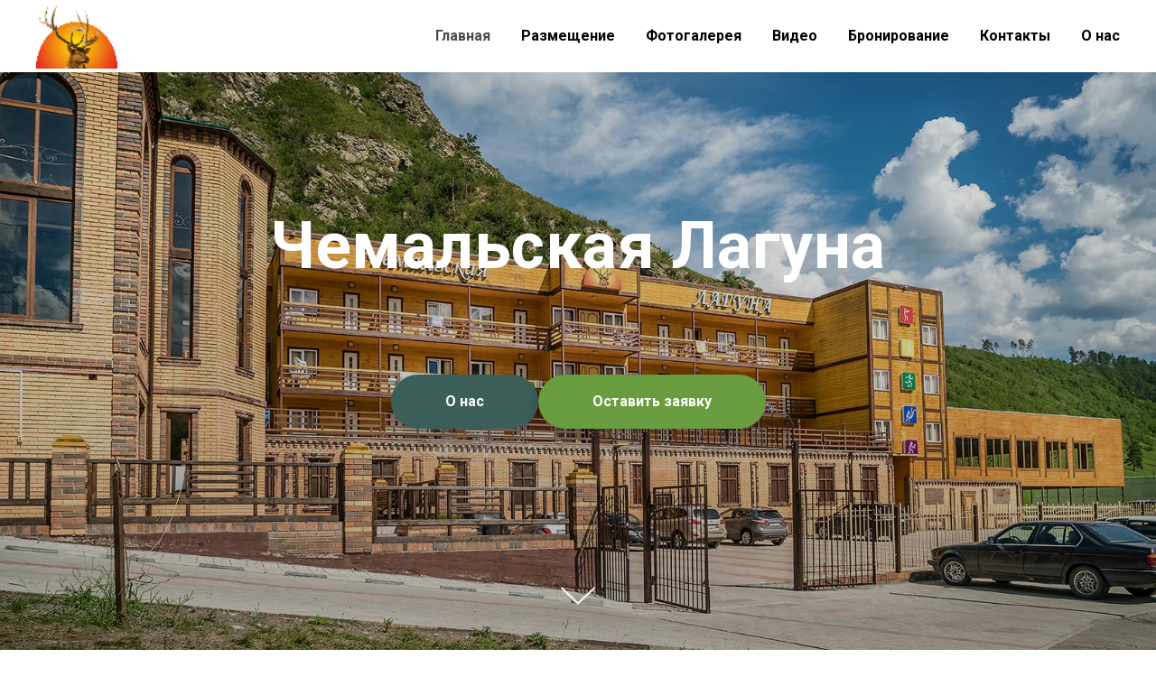

--- FILE ---
content_type: text/html; charset=UTF-8
request_url: https://chemal-laguna.ru/
body_size: 33499
content:
<!DOCTYPE html> <html> <head> <meta charset="utf-8" /> <meta http-equiv="Content-Type" content="text/html; charset=utf-8" /> <meta name="viewport" content="width=device-width, initial-scale=1.0" /> <!--metatextblock--> <title>Чемальская Лагуна</title> <meta property="og:url" content="http://chemal-laguna.ru" /> <meta property="og:title" content="Чемальская Лагуна" /> <meta property="og:description" content="" /> <meta property="og:type" content="website" /> <meta property="og:image" content="https://thb.tildacdn.com/tild3737-3539-4138-b062-363362626362/-/resize/504x/logotip_Laguna_1x.png" /> <link rel="canonical" href="http://chemal-laguna.ru"> <!--/metatextblock--> <meta name="format-detection" content="telephone=no" /> <meta http-equiv="x-dns-prefetch-control" content="on"> <link rel="dns-prefetch" href="https://ws.tildacdn.com"> <link rel="dns-prefetch" href="https://static.tildacdn.com"> <link rel="shortcut icon" href="https://static.tildacdn.com/img/tildafavicon.ico" type="image/x-icon" /> <!-- Assets --> <script src="https://neo.tildacdn.com/js/tilda-fallback-1.0.min.js" async charset="utf-8"></script> <link rel="stylesheet" href="https://static.tildacdn.com/css/tilda-grid-3.0.min.css" type="text/css" media="all" onerror="this.loaderr='y';"/> <link rel="stylesheet" href="https://static.tildacdn.com/ws/project3729886/tilda-blocks-page74672247.min.css?t=1759725712" type="text/css" media="all" onerror="this.loaderr='y';" /> <link rel="preconnect" href="https://fonts.gstatic.com"> <link href="https://fonts.googleapis.com/css2?family=Roboto:wght@300;400;500;700&subset=latin,cyrillic" rel="stylesheet"> <link rel="stylesheet" href="https://static.tildacdn.com/css/tilda-animation-2.0.min.css" type="text/css" media="all" onerror="this.loaderr='y';" /> <link rel="stylesheet" href="https://static.tildacdn.com/css/tilda-cover-1.0.min.css" type="text/css" media="all" onerror="this.loaderr='y';" /> <link rel="stylesheet" href="https://static.tildacdn.com/css/tilda-slds-1.4.min.css" type="text/css" media="print" onload="this.media='all';" onerror="this.loaderr='y';" /> <noscript><link rel="stylesheet" href="https://static.tildacdn.com/css/tilda-slds-1.4.min.css" type="text/css" media="all" /></noscript> <link rel="stylesheet" href="https://static.tildacdn.com/css/tilda-catalog-1.1.min.css" type="text/css" media="print" onload="this.media='all';" onerror="this.loaderr='y';" /> <noscript><link rel="stylesheet" href="https://static.tildacdn.com/css/tilda-catalog-1.1.min.css" type="text/css" media="all" /></noscript> <link rel="stylesheet" href="https://static.tildacdn.com/css/tilda-forms-1.0.min.css" type="text/css" media="all" onerror="this.loaderr='y';" /> <link rel="stylesheet" href="https://static.tildacdn.com/css/tilda-zoom-2.0.min.css" type="text/css" media="print" onload="this.media='all';" onerror="this.loaderr='y';" /> <noscript><link rel="stylesheet" href="https://static.tildacdn.com/css/tilda-zoom-2.0.min.css" type="text/css" media="all" /></noscript> <script nomodule src="https://static.tildacdn.com/js/tilda-polyfill-1.0.min.js" charset="utf-8"></script> <script type="text/javascript">function t_onReady(func) {if(document.readyState!='loading') {func();} else {document.addEventListener('DOMContentLoaded',func);}}
function t_onFuncLoad(funcName,okFunc,time) {if(typeof window[funcName]==='function') {okFunc();} else {setTimeout(function() {t_onFuncLoad(funcName,okFunc,time);},(time||100));}}function t_throttle(fn,threshhold,scope) {return function() {fn.apply(scope||this,arguments);};}function t396_initialScale(t){var e=document.getElementById("rec"+t);if(e){var i=e.querySelector(".t396__artboard");if(i){window.tn_scale_initial_window_width||(window.tn_scale_initial_window_width=document.documentElement.clientWidth);var a=window.tn_scale_initial_window_width,r=[],n,l=i.getAttribute("data-artboard-screens");if(l){l=l.split(",");for(var o=0;o<l.length;o++)r[o]=parseInt(l[o],10)}else r=[320,480,640,960,1200];for(var o=0;o<r.length;o++){var d=r[o];a>=d&&(n=d)}var _="edit"===window.allrecords.getAttribute("data-tilda-mode"),c="center"===t396_getFieldValue(i,"valign",n,r),s="grid"===t396_getFieldValue(i,"upscale",n,r),w=t396_getFieldValue(i,"height_vh",n,r),g=t396_getFieldValue(i,"height",n,r),u=!!window.opr&&!!window.opr.addons||!!window.opera||-1!==navigator.userAgent.indexOf(" OPR/");if(!_&&c&&!s&&!w&&g&&!u){var h=parseFloat((a/n).toFixed(3)),f=[i,i.querySelector(".t396__carrier"),i.querySelector(".t396__filter")],v=Math.floor(parseInt(g,10)*h)+"px",p;i.style.setProperty("--initial-scale-height",v);for(var o=0;o<f.length;o++)f[o].style.setProperty("height","var(--initial-scale-height)");t396_scaleInitial__getElementsToScale(i).forEach((function(t){t.style.zoom=h}))}}}}function t396_scaleInitial__getElementsToScale(t){return t?Array.prototype.slice.call(t.children).filter((function(t){return t&&(t.classList.contains("t396__elem")||t.classList.contains("t396__group"))})):[]}function t396_getFieldValue(t,e,i,a){var r,n=a[a.length-1];if(!(r=i===n?t.getAttribute("data-artboard-"+e):t.getAttribute("data-artboard-"+e+"-res-"+i)))for(var l=0;l<a.length;l++){var o=a[l];if(!(o<=i)&&(r=o===n?t.getAttribute("data-artboard-"+e):t.getAttribute("data-artboard-"+e+"-res-"+o)))break}return r}window.TN_SCALE_INITIAL_VER="1.0",window.tn_scale_initial_window_width=null;</script> <script src="https://static.tildacdn.com/js/jquery-1.10.2.min.js" charset="utf-8" onerror="this.loaderr='y';"></script> <script src="https://static.tildacdn.com/js/tilda-scripts-3.0.min.js" charset="utf-8" defer onerror="this.loaderr='y';"></script> <script src="https://static.tildacdn.com/ws/project3729886/tilda-blocks-page74672247.min.js?t=1759725712" charset="utf-8" async onerror="this.loaderr='y';"></script> <script src="https://static.tildacdn.com/js/tilda-lazyload-1.0.min.js" charset="utf-8" async onerror="this.loaderr='y';"></script> <script src="https://static.tildacdn.com/js/tilda-animation-2.0.min.js" charset="utf-8" async onerror="this.loaderr='y';"></script> <script src="https://static.tildacdn.com/js/tilda-menu-1.0.min.js" charset="utf-8" async onerror="this.loaderr='y';"></script> <script src="https://static.tildacdn.com/js/tilda-zero-1.1.min.js" charset="utf-8" async onerror="this.loaderr='y';"></script> <script src="https://static.tildacdn.com/js/tilda-cover-1.0.min.js" charset="utf-8" async onerror="this.loaderr='y';"></script> <script src="https://static.tildacdn.com/js/tilda-slds-1.4.min.js" charset="utf-8" async onerror="this.loaderr='y';"></script> <script src="https://static.tildacdn.com/js/hammer.min.js" charset="utf-8" async onerror="this.loaderr='y';"></script> <script src="https://static.tildacdn.com/js/tilda-products-1.0.min.js" charset="utf-8" async onerror="this.loaderr='y';"></script> <script src="https://static.tildacdn.com/js/tilda-catalog-1.1.min.js" charset="utf-8" async onerror="this.loaderr='y';"></script> <script src="https://static.tildacdn.com/js/tilda-video-1.0.min.js" charset="utf-8" async onerror="this.loaderr='y';"></script> <script src="https://static.tildacdn.com/js/tilda-video-processor-1.0.min.js" charset="utf-8" async onerror="this.loaderr='y';"></script> <script src="https://static.tildacdn.com/js/tilda-map-1.0.min.js" charset="utf-8" async onerror="this.loaderr='y';"></script> <script src="https://static.tildacdn.com/js/tilda-zoom-2.0.min.js" charset="utf-8" async onerror="this.loaderr='y';"></script> <script src="https://static.tildacdn.com/js/tilda-forms-1.0.min.js" charset="utf-8" async onerror="this.loaderr='y';"></script> <script src="https://static.tildacdn.com/js/tilda-zero-forms-1.0.min.js" charset="utf-8" async onerror="this.loaderr='y';"></script> <script src="https://static.tildacdn.com/js/tilda-zero-scale-1.0.min.js" charset="utf-8" async onerror="this.loaderr='y';"></script> <script src="https://static.tildacdn.com/js/tilda-skiplink-1.0.min.js" charset="utf-8" async onerror="this.loaderr='y';"></script> <script src="https://static.tildacdn.com/js/tilda-events-1.0.min.js" charset="utf-8" async onerror="this.loaderr='y';"></script> <script type="text/javascript">window.dataLayer=window.dataLayer||[];</script> <script type="text/javascript">(function() {if((/bot|google|yandex|baidu|bing|msn|duckduckbot|teoma|slurp|crawler|spider|robot|crawling|facebook/i.test(navigator.userAgent))===false&&typeof(sessionStorage)!='undefined'&&sessionStorage.getItem('visited')!=='y'&&document.visibilityState){var style=document.createElement('style');style.type='text/css';style.innerHTML='@media screen and (min-width: 980px) {.t-records {opacity: 0;}.t-records_animated {-webkit-transition: opacity ease-in-out .2s;-moz-transition: opacity ease-in-out .2s;-o-transition: opacity ease-in-out .2s;transition: opacity ease-in-out .2s;}.t-records.t-records_visible {opacity: 1;}}';document.getElementsByTagName('head')[0].appendChild(style);function t_setvisRecs(){var alr=document.querySelectorAll('.t-records');Array.prototype.forEach.call(alr,function(el) {el.classList.add("t-records_animated");});setTimeout(function() {Array.prototype.forEach.call(alr,function(el) {el.classList.add("t-records_visible");});sessionStorage.setItem("visited","y");},400);}
document.addEventListener('DOMContentLoaded',t_setvisRecs);}})();</script></head> <body class="t-body" style="margin:0;"> <!--allrecords--> <div id="allrecords" class="t-records" data-hook="blocks-collection-content-node" data-tilda-project-id="3729886" data-tilda-page-id="74672247" data-tilda-formskey="a0c13d5917d8991bcd5097d667d822a5" data-tilda-cookie="no" data-tilda-lazy="yes" data-tilda-root-zone="com" data-tilda-project-country="RU"> <div id="rec1253452231" class="r t-rec t-screenmin-980px" style="background-color:#334c48; " data-animationappear="off" data-record-type="456" data-screen-min="980px" data-bg-color="#334c48"> <!-- T456 --> <div id="nav1253452231marker"></div> <div id="nav1253452231" class="t456 t456__positionfixed " style="background-color: rgba(255,255,255,1); " data-bgcolor-hex="#ffffff" data-bgcolor-rgba="rgba(255,255,255,1)" data-navmarker="nav1253452231marker" data-appearoffset="" data-bgopacity-two="70" data-menushadow="" data-menushadow-css="" data-bgopacity="1" data-bgcolor-rgba-afterscroll="rgba(255,255,255,0.70)" data-menu-items-align="right" data-menu="yes"> <div class="t456__maincontainer " style=""> <div class="t456__leftwrapper" style="min-width:90px;width:90px;"> <div class="t456__logowrapper" style="display: block;"> <a href="https://google.com"> <img class="t456__imglogo t456__imglogomobile"
src="https://static.tildacdn.com/tild3737-3539-4138-b062-363362626362/logotip_Laguna_1x.png"
imgfield="img"
style="max-width: 90px; width: 90px;"
alt=""> </a> </div> </div> <nav
class="t456__rightwrapper t456__menualign_right"
style=""> <ul role="list" class="t456__list t-menu__list"> <li class="t456__list_item"
style="padding:0 15px 0 0;"> <a class="t-menu__link-item"
href="#rec1253452251" data-menu-submenu-hook="" data-menu-item-number="1">Главная</a> </li> <li class="t456__list_item"
style="padding:0 15px;"> <a class="t-menu__link-item"
href="#rooms" data-menu-submenu-hook="" data-menu-item-number="2">Размещение</a> </li> <li class="t456__list_item"
style="padding:0 15px;"> <a class="t-menu__link-item"
href="#gallery" data-menu-submenu-hook="" data-menu-item-number="3">Фотогалерея</a> </li> <li class="t456__list_item"
style="padding:0 15px;"> <a class="t-menu__link-item"
href="#video" data-menu-submenu-hook="" data-menu-item-number="4">Видео</a> </li> <li class="t456__list_item"
style="padding:0 15px;"> <a class="t-menu__link-item"
href="#booking" data-menu-submenu-hook="" data-menu-item-number="5">Бронирование</a> </li> <li class="t456__list_item"
style="padding:0 15px;"> <a class="t-menu__link-item"
href="#rec1253490386" data-menu-submenu-hook="" data-menu-item-number="6">Контакты</a> </li> <li class="t456__list_item"
style="padding:0 0 0 15px;"> <a class="t-menu__link-item"
href="#adres" data-menu-submenu-hook="" data-menu-item-number="7">О нас</a> </li> </ul> </nav> </div> </div> <style>@media screen and (max-width:980px){#rec1253452231 .t456__leftcontainer{padding:20px;}}@media screen and (max-width:980px){#rec1253452231 .t456__imglogo{padding:20px 0;}}</style> <script type="text/javascript">t_onReady(function() {t_onFuncLoad('t_menu__highlightActiveLinks',function() {t_menu__highlightActiveLinks('.t456__list_item a');});t_onFuncLoad('t_menu__findAnchorLinks',function() {t_menu__findAnchorLinks('1253452231','.t456__list_item a');});});t_onReady(function() {t_onFuncLoad('t_menu__setBGcolor',function() {t_menu__setBGcolor('1253452231','.t456');window.addEventListener('resize',function() {t_menu__setBGcolor('1253452231','.t456');});});t_onFuncLoad('t_menu__interactFromKeyboard',function() {t_menu__interactFromKeyboard('1253452231');});});t_onReady(function() {t_onFuncLoad('t_menu__changeBgOpacity',function() {t_menu__changeBgOpacity('1253452231','.t456');window.addEventListener('scroll',t_throttle(function() {t_menu__changeBgOpacity('1253452231','.t456');}));});});</script> <style>#rec1253452231 .t-menu__link-item{}@supports (overflow:-webkit-marquee) and (justify-content:inherit){#rec1253452231 .t-menu__link-item,#rec1253452231 .t-menu__link-item.t-active{opacity:1 !important;}}</style> <style> #rec1253452231 .t456__logowrapper a{color:#ffffff;}#rec1253452231 a.t-menu__link-item{color:#000000;font-weight:600;}</style> <style> #rec1253452231 .t456__logo{color:#ffffff;}</style> </div> <div id="rec1253452236" class="r t-rec t-screenmax-980px" style=" " data-animationappear="off" data-record-type="396" data-screen-max="980px"> <!-- T396 --> <style>#rec1253452236 .t396__artboard {height:70px;background-color:#ffffff;}#rec1253452236 .t396__filter {height:70px;}#rec1253452236 .t396__carrier{height:70px;background-position:center center;background-attachment:scroll;background-size:cover;background-repeat:no-repeat;}@media screen and (max-width:1199px) {#rec1253452236 .t396__artboard,#rec1253452236 .t396__filter,#rec1253452236 .t396__carrier {}#rec1253452236 .t396__filter {}#rec1253452236 .t396__carrier {background-attachment:scroll;}}@media screen and (max-width:959px) {#rec1253452236 .t396__artboard,#rec1253452236 .t396__filter,#rec1253452236 .t396__carrier {}#rec1253452236 .t396__filter {}#rec1253452236 .t396__carrier {background-attachment:scroll;}}@media screen and (max-width:639px) {#rec1253452236 .t396__artboard,#rec1253452236 .t396__filter,#rec1253452236 .t396__carrier {}#rec1253452236 .t396__filter {}#rec1253452236 .t396__carrier {background-attachment:scroll;}}@media screen and (max-width:479px) {#rec1253452236 .t396__artboard,#rec1253452236 .t396__filter,#rec1253452236 .t396__carrier {}#rec1253452236 .t396__filter {}#rec1253452236 .t396__carrier {background-attachment:scroll;}}#rec1253452236 .tn-elem[data-elem-id="1690185510484"]{z-index:2;top:0px;left:calc(50% - 600px + 0px);width:87px;height:auto;}#rec1253452236 .tn-elem[data-elem-id="1690185510484"] .tn-atom{background-position:center center;border-color:transparent ;border-style:solid;}#rec1253452236 .tn-elem[data-elem-id="1690185510484"] .tn-atom__img {}@media screen and (max-width:1199px) {}@media screen and (max-width:959px) {}@media screen and (max-width:639px) {}@media screen and (max-width:479px) {}#rec1253452236 .tn-elem[data-elem-id="1722920946626"]{color:#000000;z-index:3;top:20px;left:calc(50% - 600px + 96px);width:247px;height:auto;}#rec1253452236 .tn-elem[data-elem-id="1722920946626"] .tn-atom{color:#000000;font-size:20px;font-family:'Roboto',Arial,sans-serif;line-height:1.55;font-weight:400;background-position:center center;border-color:transparent ;border-style:solid;}@media screen and (max-width:1199px) {}@media screen and (max-width:959px) {}@media screen and (max-width:639px) {}@media screen and (max-width:479px) {}</style> <div class='t396'> <div class="t396__artboard" data-artboard-recid="1253452236" data-artboard-screens="320,480,640,960,1200" data-artboard-height="70" data-artboard-valign="center" data-artboard-upscale="grid"> <div class="t396__carrier" data-artboard-recid="1253452236"></div> <div class="t396__filter" data-artboard-recid="1253452236"></div> <div class='t396__elem tn-elem tn-elem__12534522361690185510484' data-elem-id='1690185510484' data-elem-type='image' data-field-top-value="0" data-field-left-value="0" data-field-width-value="87" data-field-axisy-value="top" data-field-axisx-value="left" data-field-container-value="grid" data-field-topunits-value="px" data-field-leftunits-value="px" data-field-heightunits-value="" data-field-widthunits-value="px" data-field-filewidth-value="75" data-field-fileheight-value="60"> <div class='tn-atom'> <img class='tn-atom__img t-img' data-original='https://static.tildacdn.com/tild3639-3230-4735-a635-613639343030/logotip_Laguna_1x.png'
src='https://thb.tildacdn.com/tild3639-3230-4735-a635-613639343030/-/resize/20x/logotip_Laguna_1x.png'
alt='' imgfield='tn_img_1690185510484'
/> </div> </div> <div class='t396__elem tn-elem tn-elem__12534522361722920946626' data-elem-id='1722920946626' data-elem-type='text' data-field-top-value="20" data-field-left-value="96" data-field-width-value="247" data-field-axisy-value="top" data-field-axisx-value="left" data-field-container-value="grid" data-field-topunits-value="px" data-field-leftunits-value="px" data-field-heightunits-value="" data-field-widthunits-value="px" data-field-fontsize-value="20"> <div class='tn-atom'field='tn_text_1722920946626'><a href="tel:+79231318900">8(923)131-89-00</a></div> </div> </div> </div> <script>t_onReady(function() {t_onFuncLoad('t396_init',function() {t396_init('1253452236');});});</script> <!-- /T396 --> </div> <div id="rec1253452251" class="r t-rec" style=" " data-animationappear="off" data-record-type="18"> <!-- cover --> <div class="t-cover" id="recorddiv1253452251"bgimgfield="img"style="height:100vh;background-image:url('https://thb.tildacdn.com/tild6361-3633-4433-b265-396531303836/-/resize/20x/DSC00473.jpg');"> <div class="t-cover__carrier" id="coverCarry1253452251"data-content-cover-id="1253452251"data-content-cover-bg="https://static.tildacdn.com/tild6361-3633-4433-b265-396531303836/DSC00473.jpg"data-display-changed="true"data-content-cover-height="100vh"data-content-cover-parallax=""data-content-use-image-for-mobile-cover=""style="height:100vh;background-attachment:scroll; background-position:left top;"itemscope itemtype="http://schema.org/ImageObject"><meta itemprop="image" content="https://static.tildacdn.com/tild6361-3633-4433-b265-396531303836/DSC00473.jpg"></div> <div class="t-cover__filter" style="height:100vh;background-image: -moz-linear-gradient(top, rgba(0,0,0,0.10), rgba(0,0,0,0.30));background-image: -webkit-linear-gradient(top, rgba(0,0,0,0.10), rgba(0,0,0,0.30));background-image: -o-linear-gradient(top, rgba(0,0,0,0.10), rgba(0,0,0,0.30));background-image: -ms-linear-gradient(top, rgba(0,0,0,0.10), rgba(0,0,0,0.30));background-image: linear-gradient(top, rgba(0,0,0,0.10), rgba(0,0,0,0.30));filter: progid:DXImageTransform.Microsoft.gradient(startColorStr='#e5000000', endColorstr='#b2000000');"></div> <div class="t-container"> <div class="t-col t-col_12 "> <div class="t-cover__wrapper t-valign_middle" style="height:100vh;"> <div class="t001 t-align_center"> <div class="t001__wrapper" data-hook-content="covercontent"> <div class="t001__title t-title t-title_xl t-animate" data-animate-style="fadeinup" data-animate-group="yes" field="title">Чемальская Лагуна</div> <div class="t001__buttons"> <a
class="t-btn t-btnflex t-btnflex_type_button t-btnflex_md t001__button t-animate"
href="#adres" data-animate-style="fadeinleft" data-animate-group="yes" data-animate-order="1" data-btneffects-first="btneffects-flash"> <span class="t-btnflex__text">О нас</span> <style>#rec1253452251 .t-btnflex.t-btnflex_type_button {color:#ffffff;background-color:#3c5e59;border-style:none !important;border-radius:30px;box-shadow:0px 10px 20px rgba(0,11,48,0.25) !important;white-space:normal;transition-duration:0.2s;transition-property:background-color,color,border-color,box-shadow,opacity,transform;transition-timing-function:ease-in-out;}</style> </a> <a
class="t-btn t-btnflex t-btnflex_type_button2 t-btnflex_md t001__button t-animate"
href="#booking" data-animate-style="fadeinleft" data-animate-group="yes" data-animate-order="2" data-animate-delay="0.3" data-btneffects-second="btneffects-ripple"> <span class="t-btnflex__text">Оставить заявку</span> <style>#rec1253452251 .t-btnflex.t-btnflex_type_button2 {color:#ffffff;background-color:#699c3e;border-style:none !important;border-radius:30px;box-shadow:0px 10px 20px rgba(0,11,48,0.25) !important;white-space:normal;transition-duration:0.2s;transition-property:background-color,color,border-color,box-shadow,opacity,transform;transition-timing-function:ease-in-out;}</style> </a> </div> <span class="space"></span> </div> </div> </div> </div> </div> <!-- arrow --> <div class="t-cover__arrow"><div class="t-cover__arrow-wrapper t-cover__arrow-wrapper_animated"><div class="t-cover__arrow_mobile"><svg role="presentation" class="t-cover__arrow-svg" style="fill:#ffffff;" x="0px" y="0px" width="38.417px" height="18.592px" viewBox="0 0 38.417 18.592" style="enable-background:new 0 0 38.417 18.592;"><g><path d="M19.208,18.592c-0.241,0-0.483-0.087-0.673-0.261L0.327,1.74c-0.408-0.372-0.438-1.004-0.066-1.413c0.372-0.409,1.004-0.439,1.413-0.066L19.208,16.24L36.743,0.261c0.411-0.372,1.042-0.342,1.413,0.066c0.372,0.408,0.343,1.041-0.065,1.413L19.881,18.332C19.691,18.505,19.449,18.592,19.208,18.592z"/></g></svg></div></div></div> <!-- arrow --> </div> <style>#rec1253452251 .t-btn[data-btneffects-first],#rec1253452251 .t-btn[data-btneffects-second],#rec1253452251 .t-btn[data-btneffects-third],#rec1253452251 .t-submit[data-btneffects-first],#rec1253452251 .t-submit[data-btneffects-second],#rec1253452251 .t-submit[data-btneffects-third]{position:relative;overflow:hidden;isolation:isolate;}#rec1253452251 .t-btn[data-btneffects-first="btneffects-flash"] .t-btn_wrap-effects,#rec1253452251 .t-submit[data-btneffects-first="btneffects-flash"] .t-btn_wrap-effects{position:absolute;top:0;left:0;width:100%;height:100%;-webkit-transform:translateX(-85px);-ms-transform:translateX(-85px);transform:translateX(-85px);-webkit-animation-name:flash;animation-name:flash;-webkit-animation-duration:3s;animation-duration:3s;-webkit-animation-timing-function:linear;animation-timing-function:linear;-webkit-animation-iteration-count:infinite;animation-iteration-count:infinite;}#rec1253452251 .t-btn[data-btneffects-first="btneffects-flash"] .t-btn_wrap-effects_md,#rec1253452251 .t-submit[data-btneffects-first="btneffects-flash"] .t-btn_wrap-effects_md{-webkit-animation-name:flash-md;animation-name:flash-md;}#rec1253452251 .t-btn[data-btneffects-first="btneffects-flash"] .t-btn_wrap-effects_lg,#rec1253452251 .t-submit[data-btneffects-first="btneffects-flash"] .t-btn_wrap-effects_lg{-webkit-animation-name:flash-lg;animation-name:flash-lg;}#rec1253452251 .t-btn[data-btneffects-first="btneffects-flash"] .t-btn_effects,#rec1253452251 .t-submit[data-btneffects-first="btneffects-flash"] .t-btn_effects{background:-webkit-gradient(linear,left top,right top,from(rgba(255,255,255,.1)),to(rgba(255,255,255,.4)));background:-webkit-linear-gradient(left,rgba(255,255,255,.1),rgba(255,255,255,.4));background:-o-linear-gradient(left,rgba(255,255,255,.1),rgba(255,255,255,.4));background:linear-gradient(90deg,rgba(255,255,255,.1),rgba(255,255,255,.4));width:45px;height:100%;position:absolute;top:0;left:30px;-webkit-transform:skewX(-45deg);-ms-transform:skewX(-45deg);transform:skewX(-45deg);}@-webkit-keyframes flash{20%{-webkit-transform:translateX(100%);transform:translateX(100%);}100%{-webkit-transform:translateX(100%);transform:translateX(100%);}}@keyframes flash{20%{-webkit-transform:translateX(100%);transform:translateX(100%);}100%{-webkit-transform:translateX(100%);transform:translateX(100%);}}@-webkit-keyframes flash-md{30%{-webkit-transform:translateX(100%);transform:translateX(100%);}100%{-webkit-transform:translateX(100%);transform:translateX(100%);}}@keyframes flash-md{30%{-webkit-transform:translateX(100%);transform:translateX(100%);}100%{-webkit-transform:translateX(100%);transform:translateX(100%);}}@-webkit-keyframes flash-lg{40%{-webkit-transform:translateX(100%);transform:translateX(100%);}100%{-webkit-transform:translateX(100%);transform:translateX(100%);}}@keyframes flash-lg{40%{-webkit-transform:translateX(100%);transform:translateX(100%);}100%{-webkit-transform:translateX(100%);transform:translateX(100%);}}#rec1253452251 .t-btn[data-btneffects-second="btneffects-ripple"] .t-btn_effects,#rec1253452251 .t-submit[data-btneffects-second="btneffects-ripple"] .t-btn_effects{position:absolute;top:0;bottom:0;left:0;right:0;}#rec1253452251 .t-btn[data-btneffects-second="btneffects-ripple"] .t-btn_effects::after,#rec1253452251 .t-submit[data-btneffects-second="btneffects-ripple"] .t-btn_effects::after{content:'';position:absolute;height:350%;width:200%;top:0;left:-100%;background:rgba(255,255,255,0.8);border-radius:100%;-webkit-transform:scale(0);-ms-transform:scale(0);transform:scale(0);z-index:20;-webkit-animation-name:ripple;animation-name:ripple;-webkit-animation-duration:6s;animation-duration:6s;-webkit-animation-timing-function:linear;animation-timing-function:linear;-webkit-animation-iteration-count:infinite;animation-iteration-count:infinite;}#rec1253452251 .t-btn[data-btneffects-second="btneffects-ripple"] .t-btn_effects_md::after,#rec1253452251 .t-submit[data-btneffects-second="btneffects-ripple"] .t-btn_effects_md::after{left:-130%;}#rec1253452251 .t-btn[data-btneffects-second="btneffects-ripple"] .t-btn_effects_lg::after,#rec1253452251 .t-submit[data-btneffects-second="btneffects-ripple"] .t-btn_effects_lg::after{left:-150%;}@-webkit-keyframes ripple{20%{opacity:0;-webkit-transform:scale(2.5);transform:scale(2.5);}100%{opacity:0;-webkit-transform:scale(2.5);transform:scale(2.5);}}@keyframes ripple{20%{opacity:0;-webkit-transform:scale(2.5);transform:scale(2.5);}100%{opacity:0;-webkit-transform:scale(2.5);transform:scale(2.5);}}</style> <script>t_onReady(function() {window.setTimeout(function() {var rec=document.getElementById('rec1253452251');if(!rec) return;var firstButton=rec.querySelectorAll('.t-btn[data-btneffects-first], .t-submit[data-btneffects-first]');Array.prototype.forEach.call(firstButton,function(button) {var buttonEffect=button.querySelector('.t-btn_wrap-effects');if(!buttonEffect) {button.insertAdjacentHTML('beforeend','<div class="t-btn_wrap-effects"><div class="t-btn_effects"></div></div>');buttonEffect=button.querySelector('.t-btn_wrap-effects');};if(button.offsetWidth>230) {buttonEffect.classList.add('t-btn_wrap-effects_md');};if(button.offsetWidth>750) {buttonEffect.classList.remove('t-btn_wrap-effects_md');buttonEffect.classList.add('t-btn_wrap-effects_lg');}});var rec=document.getElementById('rec1253452251');if(!rec) return;var secondButton=rec.querySelectorAll('.t-btn[data-btneffects-second], .t-submit[data-btneffects-second]');Array.prototype.forEach.call(secondButton,function(button) {var buttonEffect=button.querySelector('.t-btn_effects');if(!buttonEffect) {button.insertAdjacentHTML('beforeend','<div class="t-btn_effects"></div>');buttonEffect=button.querySelector('.t-btn_effects');};if(button.offsetWidth>260) {buttonEffect.classList.add('t-btn_effects_md');};if(button.offsetWidth>360) {buttonEffect.classList.remove('t-btn_effects_md');buttonEffect.classList.add('t-btn_effects_lg');}});},1000);});</script> <style> #rec1253452251 .t001__title{padding-bottom:100px;}</style> </div> <div id="rec1256571921" class="r t-rec" style="background-color:#334c48; " data-record-type="255" data-bg-color="#334c48"> <!-- T225 --> <div class="t225"> <div class="t-container t-align_left"> <div class="t-col t-col_12 "> <div class="t225__title t-title t-title_md" field="title"><div style="font-size: 40px;" data-customstyle="yes"><p style="text-align: center;"><strong style="color: rgb(255, 255, 255); font-family: Georgia;">Спортивно-туристическая база "Чемальская Лагуна" приглашает Вас посетить Горный Алтай с его уникальной природой.</strong></p></div></div> <div class="t225__descr t-descr t-descr_xxl" field="descr"><div style="font-size: 22px;" data-customstyle="yes"><p style="text-align: left;"><strong style="font-family: Georgia;"><em>Удобное расположение нашей&nbsp;базы&nbsp;напротив красавицы-Катуни, на четвертом километре трассы Чемал – Куюс, в окружении&nbsp;величественных гор&nbsp;позволит вам оценить&nbsp;уникальность&nbsp;природы Алтая, а&nbsp;комфортабельные номера&nbsp;на любой вкус и доброжелательность персонала&nbsp;дадут Вам почувствовать себя, как дома. </em></strong><strong><em>Так же при желании вы можете посмотреть 3Д панорамы номеров.</em></strong></p></div></div> </div> </div> </div> <style> #rec1256571921 .t225__uptitle{color:#ffffff;text-transform:uppercase;}#rec1256571921 .t225__title{color:#ffffff;}@media screen and (min-width:900px){#rec1256571921 .t225__title{font-size:42px;}}#rec1256571921 .t225__descr{font-size:19px;color:#ffffff;}</style> </div> <div id="rec1253452281" class="r t-rec t-rec_pt_15 t-rec_pb_15" style="padding-top:15px;padding-bottom:15px;background-color:#334c48; " data-record-type="430" data-bg-color="#334c48"> <!-- T430 --> <div class="t430"> <div class="t-container"> <div class="t-col t-col_8 t-prefix_2"> <div class="t430__wrapper t430__wrapper_center"> <a
class="t-btn t-btnflex t-btnflex_type_button t-btnflex_md t430__btn"
href="https://disk.yandex.ru/i/ydpgA3op7AKzug"
target="_blank" data-btneffects-first="btneffects-flash"> <span
class="t-btnflex__icon"
style=""> <svg role="presentation" xmlns="http://www.w3.org/2000/svg" viewBox="0 0 56 68" style="width:100%;height:100%;" fill="none"><path d="M16 0h24v24h16L28 52 0 24h16zM0 60h56v8H0z" fill="currentColor"/></svg> </span> <span class="t-btnflex__text">Посмотреть/скачать прайс</span> <style>#rec1253452281 .t-btnflex.t-btnflex_type_button {color:#ffffff;background-color:#000000;border-style:none !important;border-radius:30px;box-shadow:none !important;transition-duration:0.2s;transition-property:background-color,color,border-color,box-shadow,opacity,transform;transition-timing-function:ease-in-out;}</style> </a> <div
class="t-btn t-btnflex t-btnflex_type_button2 t-btnflex_md t430__btn"
type="button" data-btneffects-second="btneffects-ripple"> <span
class="t-btnflex__icon"
style=""> <svg role="presentation" xmlns="http://www.w3.org/2000/svg" viewBox="0 0 56 68" style="width:100%;height:100%;" fill="none"><path d="M16 0h24v24h16L28 52 0 24h16zM0 60h56v8H0z" fill="currentColor"/></svg> </span> <style>#rec1253452281 .t-btnflex.t-btnflex_type_button2 {border-style:none !important;border-radius:30px;box-shadow:none !important;transition-duration:0.2s;transition-property:background-color,color,border-color,box-shadow,opacity,transform;transition-timing-function:ease-in-out;}</style> </div> </div> </div> </div> </div> <style>#rec1253452281 .t-btn[data-btneffects-first],#rec1253452281 .t-btn[data-btneffects-second],#rec1253452281 .t-btn[data-btneffects-third],#rec1253452281 .t-submit[data-btneffects-first],#rec1253452281 .t-submit[data-btneffects-second],#rec1253452281 .t-submit[data-btneffects-third]{position:relative;overflow:hidden;isolation:isolate;}#rec1253452281 .t-btn[data-btneffects-first="btneffects-flash"] .t-btn_wrap-effects,#rec1253452281 .t-submit[data-btneffects-first="btneffects-flash"] .t-btn_wrap-effects{position:absolute;top:0;left:0;width:100%;height:100%;-webkit-transform:translateX(-85px);-ms-transform:translateX(-85px);transform:translateX(-85px);-webkit-animation-name:flash;animation-name:flash;-webkit-animation-duration:3s;animation-duration:3s;-webkit-animation-timing-function:linear;animation-timing-function:linear;-webkit-animation-iteration-count:infinite;animation-iteration-count:infinite;}#rec1253452281 .t-btn[data-btneffects-first="btneffects-flash"] .t-btn_wrap-effects_md,#rec1253452281 .t-submit[data-btneffects-first="btneffects-flash"] .t-btn_wrap-effects_md{-webkit-animation-name:flash-md;animation-name:flash-md;}#rec1253452281 .t-btn[data-btneffects-first="btneffects-flash"] .t-btn_wrap-effects_lg,#rec1253452281 .t-submit[data-btneffects-first="btneffects-flash"] .t-btn_wrap-effects_lg{-webkit-animation-name:flash-lg;animation-name:flash-lg;}#rec1253452281 .t-btn[data-btneffects-first="btneffects-flash"] .t-btn_effects,#rec1253452281 .t-submit[data-btneffects-first="btneffects-flash"] .t-btn_effects{background:-webkit-gradient(linear,left top,right top,from(rgba(255,255,255,.1)),to(rgba(255,255,255,.4)));background:-webkit-linear-gradient(left,rgba(255,255,255,.1),rgba(255,255,255,.4));background:-o-linear-gradient(left,rgba(255,255,255,.1),rgba(255,255,255,.4));background:linear-gradient(90deg,rgba(255,255,255,.1),rgba(255,255,255,.4));width:45px;height:100%;position:absolute;top:0;left:30px;-webkit-transform:skewX(-45deg);-ms-transform:skewX(-45deg);transform:skewX(-45deg);}@-webkit-keyframes flash{20%{-webkit-transform:translateX(100%);transform:translateX(100%);}100%{-webkit-transform:translateX(100%);transform:translateX(100%);}}@keyframes flash{20%{-webkit-transform:translateX(100%);transform:translateX(100%);}100%{-webkit-transform:translateX(100%);transform:translateX(100%);}}@-webkit-keyframes flash-md{30%{-webkit-transform:translateX(100%);transform:translateX(100%);}100%{-webkit-transform:translateX(100%);transform:translateX(100%);}}@keyframes flash-md{30%{-webkit-transform:translateX(100%);transform:translateX(100%);}100%{-webkit-transform:translateX(100%);transform:translateX(100%);}}@-webkit-keyframes flash-lg{40%{-webkit-transform:translateX(100%);transform:translateX(100%);}100%{-webkit-transform:translateX(100%);transform:translateX(100%);}}@keyframes flash-lg{40%{-webkit-transform:translateX(100%);transform:translateX(100%);}100%{-webkit-transform:translateX(100%);transform:translateX(100%);}}#rec1253452281 .t-btn[data-btneffects-second="btneffects-ripple"] .t-btn_effects,#rec1253452281 .t-submit[data-btneffects-second="btneffects-ripple"] .t-btn_effects{position:absolute;top:0;bottom:0;left:0;right:0;}#rec1253452281 .t-btn[data-btneffects-second="btneffects-ripple"] .t-btn_effects::after,#rec1253452281 .t-submit[data-btneffects-second="btneffects-ripple"] .t-btn_effects::after{content:'';position:absolute;height:350%;width:200%;top:0;left:-100%;background:rgba(255,255,255,0.8);border-radius:100%;-webkit-transform:scale(0);-ms-transform:scale(0);transform:scale(0);z-index:20;-webkit-animation-name:ripple;animation-name:ripple;-webkit-animation-duration:6s;animation-duration:6s;-webkit-animation-timing-function:linear;animation-timing-function:linear;-webkit-animation-iteration-count:infinite;animation-iteration-count:infinite;}#rec1253452281 .t-btn[data-btneffects-second="btneffects-ripple"] .t-btn_effects_md::after,#rec1253452281 .t-submit[data-btneffects-second="btneffects-ripple"] .t-btn_effects_md::after{left:-130%;}#rec1253452281 .t-btn[data-btneffects-second="btneffects-ripple"] .t-btn_effects_lg::after,#rec1253452281 .t-submit[data-btneffects-second="btneffects-ripple"] .t-btn_effects_lg::after{left:-150%;}@-webkit-keyframes ripple{20%{opacity:0;-webkit-transform:scale(2.5);transform:scale(2.5);}100%{opacity:0;-webkit-transform:scale(2.5);transform:scale(2.5);}}@keyframes ripple{20%{opacity:0;-webkit-transform:scale(2.5);transform:scale(2.5);}100%{opacity:0;-webkit-transform:scale(2.5);transform:scale(2.5);}}</style> <script>t_onReady(function() {window.setTimeout(function() {var rec=document.getElementById('rec1253452281');if(!rec) return;var firstButton=rec.querySelectorAll('.t-btn[data-btneffects-first], .t-submit[data-btneffects-first]');Array.prototype.forEach.call(firstButton,function(button) {var buttonEffect=button.querySelector('.t-btn_wrap-effects');if(!buttonEffect) {button.insertAdjacentHTML('beforeend','<div class="t-btn_wrap-effects"><div class="t-btn_effects"></div></div>');buttonEffect=button.querySelector('.t-btn_wrap-effects');};if(button.offsetWidth>230) {buttonEffect.classList.add('t-btn_wrap-effects_md');};if(button.offsetWidth>750) {buttonEffect.classList.remove('t-btn_wrap-effects_md');buttonEffect.classList.add('t-btn_wrap-effects_lg');}});var rec=document.getElementById('rec1253452281');if(!rec) return;var secondButton=rec.querySelectorAll('.t-btn[data-btneffects-second], .t-submit[data-btneffects-second]');Array.prototype.forEach.call(secondButton,function(button) {var buttonEffect=button.querySelector('.t-btn_effects');if(!buttonEffect) {button.insertAdjacentHTML('beforeend','<div class="t-btn_effects"></div>');buttonEffect=button.querySelector('.t-btn_effects');};if(button.offsetWidth>260) {buttonEffect.classList.add('t-btn_effects_md');};if(button.offsetWidth>360) {buttonEffect.classList.remove('t-btn_effects_md');buttonEffect.classList.add('t-btn_effects_lg');}});},1000);});</script> </div> <div id="rec1253452286" class="r t-rec t-rec_pt_15 t-rec_pb_15" style="padding-top:15px;padding-bottom:15px;background-color:#334c48; " data-record-type="430" data-bg-color="#334c48"> <!-- T430 --> <div class="t430"> <div class="t-container"> <div class="t-col t-col_8 t-prefix_2"> <div class="t430__wrapper t430__wrapper_center"> <a
class="t-btn t-btnflex t-btnflex_type_button t-btnflex_md t430__btn"
href="https://disk.yandex.ru/i/m_G6u1v0uSArXg"
target="_blank" data-btneffects-first="btneffects-light"> <span
class="t-btnflex__icon"
style=""> <svg role="presentation" xmlns="http://www.w3.org/2000/svg" viewBox="0 0 56 68" style="width:100%;height:100%;" fill="none"><path d="M16 0h24v24h16L28 52 0 24h16zM0 60h56v8H0z" fill="currentColor"/></svg> </span> <span class="t-btnflex__text">Посмотреть/скачать договор</span> <style>#rec1253452286 .t-btnflex.t-btnflex_type_button {color:#ffffff;background-color:#000000;border-style:none !important;border-radius:30px;box-shadow:none !important;transition-duration:0.2s;transition-property:background-color,color,border-color,box-shadow,opacity,transform;transition-timing-function:ease-in-out;}</style> </a> <div
class="t-btn t-btnflex t-btnflex_type_button2 t-btnflex_md t430__btn"
type="button"> <span
class="t-btnflex__icon"
style=""> <svg role="presentation" xmlns="http://www.w3.org/2000/svg" viewBox="0 0 56 68" style="width:100%;height:100%;" fill="none"><path d="M16 0h24v24h16L28 52 0 24h16zM0 60h56v8H0z" fill="currentColor"/></svg> </span> <style>#rec1253452286 .t-btnflex.t-btnflex_type_button2 {border-style:none !important;border-radius:30px;box-shadow:none !important;transition-duration:0.2s;transition-property:background-color,color,border-color,box-shadow,opacity,transform;transition-timing-function:ease-in-out;}</style> </div> </div> </div> </div> </div> <style>#rec1253452286 .t-btn[data-btneffects-first],#rec1253452286 .t-btn[data-btneffects-second],#rec1253452286 .t-btn[data-btneffects-third],#rec1253452286 .t-submit[data-btneffects-first],#rec1253452286 .t-submit[data-btneffects-second],#rec1253452286 .t-submit[data-btneffects-third]{position:relative;overflow:hidden;isolation:isolate;}#rec1253452286 .t-btn[data-btneffects-first="btneffects-light"] .t-btn_wrap-effects,#rec1253452286 .t-submit[data-btneffects-first="btneffects-light"] .t-btn_wrap-effects{position:absolute;top:0;left:0;width:100%;height:100%;-webkit-transform:translateX(-60px);-ms-transform:translateX(-60px);transform:translateX(-60px);-webkit-animation-name:light;animation-name:light;-webkit-animation-duration:4s;animation-duration:4s;-webkit-animation-timing-function:ease;animation-timing-function:ease;-webkit-animation-iteration-count:infinite;animation-iteration-count:infinite;}#rec1253452286 .t-btn[data-btneffects-first="btneffects-light"] .t-btn_wrap-effects_md,#rec1253452286 .t-submit[data-btneffects-first="btneffects-light"] .t-btn_wrap-effects_md{-webkit-animation-name:light-md;animation-name:light-md;}#rec1253452286 .t-btn[data-btneffects-first="btneffects-light"] .t-btn_wrap-effects_lg,#rec1253452286 .t-submit[data-btneffects-first="btneffects-light"] .t-btn_wrap-effects_lg{-webkit-animation-name:light-lg;animation-name:light-lg;}#rec1253452286 .t-btn[data-btneffects-first="btneffects-light"] .t-btn_effects,#rec1253452286 .t-submit[data-btneffects-first="btneffects-light"] .t-btn_effects{position:absolute;top:0;left:0;width:60px;height:100%;background:-webkit-gradient(linear,left top,right top,from(rgba(255,255,255,0)),color-stop(50%,rgba(255,255,255,0.5)),to(rgba(255,255,255,0)));background:-webkit-linear-gradient(left,rgba(255,255,255,0),rgba(255,255,255,0.5) 50%,rgba(255,255,255,0));background:-o-linear-gradient(left,rgba(255,255,255,0),rgba(255,255,255,0.5) 50%,rgba(255,255,255,0));background:linear-gradient(90deg,rgba(255,255,255,0),rgba(255,255,255,0.5) 50%,rgba(255,255,255,0));}@-webkit-keyframes light{20%{-webkit-transform:translateX(100%);transform:translateX(100%);}100%{-webkit-transform:translateX(100%);transform:translateX(100%);}}@keyframes light{20%{-webkit-transform:translateX(100%);transform:translateX(100%);}100%{-webkit-transform:translateX(100%);transform:translateX(100%);}}@-webkit-keyframes light-md{30%{-webkit-transform:translateX(100%);transform:translateX(100%);}100%{-webkit-transform:translateX(100%);transform:translateX(100%);}}@keyframes light-md{30%{-webkit-transform:translateX(100%);transform:translateX(100%);}100%{-webkit-transform:translateX(100%);transform:translateX(100%);}}@-webkit-keyframes light-lg{40%{-webkit-transform:translateX(100%);transform:translateX(100%);}100%{-webkit-transform:translateX(100%);transform:translateX(100%);}}@keyframes light-lg{40%{-webkit-transform:translateX(100%);transform:translateX(100%);}100%{-webkit-transform:translateX(100%);transform:translateX(100%);}}</style> <script>t_onReady(function() {window.setTimeout(function() {var rec=document.getElementById('rec1253452286');if(!rec) return;var firstButton=rec.querySelectorAll('.t-btn[data-btneffects-first], .t-submit[data-btneffects-first]');Array.prototype.forEach.call(firstButton,function(button) {var buttonEffect=button.querySelector('.t-btn_wrap-effects');if(!buttonEffect) {button.insertAdjacentHTML('beforeend','<div class="t-btn_wrap-effects"><div class="t-btn_effects"></div></div>');buttonEffect=button.querySelector('.t-btn_wrap-effects');};if(button.offsetWidth>230) {buttonEffect.classList.add('t-btn_wrap-effects_md');};if(button.offsetWidth>300) {buttonEffect.classList.remove('t-btn_wrap-effects_md');buttonEffect.classList.add('t-btn_wrap-effects_lg');}});},1000);});</script> </div> <div id="rec1253452366" class="r t-rec" style=" " data-record-type="215"> <a name="rooms" style="font-size:0;"></a> </div> <div id="rec1253452371" class="r t-rec" style="background-color:#334c48; " data-record-type="255" data-bg-color="#334c48"> <!-- T225 --> <div class="t225"> <div class="t-container t-align_left"> <div class="t-col t-col_8 t-prefix_1"> <div class="t225__title t-title t-title_md" field="title">Размещение</div> <div class="t225__descr t-descr t-descr_xxl" field="descr">Предлагаем следующие типы размещения.<br />Питание комплексное 3х-разовое. Для групповых заездов меню - по согласованию.<br />Питание оплачивается отдельно.</div> </div> </div> </div> <style> #rec1253452371 .t225__uptitle{text-transform:uppercase;}#rec1253452371 .t225__title{color:#fffcfc;}#rec1253452371 .t225__descr{font-size:16px;color:#ffffff;font-family:'Georgia';}</style> </div> <div id="rec1253452376" class="r t-rec t-rec_pt_60 t-rec_pb_30" style="padding-top:60px;padding-bottom:30px;background-color:#334c48; " data-animationappear="off" data-record-type="744" data-bg-color="#334c48"> <!-- t744 --> <div class="t744"> <div class="t-container js-product js-product-single "> <div class="t744__col t744__col_first t-col t-col_8 "> <!-- gallery --> <div class="t-slds" style="visibility: hidden;"> <div class="t-slds__main"> <div class="t-slds__container"> <div class="t-slds__items-wrapper t-slds_animated-none " data-slider-transition="300" data-slider-with-cycle="true" data-slider-correct-height="true" data-auto-correct-mobile-width="false"> <div class="t-slds__item t-slds__item_active" data-slide-index="1"> <div class="t-slds__wrapper" itemscope itemtype="http://schema.org/ImageObject"> <meta itemprop="image" content="https://static.tildacdn.com/tild6336-6262-4530-b161-373330326464/20250810_220555_317.jpg"> <div class="t-slds__imgwrapper" bgimgfield="gi_img__0" data-zoom-target="0" data-zoomable="yes" data-img-zoom-url="https://static.tildacdn.com/tild6336-6262-4530-b161-373330326464/20250810_220555_317.jpg"> <div class="t-slds__bgimg t-bgimg js-product-img" data-original="https://static.tildacdn.com/tild6336-6262-4530-b161-373330326464/20250810_220555_317.jpg" style="padding-bottom:66%; background-image: url('https://thb.tildacdn.com/tild6336-6262-4530-b161-373330326464/-/resizeb/20x/20250810_220555_317.jpg');"></div> </div> </div> </div> <div class="t-slds__item " data-slide-index="2"> <div class="t-slds__wrapper" itemscope itemtype="http://schema.org/ImageObject"> <meta itemprop="image" content="https://static.tildacdn.com/tild6238-6635-4939-b563-333638656436/20250810_220432_227.jpg"> <div class="t-slds__imgwrapper" bgimgfield="gi_img__1" data-zoom-target="1" data-zoomable="yes" data-img-zoom-url="https://static.tildacdn.com/tild6238-6635-4939-b563-333638656436/20250810_220432_227.jpg"> <div class="t-slds__bgimg t-bgimg " data-original="https://static.tildacdn.com/tild6238-6635-4939-b563-333638656436/20250810_220432_227.jpg" style="padding-bottom:66%; background-image: url('https://thb.tildacdn.com/tild6238-6635-4939-b563-333638656436/-/resizeb/20x/20250810_220432_227.jpg');"></div> </div> </div> </div> <div class="t-slds__item " data-slide-index="3"> <div class="t-slds__wrapper" itemscope itemtype="http://schema.org/ImageObject"> <meta itemprop="image" content="https://static.tildacdn.com/tild6565-3462-4430-b030-623262396462/20250810_220426_188.jpg"> <div class="t-slds__imgwrapper" bgimgfield="gi_img__2" data-zoom-target="2" data-zoomable="yes" data-img-zoom-url="https://static.tildacdn.com/tild6565-3462-4430-b030-623262396462/20250810_220426_188.jpg"> <div class="t-slds__bgimg t-bgimg " data-original="https://static.tildacdn.com/tild6565-3462-4430-b030-623262396462/20250810_220426_188.jpg" style="padding-bottom:66%; background-image: url('https://thb.tildacdn.com/tild6565-3462-4430-b030-623262396462/-/resizeb/20x/20250810_220426_188.jpg');"></div> </div> </div> </div> <div class="t-slds__item " data-slide-index="4"> <div class="t-slds__wrapper" itemscope itemtype="http://schema.org/ImageObject"> <meta itemprop="image" content="https://static.tildacdn.com/tild3264-3465-4137-b466-663266656531/20250810_220549_323.jpg"> <div class="t-slds__imgwrapper" bgimgfield="gi_img__3" data-zoom-target="3" data-zoomable="yes" data-img-zoom-url="https://static.tildacdn.com/tild3264-3465-4137-b466-663266656531/20250810_220549_323.jpg"> <div class="t-slds__bgimg t-bgimg " data-original="https://static.tildacdn.com/tild3264-3465-4137-b466-663266656531/20250810_220549_323.jpg" style="padding-bottom:66%; background-image: url('https://thb.tildacdn.com/tild3264-3465-4137-b466-663266656531/-/resizeb/20x/20250810_220549_323.jpg');"></div> </div> </div> </div> </div> <div class="t-slds__arrow_container "> <li class="t-slds__arrow_wrapper t-slds__arrow_wrapper-left" data-slide-direction="left"> <button
type="button"
class="t-slds__arrow t-slds__arrow-left t-slds__arrow-withbg"
aria-controls="carousel_1253452376"
aria-disabled="false"
aria-label="Предыдущий слайд"
style="width: 30px; height: 30px;background-color: rgba(255,255,255,0.70);"> <div class="t-slds__arrow_body t-slds__arrow_body-left" style="width: 7px;"> <svg role="presentation" focusable="false" style="display: block" viewBox="0 0 7.3 13" xmlns="http://www.w3.org/2000/svg" xmlns:xlink="http://www.w3.org/1999/xlink"> <polyline
fill="none"
stroke="#222"
stroke-linejoin="butt"
stroke-linecap="butt"
stroke-width="1"
points="0.5,0.5 6.5,6.5 0.5,12.5"
/> </svg> </div> </button> </li> <li class="t-slds__arrow_wrapper t-slds__arrow_wrapper-right" data-slide-direction="right"> <button
type="button"
class="t-slds__arrow t-slds__arrow-right t-slds__arrow-withbg"
aria-controls="carousel_1253452376"
aria-disabled="false"
aria-label="Следующий слайд"
style="width: 30px; height: 30px;background-color: rgba(255,255,255,0.70);"> <div class="t-slds__arrow_body t-slds__arrow_body-right" style="width: 7px;"> <svg role="presentation" focusable="false" style="display: block" viewBox="0 0 7.3 13" xmlns="http://www.w3.org/2000/svg" xmlns:xlink="http://www.w3.org/1999/xlink"> <polyline
fill="none"
stroke="#222"
stroke-linejoin="butt"
stroke-linecap="butt"
stroke-width="1"
points="0.5,0.5 6.5,6.5 0.5,12.5"
/> </svg> </div> </button> </li> </div> </div> </div> </div> <style type="text/css">#rec1253452376 .t-slds__bullet_active .t-slds__bullet_body{background-color:#222 !important;}#rec1253452376 .t-slds__bullet:hover .t-slds__bullet_body{background-color:#222 !important;}#rec1253452376 .t-slds__bullet_body:focus-visible{background-color:#222 !important;}</style> <!--/gallery --> </div> <div class="t744__col t-col t-col_4 "> <div class="t744__info "> <div class="t744__textwrapper"> <div class="t744__title-wrapper"> <div class="t744__title t-name t-name_xl js-product-name" field="title">Стандарт 2х местный</div> <div class="t744__title_small t-descr t-descr_xxs" field="title2"> <span class=" js-product-sku notranslate" translate="no">
до 2 человек
</span> </div> </div> <div class="t744__price-wrapper "> <div class="t744__price t744__price-item t-name t-name_md "> <div class="t744__price-value js-product-price notranslate " translate="no" field="price" data-redactor-toolbar="no">4 000</div> <div class="t744__price-currency js-product-price-currency">р.</div> </div> </div> <div class="js-product-controls-wrapper"> </div> <div class="t744__descr t-descr t-descr_xxs" field="descr"><ul><li data-list="bullet" style="text-align: left;"><strong>Количество комнат : 1</strong></li><li data-list="bullet" style="text-align: left;"><strong>Спальных мест:2</strong></li><li data-list="bullet" style="text-align: left;"><strong>Полезная площадь: 18,2 м.кв.</strong></li><li data-list="bullet" style="text-align: left;"><strong>Комната: 2 односпальных кровати, две тумбочки, шкаф-прихожая для одежды, набор посуды, холодильник.</strong></li><li data-list="bullet" style="text-align: left;"><strong>Санузел: раковина, унитаз, душ.</strong></li><li data-list="bullet" style="text-align: left;"><strong>Без питания</strong></li></ul></div> <div class="t744__btn-wrapper t744__btn-bottom t1002__btns-wrapper"> <a
class="t-btn t-btnflex t-btnflex_type_button t-btnflex_sm t744__btn"
href="#booking"> <span class="t-btnflex__text">Забронировать</span> <style>#rec1253452376 .t-btnflex.t-btnflex_type_button {color:#ffffff;background-color:#ff0808;border-style:none !important;border-radius:5px;box-shadow:none !important;transition-duration:0.2s;transition-property:background-color,color,border-color,box-shadow,opacity,transform;transition-timing-function:ease-in-out;}</style> </a> </div> </div> </div> </div> </div> </div> <script type="text/javascript">t_onReady(function() {t_onFuncLoad('t744_init',function() {t744_init('1253452376');});});</script> <style type="text/css">#rec1253452376 .t-slds__bullet_active .t-slds__bullet_body{background-color:#222 !important;}#rec1253452376 .t-slds__bullet:hover .t-slds__bullet_body{background-color:#222 !important;}</style> <style> #rec1253452376 .t744__title{color:#ffffff;}@media screen and (min-width:900px){#rec1253452376 .t744__title{font-size:36px;}}#rec1253452376 .t744__title_small{font-size:18px;color:#ffffff;}#rec1253452376 .t744__price{font-size:24px;color:#ffffff;}#rec1253452376 .t744__price_old{font-size:24px;}#rec1253452376 .t744__descr{color:#ffffff;}</style> </div> <div id="rec1253452391" class="r t-rec t-rec_pt_60 t-rec_pb_30" style="padding-top:60px;padding-bottom:30px;background-color:#334c48; " data-animationappear="off" data-record-type="744" data-bg-color="#334c48"> <!-- t744 --> <div class="t744"> <div class="t-container js-product js-product-single "> <div class="t744__col t744__col_first t-col t-col_8 "> <!-- gallery --> <div class="t-slds" style="visibility: hidden;"> <div class="t-slds__main"> <div class="t-slds__container"> <div class="t-slds__items-wrapper t-slds_animated-none " data-slider-transition="300" data-slider-with-cycle="true" data-slider-correct-height="true" data-auto-correct-mobile-width="false"> <div class="t-slds__item t-slds__item_active" data-slide-index="1"> <div class="t-slds__wrapper" itemscope itemtype="http://schema.org/ImageObject"> <meta itemprop="image" content="https://static.tildacdn.com/tild3462-3864-4864-b030-666338373535/20250810_225912_868.jpg"> <div class="t-slds__imgwrapper" bgimgfield="gi_img__0" data-zoom-target="0" data-zoomable="yes" data-img-zoom-url="https://static.tildacdn.com/tild3462-3864-4864-b030-666338373535/20250810_225912_868.jpg"> <div class="t-slds__bgimg t-bgimg js-product-img" data-original="https://static.tildacdn.com/tild3462-3864-4864-b030-666338373535/20250810_225912_868.jpg" style="padding-bottom:66%; background-image: url('https://thb.tildacdn.com/tild3462-3864-4864-b030-666338373535/-/resizeb/20x/20250810_225912_868.jpg');"></div> </div> </div> </div> <div class="t-slds__item " data-slide-index="2"> <div class="t-slds__wrapper" itemscope itemtype="http://schema.org/ImageObject"> <meta itemprop="image" content="https://static.tildacdn.com/tild6136-3062-4461-b664-346430643933/20250810_225918_789.jpg"> <div class="t-slds__imgwrapper" bgimgfield="gi_img__1" data-zoom-target="1" data-zoomable="yes" data-img-zoom-url="https://static.tildacdn.com/tild6136-3062-4461-b664-346430643933/20250810_225918_789.jpg"> <div class="t-slds__bgimg t-bgimg " data-original="https://static.tildacdn.com/tild6136-3062-4461-b664-346430643933/20250810_225918_789.jpg" style="padding-bottom:66%; background-image: url('https://thb.tildacdn.com/tild6136-3062-4461-b664-346430643933/-/resizeb/20x/20250810_225918_789.jpg');"></div> </div> </div> </div> <div class="t-slds__item " data-slide-index="3"> <div class="t-slds__wrapper" itemscope itemtype="http://schema.org/ImageObject"> <meta itemprop="image" content="https://static.tildacdn.com/tild3335-3937-4730-b637-663638623938/20250810_230001_954.jpg"> <div class="t-slds__imgwrapper" bgimgfield="gi_img__2" data-zoom-target="2" data-zoomable="yes" data-img-zoom-url="https://static.tildacdn.com/tild3335-3937-4730-b637-663638623938/20250810_230001_954.jpg"> <div class="t-slds__bgimg t-bgimg " data-original="https://static.tildacdn.com/tild3335-3937-4730-b637-663638623938/20250810_230001_954.jpg" style="padding-bottom:66%; background-image: url('https://thb.tildacdn.com/tild3335-3937-4730-b637-663638623938/-/resizeb/20x/20250810_230001_954.jpg');"></div> </div> </div> </div> </div> <div class="t-slds__arrow_container "> <li class="t-slds__arrow_wrapper t-slds__arrow_wrapper-left" data-slide-direction="left"> <button
type="button"
class="t-slds__arrow t-slds__arrow-left t-slds__arrow-withbg"
aria-controls="carousel_1253452391"
aria-disabled="false"
aria-label="Предыдущий слайд"
style="width: 30px; height: 30px;background-color: rgba(255,255,255,0.70);"> <div class="t-slds__arrow_body t-slds__arrow_body-left" style="width: 7px;"> <svg role="presentation" focusable="false" style="display: block" viewBox="0 0 7.3 13" xmlns="http://www.w3.org/2000/svg" xmlns:xlink="http://www.w3.org/1999/xlink"> <polyline
fill="none"
stroke="#222"
stroke-linejoin="butt"
stroke-linecap="butt"
stroke-width="1"
points="0.5,0.5 6.5,6.5 0.5,12.5"
/> </svg> </div> </button> </li> <li class="t-slds__arrow_wrapper t-slds__arrow_wrapper-right" data-slide-direction="right"> <button
type="button"
class="t-slds__arrow t-slds__arrow-right t-slds__arrow-withbg"
aria-controls="carousel_1253452391"
aria-disabled="false"
aria-label="Следующий слайд"
style="width: 30px; height: 30px;background-color: rgba(255,255,255,0.70);"> <div class="t-slds__arrow_body t-slds__arrow_body-right" style="width: 7px;"> <svg role="presentation" focusable="false" style="display: block" viewBox="0 0 7.3 13" xmlns="http://www.w3.org/2000/svg" xmlns:xlink="http://www.w3.org/1999/xlink"> <polyline
fill="none"
stroke="#222"
stroke-linejoin="butt"
stroke-linecap="butt"
stroke-width="1"
points="0.5,0.5 6.5,6.5 0.5,12.5"
/> </svg> </div> </button> </li> </div> </div> </div> </div> <style type="text/css">#rec1253452391 .t-slds__bullet_active .t-slds__bullet_body{background-color:#222 !important;}#rec1253452391 .t-slds__bullet:hover .t-slds__bullet_body{background-color:#222 !important;}#rec1253452391 .t-slds__bullet_body:focus-visible{background-color:#222 !important;}</style> <!--/gallery --> </div> <div class="t744__col t-col t-col_4 "> <div class="t744__info "> <div class="t744__textwrapper"> <div class="t744__title-wrapper"> <div class="t744__title t-name t-name_xl js-product-name" field="title">Стандарт 3х местный</div> <div class="t744__title_small t-descr t-descr_xxs" field="title2"> <span class=" js-product-sku notranslate" translate="no">
до 3 человек
</span> </div> </div> <div class="t744__price-wrapper "> <div class="t744__price t744__price-item t-name t-name_md "> <div class="t744__price-value js-product-price notranslate " translate="no" field="price" data-redactor-toolbar="no">6000</div> <div class="t744__price-currency js-product-price-currency">р.</div> </div> </div> <div class="js-product-controls-wrapper"> </div> <div class="t744__descr t-descr t-descr_xxs" field="descr"><ul><li style="text-align: left;"><strong>Количество комнат : 1</strong></li><li style="text-align: left;"><strong>Спальных мест:3</strong></li><li style="text-align: left;"><strong>Полезная площадь: 18,2 м.кв.</strong></li><li style="text-align: left;"><strong>Комната: 1 односпальная и 1 двухьярусная кровать, две тумбочки, шкаф-прихожая для одежды, набор посуды, холодильник.</strong></li><li style="text-align: left;"><strong>Санузел: раковина, унитаз, душ.</strong></li></ul></div> <div class="t744__btn-wrapper t744__btn-bottom t1002__btns-wrapper"> <a
class="t-btn t-btnflex t-btnflex_type_button t-btnflex_sm t744__btn"
href="#booking"> <span class="t-btnflex__text">Забронировать</span> <style>#rec1253452391 .t-btnflex.t-btnflex_type_button {color:#ffffff;background-color:#ff0808;border-style:none !important;border-radius:5px;box-shadow:none !important;transition-duration:0.2s;transition-property:background-color,color,border-color,box-shadow,opacity,transform;transition-timing-function:ease-in-out;}</style> </a> </div> </div> </div> </div> </div> </div> <script type="text/javascript">t_onReady(function() {t_onFuncLoad('t744_init',function() {t744_init('1253452391');});});</script> <style type="text/css">#rec1253452391 .t-slds__bullet_active .t-slds__bullet_body{background-color:#222 !important;}#rec1253452391 .t-slds__bullet:hover .t-slds__bullet_body{background-color:#222 !important;}</style> <style> #rec1253452391 .t744__title{color:#ffffff;}@media screen and (min-width:900px){#rec1253452391 .t744__title{font-size:36px;}}#rec1253452391 .t744__title_small{font-size:18px;color:#ffffff;}#rec1253452391 .t744__price{font-size:24px;color:#ffffff;}#rec1253452391 .t744__price_old{font-size:24px;}#rec1253452391 .t744__descr{color:#ffffff;}</style> </div> <div id="rec1253452406" class="r t-rec t-rec_pt_60 t-rec_pb_30" style="padding-top:60px;padding-bottom:30px;background-color:#334c48; " data-animationappear="off" data-record-type="744" data-bg-color="#334c48"> <!-- t744 --> <div class="t744"> <div class="t-container js-product js-product-single "> <div class="t744__col t744__col_first t-col t-col_8 "> <!-- gallery --> <div class="t-slds" style="visibility: hidden;"> <div class="t-slds__main"> <div class="t-slds__container"> <div class="t-slds__items-wrapper t-slds_animated-none " data-slider-transition="300" data-slider-with-cycle="true" data-slider-correct-height="true" data-auto-correct-mobile-width="false"> <div class="t-slds__item t-slds__item_active" data-slide-index="1"> <div class="t-slds__wrapper" itemscope itemtype="http://schema.org/ImageObject"> <meta itemprop="image" content="https://static.tildacdn.com/tild6566-3130-4863-b732-336438633561/20250810_212349_130.jpg"> <div class="t-slds__imgwrapper" bgimgfield="gi_img__0" data-zoom-target="0" data-zoomable="yes" data-img-zoom-url="https://static.tildacdn.com/tild6566-3130-4863-b732-336438633561/20250810_212349_130.jpg"> <div class="t-slds__bgimg t-bgimg js-product-img" data-original="https://static.tildacdn.com/tild6566-3130-4863-b732-336438633561/20250810_212349_130.jpg" style="padding-bottom:66%; background-image: url('https://thb.tildacdn.com/tild6566-3130-4863-b732-336438633561/-/resizeb/20x/20250810_212349_130.jpg');"></div> </div> </div> </div> <div class="t-slds__item " data-slide-index="2"> <div class="t-slds__wrapper" itemscope itemtype="http://schema.org/ImageObject"> <meta itemprop="image" content="https://static.tildacdn.com/tild3630-3139-4564-a435-626662353363/20250810_212110_788.jpg"> <div class="t-slds__imgwrapper" bgimgfield="gi_img__1" data-zoom-target="1" data-zoomable="yes" data-img-zoom-url="https://static.tildacdn.com/tild3630-3139-4564-a435-626662353363/20250810_212110_788.jpg"> <div class="t-slds__bgimg t-bgimg " data-original="https://static.tildacdn.com/tild3630-3139-4564-a435-626662353363/20250810_212110_788.jpg" style="padding-bottom:66%; background-image: url('https://thb.tildacdn.com/tild3630-3139-4564-a435-626662353363/-/resizeb/20x/20250810_212110_788.jpg');"></div> </div> </div> </div> </div> <div class="t-slds__arrow_container "> <li class="t-slds__arrow_wrapper t-slds__arrow_wrapper-left" data-slide-direction="left"> <button
type="button"
class="t-slds__arrow t-slds__arrow-left t-slds__arrow-withbg"
aria-controls="carousel_1253452406"
aria-disabled="false"
aria-label="Предыдущий слайд"
style="width: 30px; height: 30px;background-color: rgba(255,255,255,0.70);"> <div class="t-slds__arrow_body t-slds__arrow_body-left" style="width: 7px;"> <svg role="presentation" focusable="false" style="display: block" viewBox="0 0 7.3 13" xmlns="http://www.w3.org/2000/svg" xmlns:xlink="http://www.w3.org/1999/xlink"> <polyline
fill="none"
stroke="#222"
stroke-linejoin="butt"
stroke-linecap="butt"
stroke-width="1"
points="0.5,0.5 6.5,6.5 0.5,12.5"
/> </svg> </div> </button> </li> <li class="t-slds__arrow_wrapper t-slds__arrow_wrapper-right" data-slide-direction="right"> <button
type="button"
class="t-slds__arrow t-slds__arrow-right t-slds__arrow-withbg"
aria-controls="carousel_1253452406"
aria-disabled="false"
aria-label="Следующий слайд"
style="width: 30px; height: 30px;background-color: rgba(255,255,255,0.70);"> <div class="t-slds__arrow_body t-slds__arrow_body-right" style="width: 7px;"> <svg role="presentation" focusable="false" style="display: block" viewBox="0 0 7.3 13" xmlns="http://www.w3.org/2000/svg" xmlns:xlink="http://www.w3.org/1999/xlink"> <polyline
fill="none"
stroke="#222"
stroke-linejoin="butt"
stroke-linecap="butt"
stroke-width="1"
points="0.5,0.5 6.5,6.5 0.5,12.5"
/> </svg> </div> </button> </li> </div> </div> </div> </div> <style type="text/css">#rec1253452406 .t-slds__bullet_active .t-slds__bullet_body{background-color:#222 !important;}#rec1253452406 .t-slds__bullet:hover .t-slds__bullet_body{background-color:#222 !important;}#rec1253452406 .t-slds__bullet_body:focus-visible{background-color:#222 !important;}</style> <!--/gallery --> </div> <div class="t744__col t-col t-col_4 "> <div class="t744__info "> <div class="t744__textwrapper"> <div class="t744__title-wrapper"> <div class="t744__title t-name t-name_xl js-product-name" field="title">Стандарт 5ти местный</div> <div class="t744__title_small t-descr t-descr_xxs" field="title2"> <span class=" js-product-sku notranslate" translate="no">
до 5 человек
</span> </div> </div> <div class="t744__price-wrapper "> <div class="t744__price t744__price-item t-name t-name_md "> <div class="t744__price-value js-product-price notranslate " translate="no" field="price" data-redactor-toolbar="no">10000</div> <div class="t744__price-currency js-product-price-currency">р.</div> </div> </div> <div class="js-product-controls-wrapper"> </div> <div class="t744__descr t-descr t-descr_xxs" field="descr"><ul><li data-list="bullet" style="text-align: left;"><strong>Количество комнат:1</strong></li><li data-list="bullet" style="text-align: left;"><strong>Полезная площадь: 30 м.кв.</strong></li><li data-list="bullet" style="text-align: left;"><strong>Комната: Пять односпальных&nbsp;кроватей, четыре тумбочки, шкаф-прихожая для одежды, набор посуды, холодильник. Санузел: раковина, унитаз, душ.</strong></li></ul></div> <div class="t744__btn-wrapper t744__btn-bottom t1002__btns-wrapper"> <a
class="t-btn t-btnflex t-btnflex_type_button t-btnflex_sm t744__btn"
href="#booking"> <span class="t-btnflex__text">Забронировать</span> <style>#rec1253452406 .t-btnflex.t-btnflex_type_button {color:#ffffff;background-color:#ff0808;border-style:none !important;border-radius:5px;box-shadow:none !important;transition-duration:0.2s;transition-property:background-color,color,border-color,box-shadow,opacity,transform;transition-timing-function:ease-in-out;}</style> </a> </div> </div> </div> </div> </div> </div> <script type="text/javascript">t_onReady(function() {t_onFuncLoad('t744_init',function() {t744_init('1253452406');});});</script> <style type="text/css">#rec1253452406 .t-slds__bullet_active .t-slds__bullet_body{background-color:#222 !important;}#rec1253452406 .t-slds__bullet:hover .t-slds__bullet_body{background-color:#222 !important;}</style> <style> #rec1253452406 .t744__title{color:#ffffff;}@media screen and (min-width:900px){#rec1253452406 .t744__title{font-size:36px;}}#rec1253452406 .t744__title_small{font-size:18px;color:#ffffff;}#rec1253452406 .t744__price{font-size:24px;color:#ffffff;}#rec1253452406 .t744__price_old{font-size:24px;}#rec1253452406 .t744__descr{color:#ffffff;}</style> </div> <div id="rec1253452426" class="r t-rec t-rec_pt_60 t-rec_pb_30" style="padding-top:60px;padding-bottom:30px;background-color:#334c48; " data-animationappear="off" data-record-type="744" data-bg-color="#334c48"> <!-- t744 --> <div class="t744"> <div class="t-container js-product js-product-single "> <div class="t744__col t744__col_first t-col t-col_8 "> <!-- gallery --> <div class="t-slds" style="visibility: hidden;"> <div class="t-slds__main"> <div class="t-slds__container"> <div class="t-slds__items-wrapper t-slds_animated-none " data-slider-transition="300" data-slider-with-cycle="true" data-slider-correct-height="true" data-auto-correct-mobile-width="false"> <div class="t-slds__item t-slds__item_active" data-slide-index="1"> <div class="t-slds__wrapper" itemscope itemtype="http://schema.org/ImageObject"> <meta itemprop="image" content="https://static.tildacdn.com/tild3066-3363-4430-b837-656630663138/dsc00702.jpg"> <div class="t-slds__imgwrapper" bgimgfield="gi_img__0" data-zoom-target="0" data-zoomable="yes" data-img-zoom-url="https://static.tildacdn.com/tild3066-3363-4430-b837-656630663138/dsc00702.jpg"> <div class="t-slds__bgimg t-bgimg js-product-img" data-original="https://static.tildacdn.com/tild3066-3363-4430-b837-656630663138/dsc00702.jpg" style="padding-bottom:66%; background-image: url('https://thb.tildacdn.com/tild3066-3363-4430-b837-656630663138/-/resizeb/20x/dsc00702.jpg');"></div> </div> </div> </div> <div class="t-slds__item " data-slide-index="2"> <div class="t-slds__wrapper" itemscope itemtype="http://schema.org/ImageObject"> <meta itemprop="image" content="https://static.tildacdn.com/tild3136-3162-4135-b539-393362656135/dsc00706.jpg"> <div class="t-slds__imgwrapper" bgimgfield="gi_img__1" data-zoom-target="1" data-zoomable="yes" data-img-zoom-url="https://static.tildacdn.com/tild3136-3162-4135-b539-393362656135/dsc00706.jpg"> <div class="t-slds__bgimg t-bgimg " data-original="https://static.tildacdn.com/tild3136-3162-4135-b539-393362656135/dsc00706.jpg" style="padding-bottom:66%; background-image: url('https://thb.tildacdn.com/tild3136-3162-4135-b539-393362656135/-/resizeb/20x/dsc00706.jpg');"></div> </div> </div> </div> <div class="t-slds__item " data-slide-index="3"> <div class="t-slds__wrapper" itemscope itemtype="http://schema.org/ImageObject"> <meta itemprop="image" content="https://static.tildacdn.com/tild6530-6165-4133-b534-323634383964/dsc00707.jpg"> <div class="t-slds__imgwrapper" bgimgfield="gi_img__2" data-zoom-target="2" data-zoomable="yes" data-img-zoom-url="https://static.tildacdn.com/tild6530-6165-4133-b534-323634383964/dsc00707.jpg"> <div class="t-slds__bgimg t-bgimg " data-original="https://static.tildacdn.com/tild6530-6165-4133-b534-323634383964/dsc00707.jpg" style="padding-bottom:66%; background-image: url('https://thb.tildacdn.com/tild6530-6165-4133-b534-323634383964/-/resizeb/20x/dsc00707.jpg');"></div> </div> </div> </div> </div> <div class="t-slds__arrow_container "> <li class="t-slds__arrow_wrapper t-slds__arrow_wrapper-left" data-slide-direction="left"> <button
type="button"
class="t-slds__arrow t-slds__arrow-left t-slds__arrow-withbg"
aria-controls="carousel_1253452426"
aria-disabled="false"
aria-label="Предыдущий слайд"
style="width: 30px; height: 30px;background-color: rgba(255,255,255,0.70);"> <div class="t-slds__arrow_body t-slds__arrow_body-left" style="width: 7px;"> <svg role="presentation" focusable="false" style="display: block" viewBox="0 0 7.3 13" xmlns="http://www.w3.org/2000/svg" xmlns:xlink="http://www.w3.org/1999/xlink"> <polyline
fill="none"
stroke="#222"
stroke-linejoin="butt"
stroke-linecap="butt"
stroke-width="1"
points="0.5,0.5 6.5,6.5 0.5,12.5"
/> </svg> </div> </button> </li> <li class="t-slds__arrow_wrapper t-slds__arrow_wrapper-right" data-slide-direction="right"> <button
type="button"
class="t-slds__arrow t-slds__arrow-right t-slds__arrow-withbg"
aria-controls="carousel_1253452426"
aria-disabled="false"
aria-label="Следующий слайд"
style="width: 30px; height: 30px;background-color: rgba(255,255,255,0.70);"> <div class="t-slds__arrow_body t-slds__arrow_body-right" style="width: 7px;"> <svg role="presentation" focusable="false" style="display: block" viewBox="0 0 7.3 13" xmlns="http://www.w3.org/2000/svg" xmlns:xlink="http://www.w3.org/1999/xlink"> <polyline
fill="none"
stroke="#222"
stroke-linejoin="butt"
stroke-linecap="butt"
stroke-width="1"
points="0.5,0.5 6.5,6.5 0.5,12.5"
/> </svg> </div> </button> </li> </div> </div> </div> </div> <style type="text/css">#rec1253452426 .t-slds__bullet_active .t-slds__bullet_body{background-color:#222 !important;}#rec1253452426 .t-slds__bullet:hover .t-slds__bullet_body{background-color:#222 !important;}#rec1253452426 .t-slds__bullet_body:focus-visible{background-color:#222 !important;}</style> <!--/gallery --> </div> <div class="t744__col t-col t-col_4 "> <div class="t744__info "> <div class="t744__textwrapper"> <div class="t744__title-wrapper"> <div class="t744__title t-name t-name_xl js-product-name" field="title">Стандарт 6ти местный</div> <div class="t744__title_small t-descr t-descr_xxs" field="title2"> <span class=" js-product-sku notranslate" translate="no">
до 6 человек
</span> </div> </div> <div class="t744__price-wrapper "> <div class="t744__price t744__price-item t-name t-name_md "> <div class="t744__price-value js-product-price notranslate " translate="no" field="price" data-redactor-toolbar="no">12000</div> <div class="t744__price-currency js-product-price-currency">р.</div> </div> </div> <div class="js-product-controls-wrapper"> </div> <div class="t744__descr t-descr t-descr_xxs" field="descr"><ul><li data-list="bullet" style="text-align: left;"><strong>Количество мест: 6</strong></li><li data-list="bullet" style="text-align: left;"><strong>Количество комнат:1</strong></li><li data-list="bullet" style="text-align: left;"><strong>Полезная площадь: 30 м.кв.</strong></li><li data-list="bullet" style="text-align: left;"><strong>Комната: Четыре&nbsp;односпальных&nbsp;кроватей, одна двухъярусная, четыре тумбочки, шкаф-прихожая для одежды, набор посуды, холодильник. Санузел: раковина, унитаз, душ.</strong></li></ul></div> <div class="t744__btn-wrapper t744__btn-bottom t1002__btns-wrapper"> <a
class="t-btn t-btnflex t-btnflex_type_button t-btnflex_sm t744__btn"
href="#booking"> <span class="t-btnflex__text">Забронировать</span> <style>#rec1253452426 .t-btnflex.t-btnflex_type_button {color:#ffffff;background-color:#ff0808;border-style:none !important;border-radius:5px;box-shadow:none !important;transition-duration:0.2s;transition-property:background-color,color,border-color,box-shadow,opacity,transform;transition-timing-function:ease-in-out;}</style> </a> </div> </div> </div> </div> </div> </div> <script type="text/javascript">t_onReady(function() {t_onFuncLoad('t744_init',function() {t744_init('1253452426');});});</script> <style type="text/css">#rec1253452426 .t-slds__bullet_active .t-slds__bullet_body{background-color:#222 !important;}#rec1253452426 .t-slds__bullet:hover .t-slds__bullet_body{background-color:#222 !important;}</style> <style> #rec1253452426 .t744__title{color:#ffffff;}@media screen and (min-width:900px){#rec1253452426 .t744__title{font-size:36px;}}#rec1253452426 .t744__title_small{font-size:18px;color:#ffffff;}#rec1253452426 .t744__price{font-size:24px;color:#ffffff;}#rec1253452426 .t744__price_old{font-size:24px;}#rec1253452426 .t744__descr{color:#ffffff;}</style> </div> <div id="rec1253452431" class="r t-rec t-rec_pt_60 t-rec_pb_30" style="padding-top:60px;padding-bottom:30px;background-color:#334c48; " data-animationappear="off" data-record-type="744" data-bg-color="#334c48"> <!-- t744 --> <div class="t744"> <div class="t-container js-product js-product-single "> <div class="t744__col t744__col_first t-col t-col_8 "> <!-- gallery --> <div class="t-slds" style="visibility: hidden;"> <div class="t-slds__main"> <div class="t-slds__container"> <div class="t-slds__items-wrapper t-slds_animated-none " data-slider-transition="300" data-slider-with-cycle="true" data-slider-correct-height="true" data-auto-correct-mobile-width="false"> <div class="t-slds__item t-slds__item_active" data-slide-index="1"> <div class="t-slds__wrapper" itemscope itemtype="http://schema.org/ImageObject"> <meta itemprop="image" content="https://static.tildacdn.com/tild3537-3331-4132-b535-356232623330/20250810_215400_981.jpg"> <div class="t-slds__imgwrapper" bgimgfield="gi_img__0" data-zoom-target="0" data-zoomable="yes" data-img-zoom-url="https://static.tildacdn.com/tild3537-3331-4132-b535-356232623330/20250810_215400_981.jpg"> <div class="t-slds__bgimg t-bgimg js-product-img" data-original="https://static.tildacdn.com/tild3537-3331-4132-b535-356232623330/20250810_215400_981.jpg" style="padding-bottom:66%; background-image: url('https://thb.tildacdn.com/tild3537-3331-4132-b535-356232623330/-/resizeb/20x/20250810_215400_981.jpg');"></div> </div> </div> </div> <div class="t-slds__item " data-slide-index="2"> <div class="t-slds__wrapper" itemscope itemtype="http://schema.org/ImageObject"> <meta itemprop="image" content="https://static.tildacdn.com/tild3934-6464-4537-b533-376134343666/20250810_215151_224.jpg"> <div class="t-slds__imgwrapper" bgimgfield="gi_img__1" data-zoom-target="1" data-zoomable="yes" data-img-zoom-url="https://static.tildacdn.com/tild3934-6464-4537-b533-376134343666/20250810_215151_224.jpg"> <div class="t-slds__bgimg t-bgimg " data-original="https://static.tildacdn.com/tild3934-6464-4537-b533-376134343666/20250810_215151_224.jpg" style="padding-bottom:66%; background-image: url('https://thb.tildacdn.com/tild3934-6464-4537-b533-376134343666/-/resizeb/20x/20250810_215151_224.jpg');"></div> </div> </div> </div> <div class="t-slds__item " data-slide-index="3"> <div class="t-slds__wrapper" itemscope itemtype="http://schema.org/ImageObject"> <meta itemprop="image" content="https://static.tildacdn.com/tild3464-3262-4266-b963-626130633034/20250810_215157_172.jpg"> <div class="t-slds__imgwrapper" bgimgfield="gi_img__2" data-zoom-target="2" data-zoomable="yes" data-img-zoom-url="https://static.tildacdn.com/tild3464-3262-4266-b963-626130633034/20250810_215157_172.jpg"> <div class="t-slds__bgimg t-bgimg " data-original="https://static.tildacdn.com/tild3464-3262-4266-b963-626130633034/20250810_215157_172.jpg" style="padding-bottom:66%; background-image: url('https://thb.tildacdn.com/tild3464-3262-4266-b963-626130633034/-/resizeb/20x/20250810_215157_172.jpg');"></div> </div> </div> </div> <div class="t-slds__item " data-slide-index="4"> <div class="t-slds__wrapper" itemscope itemtype="http://schema.org/ImageObject"> <meta itemprop="image" content="https://static.tildacdn.com/tild6135-3866-4432-b737-303939663464/20250810_215049_596.jpg"> <div class="t-slds__imgwrapper" bgimgfield="gi_img__3" data-zoom-target="3" data-zoomable="yes" data-img-zoom-url="https://static.tildacdn.com/tild6135-3866-4432-b737-303939663464/20250810_215049_596.jpg"> <div class="t-slds__bgimg t-bgimg " data-original="https://static.tildacdn.com/tild6135-3866-4432-b737-303939663464/20250810_215049_596.jpg" style="padding-bottom:66%; background-image: url('https://thb.tildacdn.com/tild6135-3866-4432-b737-303939663464/-/resizeb/20x/20250810_215049_596.jpg');"></div> </div> </div> </div> </div> <div class="t-slds__arrow_container "> <li class="t-slds__arrow_wrapper t-slds__arrow_wrapper-left" data-slide-direction="left"> <button
type="button"
class="t-slds__arrow t-slds__arrow-left t-slds__arrow-withbg"
aria-controls="carousel_1253452431"
aria-disabled="false"
aria-label="Предыдущий слайд"
style="width: 30px; height: 30px;background-color: rgba(255,255,255,0.70);"> <div class="t-slds__arrow_body t-slds__arrow_body-left" style="width: 7px;"> <svg role="presentation" focusable="false" style="display: block" viewBox="0 0 7.3 13" xmlns="http://www.w3.org/2000/svg" xmlns:xlink="http://www.w3.org/1999/xlink"> <polyline
fill="none"
stroke="#222"
stroke-linejoin="butt"
stroke-linecap="butt"
stroke-width="1"
points="0.5,0.5 6.5,6.5 0.5,12.5"
/> </svg> </div> </button> </li> <li class="t-slds__arrow_wrapper t-slds__arrow_wrapper-right" data-slide-direction="right"> <button
type="button"
class="t-slds__arrow t-slds__arrow-right t-slds__arrow-withbg"
aria-controls="carousel_1253452431"
aria-disabled="false"
aria-label="Следующий слайд"
style="width: 30px; height: 30px;background-color: rgba(255,255,255,0.70);"> <div class="t-slds__arrow_body t-slds__arrow_body-right" style="width: 7px;"> <svg role="presentation" focusable="false" style="display: block" viewBox="0 0 7.3 13" xmlns="http://www.w3.org/2000/svg" xmlns:xlink="http://www.w3.org/1999/xlink"> <polyline
fill="none"
stroke="#222"
stroke-linejoin="butt"
stroke-linecap="butt"
stroke-width="1"
points="0.5,0.5 6.5,6.5 0.5,12.5"
/> </svg> </div> </button> </li> </div> </div> </div> </div> <style type="text/css">#rec1253452431 .t-slds__bullet_active .t-slds__bullet_body{background-color:#222 !important;}#rec1253452431 .t-slds__bullet:hover .t-slds__bullet_body{background-color:#222 !important;}#rec1253452431 .t-slds__bullet_body:focus-visible{background-color:#222 !important;}</style> <!--/gallery --> </div> <div class="t744__col t-col t-col_4 "> <div class="t744__info "> <div class="t744__textwrapper"> <div class="t744__title-wrapper"> <div class="t744__title t-name t-name_xl js-product-name" field="title">Люкс</div> <div class="t744__title_small t-descr t-descr_xxs" field="title2"> <span class=" js-product-sku notranslate" translate="no">
Семейный двухуровневый номер (до 4 человек)
</span> </div> </div> <div class="t744__price-wrapper "> <div class="t744__price t744__price-item t-name t-name_md "> <div class="t744__price-value js-product-price notranslate " translate="no" field="price" data-redactor-toolbar="no">11000 (с питанием)</div> <div class="t744__price-currency js-product-price-currency">р.</div> </div> </div> <div class="js-product-controls-wrapper"> </div> <div class="t744__descr t-descr t-descr_xxs" field="descr"><ul><li data-list="bullet" style="text-align: left;"><strong>Количество комнат: 2 в двух уровнях</strong></li><li data-list="bullet" style="text-align: left;"><strong>Полезная площадь: 40,5 м.кв.</strong></li><li data-list="bullet" style="text-align: left;"><strong>1 этаж. Гостиная: мягкая мебель, холодильник, телевизор, чайник, набор посуды.</strong></li><li data-list="bullet" style="text-align: left;"><strong>2 этаж .Спальня: двуспальная кровать, две тумбочки, шкаф для одежды.</strong></li><li data-list="bullet" style="text-align: left;"><strong>2 санузла: на 1м этаже - раковина, унитаз; на 2м этаже - душевая кабина и раковина.</strong></li><li data-list="bullet" style="text-align: left;"><strong>Два дополнительных места (раскладной диван+ комплект постельного белья) стоимостью по 2 000 руб/сутки с человека.&nbsp;Дети в возрасте до 3х лет бесплатно.(без предоставления места)</strong></li></ul></div> <div class="t744__btn-wrapper t744__btn-bottom t1002__btns-wrapper"> <a
class="t-btn t-btnflex t-btnflex_type_button t-btnflex_sm t744__btn"
href="#booking"> <span class="t-btnflex__text">Забронировать</span> <style>#rec1253452431 .t-btnflex.t-btnflex_type_button {color:#ffffff;background-color:#ff0808;border-style:none !important;border-radius:5px;box-shadow:none !important;transition-duration:0.2s;transition-property:background-color,color,border-color,box-shadow,opacity,transform;transition-timing-function:ease-in-out;}</style> </a> </div> </div> </div> </div> </div> </div> <script type="text/javascript">t_onReady(function() {t_onFuncLoad('t744_init',function() {t744_init('1253452431');});});</script> <style type="text/css">#rec1253452431 .t-slds__bullet_active .t-slds__bullet_body{background-color:#222 !important;}#rec1253452431 .t-slds__bullet:hover .t-slds__bullet_body{background-color:#222 !important;}</style> <style> #rec1253452431 .t744__title{color:#ffffff;}@media screen and (min-width:900px){#rec1253452431 .t744__title{font-size:36px;}}#rec1253452431 .t744__title_small{font-size:18px;color:#ffffff;}#rec1253452431 .t744__price{font-size:24px;color:#ffffff;}#rec1253452431 .t744__price_old{font-size:24px;}#rec1253452431 .t744__descr{color:#ffffff;}</style> </div> <div id="rec1253452446" class="r t-rec t-rec_pt_60 t-rec_pb_30" style="padding-top:60px;padding-bottom:30px;background-color:#334c48; " data-animationappear="off" data-record-type="744" data-bg-color="#334c48"> <!-- t744 --> <div class="t744"> <div class="t-container js-product js-product-single "> <div class="t744__col t744__col_first t-col t-col_8 "> <!-- gallery --> <div class="t-slds" style="visibility: hidden;"> <div class="t-slds__main"> <div class="t-slds__container"> <div class="t-slds__items-wrapper t-slds_animated-none " data-slider-transition="300" data-slider-with-cycle="true" data-slider-correct-height="true" data-auto-correct-mobile-width="false"> <div class="t-slds__item t-slds__item_active" data-slide-index="1"> <div class="t-slds__wrapper" itemscope itemtype="http://schema.org/ImageObject"> <meta itemprop="image" content="https://static.tildacdn.com/tild3530-3464-4236-b465-636438396161/dsc00441.jpg"> <div class="t-slds__imgwrapper" bgimgfield="gi_img__0" data-zoom-target="0" data-zoomable="yes" data-img-zoom-url="https://static.tildacdn.com/tild3530-3464-4236-b465-636438396161/dsc00441.jpg"> <div class="t-slds__bgimg t-bgimg js-product-img" data-original="https://static.tildacdn.com/tild3530-3464-4236-b465-636438396161/dsc00441.jpg" style="padding-bottom:66%; background-image: url('https://thb.tildacdn.com/tild3530-3464-4236-b465-636438396161/-/resizeb/20x/dsc00441.jpg');"></div> </div> </div> </div> <div class="t-slds__item " data-slide-index="2"> <div class="t-slds__wrapper" itemscope itemtype="http://schema.org/ImageObject"> <meta itemprop="image" content="https://static.tildacdn.com/tild6439-6231-4965-a139-396562626235/20250810_213152_906.jpg"> <div class="t-slds__imgwrapper" bgimgfield="gi_img__1" data-zoom-target="1" data-zoomable="yes" data-img-zoom-url="https://static.tildacdn.com/tild6439-6231-4965-a139-396562626235/20250810_213152_906.jpg"> <div class="t-slds__bgimg t-bgimg " data-original="https://static.tildacdn.com/tild6439-6231-4965-a139-396562626235/20250810_213152_906.jpg" style="padding-bottom:66%; background-image: url('https://thb.tildacdn.com/tild6439-6231-4965-a139-396562626235/-/resizeb/20x/20250810_213152_906.jpg');"></div> </div> </div> </div> <div class="t-slds__item " data-slide-index="3"> <div class="t-slds__wrapper" itemscope itemtype="http://schema.org/ImageObject"> <meta itemprop="image" content="https://static.tildacdn.com/tild3662-3533-4234-b934-353930326639/20250810_213159_400.jpg"> <div class="t-slds__imgwrapper" bgimgfield="gi_img__2" data-zoom-target="2" data-zoomable="yes" data-img-zoom-url="https://static.tildacdn.com/tild3662-3533-4234-b934-353930326639/20250810_213159_400.jpg"> <div class="t-slds__bgimg t-bgimg " data-original="https://static.tildacdn.com/tild3662-3533-4234-b934-353930326639/20250810_213159_400.jpg" style="padding-bottom:66%; background-image: url('https://thb.tildacdn.com/tild3662-3533-4234-b934-353930326639/-/resizeb/20x/20250810_213159_400.jpg');"></div> </div> </div> </div> <div class="t-slds__item " data-slide-index="4"> <div class="t-slds__wrapper" itemscope itemtype="http://schema.org/ImageObject"> <meta itemprop="image" content="https://static.tildacdn.com/tild6634-3933-4331-b064-323365613334/20250810_213205_496.jpg"> <div class="t-slds__imgwrapper" bgimgfield="gi_img__3" data-zoom-target="3" data-zoomable="yes" data-img-zoom-url="https://static.tildacdn.com/tild6634-3933-4331-b064-323365613334/20250810_213205_496.jpg"> <div class="t-slds__bgimg t-bgimg " data-original="https://static.tildacdn.com/tild6634-3933-4331-b064-323365613334/20250810_213205_496.jpg" style="padding-bottom:66%; background-image: url('https://thb.tildacdn.com/tild6634-3933-4331-b064-323365613334/-/resizeb/20x/20250810_213205_496.jpg');"></div> </div> </div> </div> <div class="t-slds__item " data-slide-index="5"> <div class="t-slds__wrapper" itemscope itemtype="http://schema.org/ImageObject"> <meta itemprop="image" content="https://static.tildacdn.com/tild3531-3966-4934-b361-623165386437/20250810_213218_076.jpg"> <div class="t-slds__imgwrapper" bgimgfield="gi_img__4" data-zoom-target="4" data-zoomable="yes" data-img-zoom-url="https://static.tildacdn.com/tild3531-3966-4934-b361-623165386437/20250810_213218_076.jpg"> <div class="t-slds__bgimg t-bgimg " data-original="https://static.tildacdn.com/tild3531-3966-4934-b361-623165386437/20250810_213218_076.jpg" style="padding-bottom:66%; background-image: url('https://thb.tildacdn.com/tild3531-3966-4934-b361-623165386437/-/resizeb/20x/20250810_213218_076.jpg');"></div> </div> </div> </div> <div class="t-slds__item " data-slide-index="6"> <div class="t-slds__wrapper" itemscope itemtype="http://schema.org/ImageObject"> <meta itemprop="image" content="https://static.tildacdn.com/tild3962-6464-4231-b465-626133373434/20250810_213255_752.jpg"> <div class="t-slds__imgwrapper" bgimgfield="gi_img__5" data-zoom-target="5" data-zoomable="yes" data-img-zoom-url="https://static.tildacdn.com/tild3962-6464-4231-b465-626133373434/20250810_213255_752.jpg"> <div class="t-slds__bgimg t-bgimg " data-original="https://static.tildacdn.com/tild3962-6464-4231-b465-626133373434/20250810_213255_752.jpg" style="padding-bottom:66%; background-image: url('https://thb.tildacdn.com/tild3962-6464-4231-b465-626133373434/-/resizeb/20x/20250810_213255_752.jpg');"></div> </div> </div> </div> <div class="t-slds__item " data-slide-index="7"> <div class="t-slds__wrapper" itemscope itemtype="http://schema.org/ImageObject"> <meta itemprop="image" content="https://static.tildacdn.com/tild3562-3864-4332-b437-613132363037/20250810_213503_578.jpg"> <div class="t-slds__imgwrapper" bgimgfield="gi_img__6" data-zoom-target="6" data-zoomable="yes" data-img-zoom-url="https://static.tildacdn.com/tild3562-3864-4332-b437-613132363037/20250810_213503_578.jpg"> <div class="t-slds__bgimg t-bgimg " data-original="https://static.tildacdn.com/tild3562-3864-4332-b437-613132363037/20250810_213503_578.jpg" style="padding-bottom:66%; background-image: url('https://thb.tildacdn.com/tild3562-3864-4332-b437-613132363037/-/resizeb/20x/20250810_213503_578.jpg');"></div> </div> </div> </div> <div class="t-slds__item " data-slide-index="8"> <div class="t-slds__wrapper" itemscope itemtype="http://schema.org/ImageObject"> <meta itemprop="image" content="https://static.tildacdn.com/tild3665-3336-4639-a162-653865353937/20250810_213527_986.jpg"> <div class="t-slds__imgwrapper" bgimgfield="gi_img__7" data-zoom-target="7" data-zoomable="yes" data-img-zoom-url="https://static.tildacdn.com/tild3665-3336-4639-a162-653865353937/20250810_213527_986.jpg"> <div class="t-slds__bgimg t-bgimg " data-original="https://static.tildacdn.com/tild3665-3336-4639-a162-653865353937/20250810_213527_986.jpg" style="padding-bottom:66%; background-image: url('https://thb.tildacdn.com/tild3665-3336-4639-a162-653865353937/-/resizeb/20x/20250810_213527_986.jpg');"></div> </div> </div> </div> <div class="t-slds__item " data-slide-index="9"> <div class="t-slds__wrapper" itemscope itemtype="http://schema.org/ImageObject"> <meta itemprop="image" content="https://static.tildacdn.com/tild3665-6636-4336-b234-363430376564/20250810_213605_034.jpg"> <div class="t-slds__imgwrapper" bgimgfield="gi_img__8" data-zoom-target="8" data-zoomable="yes" data-img-zoom-url="https://static.tildacdn.com/tild3665-6636-4336-b234-363430376564/20250810_213605_034.jpg"> <div class="t-slds__bgimg t-bgimg " data-original="https://static.tildacdn.com/tild3665-6636-4336-b234-363430376564/20250810_213605_034.jpg" style="padding-bottom:66%; background-image: url('https://thb.tildacdn.com/tild3665-6636-4336-b234-363430376564/-/resizeb/20x/20250810_213605_034.jpg');"></div> </div> </div> </div> <div class="t-slds__item " data-slide-index="10"> <div class="t-slds__wrapper" itemscope itemtype="http://schema.org/ImageObject"> <meta itemprop="image" content="https://static.tildacdn.com/tild3138-3265-4734-a633-373162316161/20250810_213636_249.jpg"> <div class="t-slds__imgwrapper" bgimgfield="gi_img__9" data-zoom-target="9" data-zoomable="yes" data-img-zoom-url="https://static.tildacdn.com/tild3138-3265-4734-a633-373162316161/20250810_213636_249.jpg"> <div class="t-slds__bgimg t-bgimg " data-original="https://static.tildacdn.com/tild3138-3265-4734-a633-373162316161/20250810_213636_249.jpg" style="padding-bottom:66%; background-image: url('https://thb.tildacdn.com/tild3138-3265-4734-a633-373162316161/-/resizeb/20x/20250810_213636_249.jpg');"></div> </div> </div> </div> <div class="t-slds__item " data-slide-index="11"> <div class="t-slds__wrapper" itemscope itemtype="http://schema.org/ImageObject"> <meta itemprop="image" content="https://static.tildacdn.com/tild3931-6137-4134-a136-663737633934/20250810_213642_223.jpg"> <div class="t-slds__imgwrapper" bgimgfield="gi_img__10" data-zoom-target="10" data-zoomable="yes" data-img-zoom-url="https://static.tildacdn.com/tild3931-6137-4134-a136-663737633934/20250810_213642_223.jpg"> <div class="t-slds__bgimg t-bgimg " data-original="https://static.tildacdn.com/tild3931-6137-4134-a136-663737633934/20250810_213642_223.jpg" style="padding-bottom:66%; background-image: url('https://thb.tildacdn.com/tild3931-6137-4134-a136-663737633934/-/resizeb/20x/20250810_213642_223.jpg');"></div> </div> </div> </div> <div class="t-slds__item " data-slide-index="12"> <div class="t-slds__wrapper" itemscope itemtype="http://schema.org/ImageObject"> <meta itemprop="image" content="https://static.tildacdn.com/tild3561-3231-4861-b536-306566383862/20250810_213120_274.jpg"> <div class="t-slds__imgwrapper" bgimgfield="gi_img__11" data-zoom-target="11" data-zoomable="yes" data-img-zoom-url="https://static.tildacdn.com/tild3561-3231-4861-b536-306566383862/20250810_213120_274.jpg"> <div class="t-slds__bgimg t-bgimg " data-original="https://static.tildacdn.com/tild3561-3231-4861-b536-306566383862/20250810_213120_274.jpg" style="padding-bottom:66%; background-image: url('https://thb.tildacdn.com/tild3561-3231-4861-b536-306566383862/-/resizeb/20x/20250810_213120_274.jpg');"></div> </div> </div> </div> </div> <div class="t-slds__arrow_container "> <li class="t-slds__arrow_wrapper t-slds__arrow_wrapper-left" data-slide-direction="left"> <button
type="button"
class="t-slds__arrow t-slds__arrow-left t-slds__arrow-withbg"
aria-controls="carousel_1253452446"
aria-disabled="false"
aria-label="Предыдущий слайд"
style="width: 30px; height: 30px;background-color: rgba(255,255,255,0.70);"> <div class="t-slds__arrow_body t-slds__arrow_body-left" style="width: 7px;"> <svg role="presentation" focusable="false" style="display: block" viewBox="0 0 7.3 13" xmlns="http://www.w3.org/2000/svg" xmlns:xlink="http://www.w3.org/1999/xlink"> <polyline
fill="none"
stroke="#222"
stroke-linejoin="butt"
stroke-linecap="butt"
stroke-width="1"
points="0.5,0.5 6.5,6.5 0.5,12.5"
/> </svg> </div> </button> </li> <li class="t-slds__arrow_wrapper t-slds__arrow_wrapper-right" data-slide-direction="right"> <button
type="button"
class="t-slds__arrow t-slds__arrow-right t-slds__arrow-withbg"
aria-controls="carousel_1253452446"
aria-disabled="false"
aria-label="Следующий слайд"
style="width: 30px; height: 30px;background-color: rgba(255,255,255,0.70);"> <div class="t-slds__arrow_body t-slds__arrow_body-right" style="width: 7px;"> <svg role="presentation" focusable="false" style="display: block" viewBox="0 0 7.3 13" xmlns="http://www.w3.org/2000/svg" xmlns:xlink="http://www.w3.org/1999/xlink"> <polyline
fill="none"
stroke="#222"
stroke-linejoin="butt"
stroke-linecap="butt"
stroke-width="1"
points="0.5,0.5 6.5,6.5 0.5,12.5"
/> </svg> </div> </button> </li> </div> </div> </div> </div> <style type="text/css">#rec1253452446 .t-slds__bullet_active .t-slds__bullet_body{background-color:#222 !important;}#rec1253452446 .t-slds__bullet:hover .t-slds__bullet_body{background-color:#222 !important;}#rec1253452446 .t-slds__bullet_body:focus-visible{background-color:#222 !important;}</style> <!--/gallery --> </div> <div class="t744__col t-col t-col_4 "> <div class="t744__info "> <div class="t744__textwrapper"> <div class="t744__title-wrapper"> <div class="t744__title t-name t-name_xl js-product-name" field="title">Люкс+</div> <div class="t744__title_small t-descr t-descr_xxs" field="title2"> <span class=" js-product-sku notranslate" translate="no">
4й корпус (семейный коттедж) 10 основных мест
</span> </div> </div> <div class="t744__price-wrapper "> <div class="t744__price t744__price-item t-name t-name_md "> <div class="t744__price-value js-product-price notranslate " translate="no" field="price" data-redactor-toolbar="no">30 000</div> <div class="t744__price-currency js-product-price-currency">р.</div> </div> </div> <div class="js-product-controls-wrapper"> </div> <div class="t744__descr t-descr t-descr_xxs" field="descr"><ul><li data-list="bullet"><strong>1 этаж. Гостиная: камин, кресла, стулья, стол, холодильник, телевизор, чайник, набор посуды, 2 сан. узла, раковина. Выход на балкон.</strong></li><li data-list="bullet"><strong>2 этаж .5 изолированных спален: двуспальная кровать, тумбочки, шкаф для одежды. 2 сан узла с душевыми кабинами и раковинами. Выход на балкон.</strong></li></ul></div> <div class="t744__btn-wrapper t744__btn-bottom t1002__btns-wrapper"> <a
class="t-btn t-btnflex t-btnflex_type_button t-btnflex_sm t744__btn"
href="#booking"> <span class="t-btnflex__text">Забронировать</span> <style>#rec1253452446 .t-btnflex.t-btnflex_type_button {color:#ffffff;background-color:#ff0808;border-style:none !important;border-radius:5px;box-shadow:none !important;transition-duration:0.2s;transition-property:background-color,color,border-color,box-shadow,opacity,transform;transition-timing-function:ease-in-out;}</style> </a> </div> </div> </div> </div> </div> </div> <script type="text/javascript">t_onReady(function() {t_onFuncLoad('t744_init',function() {t744_init('1253452446');});});</script> <style type="text/css">#rec1253452446 .t-slds__bullet_active .t-slds__bullet_body{background-color:#222 !important;}#rec1253452446 .t-slds__bullet:hover .t-slds__bullet_body{background-color:#222 !important;}</style> <style> #rec1253452446 .t744__title{color:#ffffff;}@media screen and (min-width:900px){#rec1253452446 .t744__title{font-size:36px;}}#rec1253452446 .t744__title_small{font-size:18px;color:#ffffff;}#rec1253452446 .t744__price{font-size:24px;color:#ffffff;}#rec1253452446 .t744__price_old{font-size:24px;}#rec1253452446 .t744__descr{color:#ffffff;}</style> </div> <div id="rec1276000071" class="r t-rec" style=" " data-record-type="215"> <a name="booking" style="font-size:0;"></a> </div> <div id="rec1276001651" class="r t-rec t-rec_pt_60" style="padding-top:60px;background-color:#334c48; " data-animationappear="off" data-record-type="396" data-bg-color="#334c48"> <!-- T396 --> <style>#rec1276001651 .t396__artboard {height:700px;background-color:#334c48;}#rec1276001651 .t396__filter {height:700px;}#rec1276001651 .t396__carrier{height:700px;background-position:center center;background-attachment:scroll;background-size:cover;background-repeat:no-repeat;}@media screen and (max-width:1199px) {#rec1276001651 .t396__artboard,#rec1276001651 .t396__filter,#rec1276001651 .t396__carrier {}#rec1276001651 .t396__filter {}#rec1276001651 .t396__carrier {background-attachment:scroll;}}@media screen and (max-width:959px) {#rec1276001651 .t396__artboard,#rec1276001651 .t396__filter,#rec1276001651 .t396__carrier {}#rec1276001651 .t396__filter {}#rec1276001651 .t396__carrier {background-attachment:scroll;}}@media screen and (max-width:639px) {#rec1276001651 .t396__artboard,#rec1276001651 .t396__filter,#rec1276001651 .t396__carrier {}#rec1276001651 .t396__filter {}#rec1276001651 .t396__carrier {background-attachment:scroll;}}@media screen and (max-width:479px) {#rec1276001651 .t396__artboard,#rec1276001651 .t396__filter,#rec1276001651 .t396__carrier {}#rec1276001651 .t396__filter {}#rec1276001651 .t396__carrier {background-attachment:scroll;}}#rec1276001651 .tn-elem[data-elem-id="1689580702969"] {z-index:3;top:36px;left:calc(50% - 600px + 20px);width:400px;height:auto;}#rec1276001651 .tn-elem[data-elem-id="1689580702969"] .tn-atom{background-position:center center;border-color:transparent ;border-style:solid;}@media screen and (max-width:1199px) {#rec1276001651 .tn-elem[data-elem-id="1689580702969"] {display:table;height:auto;}}@media screen and (max-width:959px) {#rec1276001651 .tn-elem[data-elem-id="1689580702969"] {display:table;height:auto;}}@media screen and (max-width:639px) {#rec1276001651 .tn-elem[data-elem-id="1689580702969"] {display:table;height:auto;}}@media screen and (max-width:479px) {#rec1276001651 .tn-elem[data-elem-id="1689580702969"] {display:table;height:auto;}}#rec1276001651 .tn-elem[data-elem-id="1689582173097"]{color:#ffffff;text-align:center;z-index:3;top:8px;left:calc(50% - 600px + 0px);width:560px;height:auto;}#rec1276001651 .tn-elem[data-elem-id="1689582173097"] .tn-atom {vertical-align:middle;color:#ffffff;font-size:25px;font-family:'Roboto',Arial,sans-serif;line-height:1.55;font-weight:700;background-position:center center;border-color:transparent ;border-style:solid;}@media screen and (max-width:1199px) {#rec1276001651 .tn-elem[data-elem-id="1689582173097"] {display:table;height:auto;}}@media screen and (max-width:959px) {#rec1276001651 .tn-elem[data-elem-id="1689582173097"] {display:table;height:auto;}}@media screen and (max-width:639px) {#rec1276001651 .tn-elem[data-elem-id="1689582173097"] {display:table;height:auto;}}@media screen and (max-width:479px) {#rec1276001651 .tn-elem[data-elem-id="1689582173097"] {display:table;height:auto;}}</style> <div class='t396'> <div class="t396__artboard" data-artboard-recid="1276001651" data-artboard-screens="320,480,640,960,1200" data-artboard-height="700" data-artboard-valign="center" data-artboard-upscale="window"> <div class="t396__carrier" data-artboard-recid="1276001651"></div> <div class="t396__filter" data-artboard-recid="1276001651"></div> <div class='t396__elem tn-elem tn-elem__12760016511689580702969' data-elem-id='1689580702969' data-elem-type='form' data-field-top-value="36" data-field-left-value="20" data-field-height-value="614" data-field-width-value="400" data-field-axisy-value="top" data-field-axisx-value="left" data-field-container-value="grid" data-field-topunits-value="px" data-field-leftunits-value="px" data-field-heightunits-value="px" data-field-widthunits-value="px" data-field-widthmode-value="fixed" data-field-heightmode-value="hug" data-field-inputpos-value="v" data-field-inputfontfamily-value="Arial" data-field-inputfontsize-value="16" data-field-inputfontweight-value="400" data-field-inputcolor-value="#000" data-field-inputbgcolor-value="#fff" data-field-inputbordercolor-value="#000" data-field-inputbordersize-value="1" data-field-inputheight-value="50" data-field-inputmargbottom-value="20" data-field-inputmargright-value="20" data-field-inputtitlefontsize-value="16" data-field-inputtitlefontweight-value="400" data-field-inputtitlecolor-value="#ffffff" data-field-inputtitlemargbottom-value="5" data-field-inputelsfontweight-value="400" data-field-inputelsfontsize-value="14" data-field-buttontitle-value="Забронировать" data-field-buttoncolor-value="#fff" data-field-buttonbgcolor-value="#000" data-field-buttonradius-value="30" data-field-buttonwidth-value="160" data-field-buttonheight-value="50" data-field-buttonfontsize-value="14" data-field-buttonfontweight-value="600" data-field-receivers-value="bfe0650f2af28b7a59ecccaf5b4dd249"> <div class='tn-atom tn-atom__form'></div> <!--googleoff: all--> <!--noindex--> <div data-nosnippet="true" class="tn-atom__inputs-wrapp" style="display:none;"> <textarea class="tn-atom__inputs-textarea">[{"lid":"1531306243545","ls":"10","loff":"","li_parent_id":"","li_type":"em","li_ph":"mail@example.com","li_title":"email","li_name":"email:","li_req":"y","li_nm":"email:"},{"lid":"1531306540094","ls":"20","loff":"","li_parent_id":"","li_type":"nm","li_ph":"\u0418\u0432\u0430\u043d \u0418\u0432\u0430\u043d\u043e\u0432","li_title":"\u0418\u043c\u044f \u0424\u0430\u043c\u0438\u043b\u0438\u044f","li_name":"\u0418\u043c\u044f \u0424\u0430\u043c\u0438\u043b\u0438\u044f:","li_req":"y","li_nm":"\u0418\u043c\u044f \u0424\u0430\u043c\u0438\u043b\u0438\u044f:"},{"lid":"1689580819101","ls":"30","loff":"","li_parent_id":"","li_type":"ph","li_title":"\u0422\u0435\u043b\u0435\u0444\u043e\u043d","li_name":"\u0422\u0435\u043b\u0435\u0444\u043e\u043d:","li_masktype":"a","li_maskcountry":"RU","li_req":"y","li_nm":"\u0422\u0435\u043b\u0435\u0444\u043e\u043d:"},{"lid":"1689580931482","ls":"40","loff":"","li_parent_id":"","li_type":"sb","li_title":"\u041a\u0430\u0442\u0435\u0433\u043e\u0440\u0438\u044f \u043d\u043e\u043c\u0435\u0440\u0430","li_variants":"2 \u043c\u0435\u0441\u0442\u043d\u044b\u0439 - 4000 \u0440\u0443\u0431\n5 \u043c\u0435\u0441\u0442\u043d\u044b\u0439 - 15000 \u0440\u0443\u0431\n4 \u043c\u0435\u0441\u0442\u043d\u044b\u0439 - 12000 \u0440\u0443\u0431\n3 \u043c\u0435\u0441\u0442\u043d\u044b\u0439 - 9000 \u0440\u0443\u0431\n6 \u043c\u0435\u0441\u0442\u043d\u044b\u0439 - 18000 \u0440\u0443\u0431\n\u0421\u0435\u043c\u0435\u0439\u043d\u044b\u0439 \u0434\u0432\u0443\u0445\u0443\u0440\u043e\u0432\u043d\u0435\u0432\u044b\u0439 - 8000 \u0440\u0443\u0431","li_name":"\u041a\u0430\u0442\u0435\u0433\u043e\u0440\u0438\u044f \u043d\u043e\u043c\u0435\u0440\u0430:","li_req":"y","li_nm":"\u041a\u0430\u0442\u0435\u0433\u043e\u0440\u0438\u044f \u043d\u043e\u043c\u0435\u0440\u0430:"},{"lid":"1689581020927","ls":"50","loff":"","li_parent_id":"","li_type":"da","li_title":"\u0414\u0430\u0442\u0430 \u0437\u0430\u0435\u0437\u0434\u0430","li_name":"\u0414\u0430\u0442\u0430 \u0437\u0430\u0435\u0437\u0434\u0430:","li_dateformat":"DD-MM-YYYY","li_datediv":"dash","li_req":"y","li_nm":"\u0414\u0430\u0442\u0430 \u0437\u0430\u0435\u0437\u0434\u0430:","li_datemask":"99-99-9999"},{"lid":"1689581094339","ls":"60","loff":"","li_parent_id":"","li_type":"da","li_title":"\u0414\u0430\u0442\u0430 \u0432\u044b\u0435\u0437\u0434\u0430","li_name":"\u0414\u0430\u0442\u0430 \u0432\u044b\u0435\u0437\u0434\u0430:","li_dateformat":"DD-MM-YYYY","li_datediv":"dash","li_req":"y","li_nm":"\u0414\u0430\u0442\u0430 \u0432\u044b\u0435\u0437\u0434\u0430:","li_datemask":"99-99-9999"},{"lid":"1722575969778","ls":"70","loff":"","li_parent_id":""}]</textarea> </div> <!-- Form export deps: https://static.tildacdn.com/css/tilda-zero-form-errorbox.min.css https://static.tildacdn.com/css/tilda-zero-form-horizontal.min.css https://static.tildacdn.com/js/tilda-phone-mask-1.1.min.js https://static.tildacdn.com/css/tilda-date-picker-1.0.min.css https://static.tildacdn.com/js/tilda-date-picker-1.0.min.js https://static.tildacdn.com/js/tilda-calc-1.0.min.js https://static.tildacdn.com/js/tilda-upwidget-1.1.min.js https://static.tildacdn.com/js/uploadcare-3.x.full.min.js https://static.tildacdn.com/js/uploadcare-3.x.min.js https://static.tildacdn.com/js/tilda-range-1.0.min.js https://static.tildacdn.com/css/tilda-range-1.0.min.css https://static.tildacdn.com/js/tilda-img-select-1.0.min.js https://static.tildacdn.com/css/tilda-img-select-1.0.min.css --> <!--/noindex--> <!--googleon: all--> </div> <div class='t396__elem tn-elem tn-elem__12760016511689582173097' data-elem-id='1689582173097' data-elem-type='text' data-field-top-value="8" data-field-left-value="0" data-field-height-value="39" data-field-width-value="560" data-field-axisy-value="top" data-field-axisx-value="left" data-field-container-value="grid" data-field-topunits-value="px" data-field-leftunits-value="px" data-field-heightunits-value="px" data-field-widthunits-value="px" data-field-textfit-value="autoheight" data-field-fontsize-value="25"> <div class='tn-atom'field='tn_text_1689582173097'>Забронировать</div> </div> </div> </div> <script>t_onFuncLoad('t396_initialScale',function() {t396_initialScale('1276001651');});t_onReady(function() {t_onFuncLoad('t396_init',function() {t396_init('1276001651');});});</script> <!-- /T396 --> </div> <div id="rec1275978101" class="r t-rec t-rec_pt_90 t-rec_pb_90" style="padding-top:90px;padding-bottom:90px;background-color:#334c48; " data-animationappear="off" data-record-type="1196" data-bg-color="#334c48"> <!-- T1196 --> <div class="t1196"> <div class="t1196__container_flex t-container t-container_flex"> <div class="t-col t-col_10 t1196__col"> </div> <div class="t-col t-col_2"> <div class="t-align_right"> <div class="t1196__controls"> <button
class="t-btn t1196__control t1196__control_left t1196__control_md"
style="border-radius:50px;background-color:rgba(0,0,0,1);"
type="button"
aria-controls="carousel_1275978101"
aria-label="Предыдущий слайд"> <svg viewBox="0 0 40 40" fill="none" xmlns="http://www.w3.org/2000/svg" preserveAspectRatio="xMidYMid meet" role="presentation"> <path
d="M23 13L15.5 20L23 27"
stroke="#ffffff"
stroke-width="2px"
vector-effect="non-scaling-stroke"
/> </svg> </button> <button
class="t-btn t1196__control t1196__control_right t1196__control_md"
style="border-radius:50px;background-color:rgba(0,0,0,1);"
type="button"
aria-controls="carousel_1275978101"
aria-label="Следующий слайд"> <svg viewBox="0 0 40 40" fill="none" xmlns="http://www.w3.org/2000/svg" preserveAspectRatio="xMidYMid meet" role="presentation"> <path
d="M23 13L15.5 20L23 27"
stroke="#ffffff"
stroke-width="2px"
vector-effect="non-scaling-stroke"
/> </svg> </button> </div> </div> </div> <div class="t1196__scroll-icon-wrapper" style="mix-blend-mode: lighten;"> <svg role="presentation" xmlns="http://www.w3.org/2000/svg" viewBox="0 0 320 300" height="42" width="42"> <rect class="tooltip-horizontal-scroll-icon_card" x="480" width="200" height="200" rx="5" fill="rgba(255,255,255,0.2)"></rect> <rect class="tooltip-horizontal-scroll-icon_card" y="0" width="200" height="200" rx="5" fill="rgba(255,255,255,0.2)"></rect> <rect class="tooltip-horizontal-scroll-icon_card" x="240" width="200" height="200" rx="5" fill="rgba(255,255,255,0.2)"></rect> <path class="tooltip-horizontal-scroll-icon_hand" d="M78.9579 285.7C78.9579 285.7 37.8579 212.5 20.5579 180.8C-2.44209 138.6 -6.2422 120.8 9.6579 112C19.5579 106.5 33.2579 108.8 41.6579 123.4L61.2579 154.6V32.3C61.2579 32.3 60.0579 0 83.0579 0C107.558 0 105.458 32.3 105.458 32.3V91.7C105.458 91.7 118.358 82.4 133.458 86.6C141.158 88.7 150.158 92.4 154.958 104.6C154.958 104.6 185.658 89.7 200.958 121.4C200.958 121.4 236.358 114.4 236.358 151.1C236.358 187.8 192.158 285.7 192.158 285.7H78.9579Z" fill="rgba(255,255,255,1)"></path> <style>.tooltip-horizontal-scroll-icon_hand{animation:tooltip-horizontal-scroll-icon_anim-scroll-hand 2s infinite}.tooltip-horizontal-scroll-icon_card{animation:tooltip-horizontal-scroll-icon_anim-scroll-card 2s infinite}@keyframes tooltip-horizontal-scroll-icon_anim-scroll-hand{0%{transform:translateX(80px) scale(1);opacity:0}10%{transform:translateX(80px) scale(1);opacity:1}20%,60%{transform:translateX(175px) scale(.6);opacity:1}80%{transform:translateX(5px) scale(.6);opacity:1}to{transform:translateX(5px) scale(.6);opacity:0}}@keyframes tooltip-horizontal-scroll-icon_anim-scroll-card{0%,60%{transform:translateX(0)}80%,to{transform:translateX(-240px)}}</style> </svg> </div> </div> <div class="t1196__items"> <div
class="t1196__slider t1196__slider_width_12"
id="carousel_1275978101"
aria-live="polite"> <div class="t1196__item t1196__item_top t1196__item_has_image t1196__item_has_bg"
role="group"
aria-roledescription="slide"
aria-label="1 из 6"
aria-current="true"> <div
class="t1196__imgwrapper"
itemtype="http://schema.org/ImageObject"
itemscope
> <meta itemprop="image" content="https://static.tildacdn.com/tild3035-6231-4262-b231-323964323937/20250810_220555_317.jpg" /> <div
class="t1196__bgimg t1196__bgimg_first t-bgimg" data-original="https://static.tildacdn.com/tild3035-6231-4262-b231-323964323937/20250810_220555_317.jpg"
style="background-image:url('https://thb.tildacdn.com/tild3035-6231-4262-b231-323964323937/-/resizeb/20x/20250810_220555_317.jpg');"></div> </div> <div class="t1196__content"> <div class="t1196__content-inner"> <div class="t-card__title t-name t-name_md" field="li_title__5259465660860" data-redactor-nohref="yes">
Стандарт 2х местный
</div> <div class="t-card__descr t-descr t-descr_xs" field="li_descr__5259465660860" data-redactor-nohref="yes"> <ul><li data-list="bullet"><strong>Стоимость: 4 000</strong></li><li data-list="bullet"><strong>Количество комнат : 1</strong></li><li data-list="bullet"><strong>Спальных мест:2</strong></li><li data-list="bullet"><strong>Полезная площадь: 18,2 м.кв.</strong></li></ul> </div> <div class="t-card__btn-wrapper"> <a
class="t-btn t-btnflex t-btnflex_type_button t-btnflex_xs t-card__btn"
href="#booking" data-lid="5259465660860"> <span class="t-btnflex__text">Забронировать</span> <style>#rec1275978101 .t-btnflex.t-btnflex_type_button {color:#ffffff;background-color:#ff0505;border-style:none !important;border-radius:5px;box-shadow:none !important;transition-duration:0.2s;transition-property:background-color,color,border-color,box-shadow,opacity,transform;transition-timing-function:ease-in-out;}</style> </a> </div> </div> </div> </div> <div class="t1196__item t1196__item_top t1196__item_has_image t1196__item_has_bg"
role="group"
aria-roledescription="slide"
aria-label="2 из 6"
aria-current="false"> <div
class="t1196__imgwrapper"
itemtype="http://schema.org/ImageObject"
itemscope
> <meta itemprop="image" content="https://static.tildacdn.com/tild6636-3532-4531-b131-363466356661/20250810_225912_868.jpg" /> <div
class="t1196__bgimg t1196__bgimg_first t-bgimg" data-original="https://static.tildacdn.com/tild6636-3532-4531-b131-363466356661/20250810_225912_868.jpg"
style="background-image:url('https://thb.tildacdn.com/tild6636-3532-4531-b131-363466356661/-/resizeb/20x/20250810_225912_868.jpg');"></div> </div> <div class="t1196__content"> <div class="t1196__content-inner"> <div class="t-card__title t-name t-name_md" field="li_title__1757169889047" data-redactor-nohref="yes">
Стандарт 3х местный
</div> <div class="t-card__descr t-descr t-descr_xs" field="li_descr__1757169889047" data-redactor-nohref="yes"> <ul><li data-list="bullet"><strong>Стоимость: 9 000</strong></li><li data-list="bullet"><strong>Количество комнат : 1</strong></li><li data-list="bullet"><strong>Спальных мест:3</strong></li><li data-list="bullet"><strong>Полезная площадь: 18,2 м.кв.</strong></li></ul> </div> <div class="t-card__btn-wrapper"> <a
class="t-btn t-btnflex t-btnflex_type_button t-btnflex_xs t-card__btn"
href="#booking" data-lid="1757169889047"> <span class="t-btnflex__text">Забронировать</span> <style>#rec1275978101 .t-btnflex.t-btnflex_type_button {color:#ffffff;background-color:#ff0505;border-style:none !important;border-radius:5px;box-shadow:none !important;transition-duration:0.2s;transition-property:background-color,color,border-color,box-shadow,opacity,transform;transition-timing-function:ease-in-out;}</style> </a> </div> </div> </div> </div> <div class="t1196__item t1196__item_top t1196__item_has_image t1196__item_has_bg"
role="group"
aria-roledescription="slide"
aria-label="3 из 6"
aria-current="false"> <div
class="t1196__imgwrapper"
itemtype="http://schema.org/ImageObject"
itemscope
> <meta itemprop="image" content="https://static.tildacdn.com/tild3263-6434-4831-a461-396134306131/20250810_212349_130.jpg" /> <div
class="t1196__bgimg t1196__bgimg_first t-bgimg" data-original="https://static.tildacdn.com/tild3263-6434-4831-a461-396134306131/20250810_212349_130.jpg"
style="background-image:url('https://thb.tildacdn.com/tild3263-6434-4831-a461-396134306131/-/resizeb/20x/20250810_212349_130.jpg');"></div> </div> <div class="t1196__content"> <div class="t1196__content-inner"> <div class="t-card__title t-name t-name_md" field="li_title__1757169994839" data-redactor-nohref="yes">
Стандарт 5ти местный
</div> <div class="t-card__descr t-descr t-descr_xs" field="li_descr__1757169994839" data-redactor-nohref="yes"> <ul><li data-list="bullet"><strong>Стоимость: 10 000</strong></li><li data-list="bullet"><strong>Количество комнат:1</strong></li><li data-list="bullet"><strong>Полезная площадь: 30 м.кв.</strong></li><li data-list="bullet"><strong>Спальных мест:5</strong></li></ul> </div> <div class="t-card__btn-wrapper"> <a
class="t-btn t-btnflex t-btnflex_type_button t-btnflex_xs t-card__btn"
href="#booking" data-lid="1757169994839"> <span class="t-btnflex__text">Забронировать</span> <style>#rec1275978101 .t-btnflex.t-btnflex_type_button {color:#ffffff;background-color:#ff0505;border-style:none !important;border-radius:5px;box-shadow:none !important;transition-duration:0.2s;transition-property:background-color,color,border-color,box-shadow,opacity,transform;transition-timing-function:ease-in-out;}</style> </a> </div> </div> </div> </div> <div class="t1196__item t1196__item_top t1196__item_has_image t1196__item_has_bg"
role="group"
aria-roledescription="slide"
aria-label="4 из 6"
aria-current="false"> <div
class="t1196__imgwrapper"
itemtype="http://schema.org/ImageObject"
itemscope
> <meta itemprop="image" content="https://static.tildacdn.com/tild3364-3039-4335-a637-363130646364/dsc00702.jpg" /> <div
class="t1196__bgimg t1196__bgimg_first t-bgimg" data-original="https://static.tildacdn.com/tild3364-3039-4335-a637-363130646364/dsc00702.jpg"
style="background-image:url('https://thb.tildacdn.com/tild3364-3039-4335-a637-363130646364/-/resizeb/20x/dsc00702.jpg');"></div> </div> <div class="t1196__content"> <div class="t1196__content-inner"> <div class="t-card__title t-name t-name_md" field="li_title__1757170289407" data-redactor-nohref="yes">
Стандарт 6ти местный
</div> <div class="t-card__descr t-descr t-descr_xs" field="li_descr__1757170289407" data-redactor-nohref="yes"> <ul><li data-list="bullet"><strong>Стоимость: 12 000</strong></li><li data-list="bullet"><strong>Количество комнат:1</strong></li><li data-list="bullet"><strong>Полезная площадь: 30 м.кв.</strong></li><li data-list="bullet"><strong>Спальных мест: 6</strong></li></ul> </div> <div class="t-card__btn-wrapper"> <a
class="t-btn t-btnflex t-btnflex_type_button t-btnflex_xs t-card__btn"
href="#booking" data-lid="1757170289407"> <span class="t-btnflex__text">Забронировать</span> <style>#rec1275978101 .t-btnflex.t-btnflex_type_button {color:#ffffff;background-color:#ff0505;border-style:none !important;border-radius:5px;box-shadow:none !important;transition-duration:0.2s;transition-property:background-color,color,border-color,box-shadow,opacity,transform;transition-timing-function:ease-in-out;}</style> </a> </div> </div> </div> </div> <div class="t1196__item t1196__item_top t1196__item_has_image t1196__item_has_bg"
role="group"
aria-roledescription="slide"
aria-label="5 из 6"
aria-current="false"> <div
class="t1196__imgwrapper"
itemtype="http://schema.org/ImageObject"
itemscope
> <meta itemprop="image" content="https://static.tildacdn.com/tild6239-3266-4931-b631-346132396534/20250810_215400_981.jpg" /> <div
class="t1196__bgimg t1196__bgimg_first t-bgimg" data-original="https://static.tildacdn.com/tild6239-3266-4931-b631-346132396534/20250810_215400_981.jpg"
style="background-image:url('https://thb.tildacdn.com/tild6239-3266-4931-b631-346132396534/-/resizeb/20x/20250810_215400_981.jpg');"></div> </div> <div class="t1196__content"> <div class="t1196__content-inner"> <div class="t-card__uptitle t-uptitle t-uptitle_xs" field="li_subtitle__1757170365438" data-redactor-nohref="yes">
Семейный двухуровневый номер
</div> <div class="t-card__title t-name t-name_md" field="li_title__1757170365438" data-redactor-nohref="yes">
Люкс
</div> <div class="t-card__descr t-descr t-descr_xs" field="li_descr__1757170365438" data-redactor-nohref="yes"> <ul><li data-list="bullet"><strong>Стоимость: 11 000 (с питанием)</strong></li><li data-list="bullet"><strong>Количество комнат: 2 в двух уровнях</strong></li><li data-list="bullet"><strong>Полезная площадь: 40,5 м.кв.</strong></li><li data-list="bullet"><strong>Спальных мест: 4</strong></li></ul> </div> <div class="t-card__btn-wrapper"> <a
class="t-btn t-btnflex t-btnflex_type_button t-btnflex_xs t-card__btn"
href="#booking" data-lid="1757170365438"> <span class="t-btnflex__text">Забронировать</span> <style>#rec1275978101 .t-btnflex.t-btnflex_type_button {color:#ffffff;background-color:#ff0505;border-style:none !important;border-radius:5px;box-shadow:none !important;transition-duration:0.2s;transition-property:background-color,color,border-color,box-shadow,opacity,transform;transition-timing-function:ease-in-out;}</style> </a> </div> </div> </div> </div> <div class="t1196__item t1196__item_top t1196__item_has_image t1196__item_has_bg"
role="group"
aria-roledescription="slide"
aria-label="6 из 6"
aria-current="false"> <div
class="t1196__imgwrapper"
itemtype="http://schema.org/ImageObject"
itemscope
> <meta itemprop="image" content="https://static.tildacdn.com/tild3336-3330-4630-b636-616162356534/dsc00441.jpg" /> <div
class="t1196__bgimg t1196__bgimg_first t-bgimg" data-original="https://static.tildacdn.com/tild3336-3330-4630-b636-616162356534/dsc00441.jpg"
style="background-image:url('https://thb.tildacdn.com/tild3336-3330-4630-b636-616162356534/-/resizeb/20x/dsc00441.jpg');"></div> </div> <div class="t1196__content"> <div class="t1196__content-inner"> <div class="t-card__uptitle t-uptitle t-uptitle_xs" field="li_subtitle__1757170549933" data-redactor-nohref="yes">
4й корпус (семейный коттедж)
</div> <div class="t-card__title t-name t-name_md" field="li_title__1757170549933" data-redactor-nohref="yes">
Люкс+
</div> <div class="t-card__descr t-descr t-descr_xs" field="li_descr__1757170549933" data-redactor-nohref="yes"> <ul><li data-list="bullet"><strong>Стоимость: 30 000</strong></li><li data-list="bullet"><strong>Основных мест: 10</strong></li></ul> </div> <div class="t-card__btn-wrapper"> <a
class="t-btn t-btnflex t-btnflex_type_button t-btnflex_xs t-card__btn"
href="#booking" data-lid="1757170549933"> <span class="t-btnflex__text">Забронировать</span> <style>#rec1275978101 .t-btnflex.t-btnflex_type_button {color:#ffffff;background-color:#ff0505;border-style:none !important;border-radius:5px;box-shadow:none !important;transition-duration:0.2s;transition-property:background-color,color,border-color,box-shadow,opacity,transform;transition-timing-function:ease-in-out;}</style> </a> </div> </div> </div> </div> </div> </div> </div> <style>#rec1275978101 .t1196__slider {gap:40px;}#rec1275978101 .t1196__item {width:360px;background-color:#ffffff;}#rec1275978101 .t1196__content {padding:30px;}#rec1275978101 .t1196__imgwrapper {height:calc(360px / (4 / 3));}@media (max-width:480px) {#rec1275978101 .t1196__slider {gap:10px;}#rec1275978101 .t1196__item {width:280px;}#rec1275978101 .t1196__content {}#rec1275978101 .t1196__imgwrapper {height:calc(280px / (4 / 3));}}</style> <style> #rec1275978101 .t1196__item{border-radius:20px;}</style> <script>t_onReady(function() {t_onFuncLoad('t1196_init',function() {t1196_init('1275978101');});});</script> </div> <div id="rec1253452461" class="r t-rec" style=" " data-record-type="215"> <a name="gallery" style="font-size:0;"></a> </div> <div id="rec1253452471" class="r t-rec" style="background-color:#334c48; " data-record-type="255" data-bg-color="#334c48"> <!-- T225 --> <div class="t225"> <div class="t-container t-align_left"> <div class="t-col t-col_8 t-prefix_1"> <div class="t225__title t-title t-title_md" field="title">Гостевые и административные корпуса</div> </div> </div> </div> <style> #rec1253452471 .t225__uptitle{text-transform:uppercase;}#rec1253452471 .t225__title{color:#ffffff;}</style> </div> <div id="rec1253452476" class="r t-rec" style="background-color:#334c48; " data-animationappear="off" data-record-type="604" data-bg-color="#334c48"> <!-- T604 --> <div class="t604"> <div class="t-slds" style="visibility: hidden;"> <div class="t-container t-slds__main"> <ul class="t-slds__arrow_container t-slds__arrow-nearpic"> <li class="t-slds__arrow_wrapper t-slds__arrow_wrapper-left" data-slide-direction="left"> <button
type="button"
class="t-slds__arrow t-slds__arrow-left t-slds__arrow-withbg"
aria-controls="carousel_1253452476"
aria-disabled="false"
aria-label="Предыдущий слайд"
style="width: 40px; height: 40px;background-color: rgba(232,232,232,1);"> <div class="t-slds__arrow_body t-slds__arrow_body-left" style="width: 9px;"> <svg role="presentation" focusable="false" style="display: block" viewBox="0 0 9.3 17" xmlns="http://www.w3.org/2000/svg" xmlns:xlink="http://www.w3.org/1999/xlink"> <polyline
fill="none"
stroke="#000000"
stroke-linejoin="butt"
stroke-linecap="butt"
stroke-width="1"
points="0.5,0.5 8.5,8.5 0.5,16.5"
/> </svg> </div> </button> </li> <li class="t-slds__arrow_wrapper t-slds__arrow_wrapper-right" data-slide-direction="right"> <button
type="button"
class="t-slds__arrow t-slds__arrow-right t-slds__arrow-withbg"
aria-controls="carousel_1253452476"
aria-disabled="false"
aria-label="Следующий слайд"
style="width: 40px; height: 40px;background-color: rgba(232,232,232,1);"> <div class="t-slds__arrow_body t-slds__arrow_body-right" style="width: 9px;"> <svg role="presentation" focusable="false" style="display: block" viewBox="0 0 9.3 17" xmlns="http://www.w3.org/2000/svg" xmlns:xlink="http://www.w3.org/1999/xlink"> <polyline
fill="none"
stroke="#000000"
stroke-linejoin="butt"
stroke-linecap="butt"
stroke-width="1"
points="0.5,0.5 8.5,8.5 0.5,16.5"
/> </svg> </div> </button> </li> </ul> <div class="t-slds__container t-width t-width_10 t-margin_auto"> <div class="t-slds__items-wrapper t-slds_animated-fast t-slds__witharrows"
id="carousel_1253452476" data-slider-transition="300" data-slider-with-cycle="true" data-slider-correct-height="false" data-auto-correct-mobile-width="false" data-slider-arrows-nearpic="yes" data-slider-timeout="3000" 
aria-roledescription="carousel"
aria-live="off"> <div class="t-slds__item t-slds__item_active" data-slide-index="1"
role="group"
aria-roledescription="slide"
aria-hidden="false"
aria-label="1 из 4"> <div class="t-width t-width_9 t-margin_auto" itemscope itemtype="http://schema.org/ImageObject"> <div class="t-slds__wrapper t-align_center"> <meta itemprop="image" content="https://static.tildacdn.com/tild3933-6536-4264-b362-383136356634/DSC00105.jpg"> <div class="t604__imgwrapper" bgimgfield="gi_img__0"> <div class="t-slds__bgimg t-bgimg" data-original="https://static.tildacdn.com/tild3933-6536-4264-b362-383136356634/DSC00105.jpg" data-zoomable="yes" data-zoom-target="0" data-img-zoom-url="https://static.tildacdn.com/tild3933-6536-4264-b362-383136356634/DSC00105.jpg" 
style="background-image: url('https://thb.tildacdn.com/tild3933-6536-4264-b362-383136356634/-/resizeb/20x/DSC00105.jpg');"></div> <div class="t604__separator" data-slider-image-width="860" data-slider-image-height="550px"></div> </div> </div> </div> </div> <div class="t-slds__item" data-slide-index="2"
role="group"
aria-roledescription="slide"
aria-hidden="false"
aria-label="2 из 4"> <div class="t-width t-width_9 t-margin_auto" itemscope itemtype="http://schema.org/ImageObject"> <div class="t-slds__wrapper t-align_center"> <meta itemprop="image" content="https://static.tildacdn.com/tild6236-3539-4436-b831-626436663137/DSC00571.jpg"> <div class="t604__imgwrapper" bgimgfield="gi_img__1"> <div class="t-slds__bgimg t-bgimg" data-original="https://static.tildacdn.com/tild6236-3539-4436-b831-626436663137/DSC00571.jpg" data-zoomable="yes" data-zoom-target="1" data-img-zoom-url="https://static.tildacdn.com/tild6236-3539-4436-b831-626436663137/DSC00571.jpg" 
style="background-image: url('https://thb.tildacdn.com/tild6236-3539-4436-b831-626436663137/-/resizeb/20x/DSC00571.jpg');"></div> <div class="t604__separator" data-slider-image-width="860" data-slider-image-height="550px"></div> </div> </div> </div> </div> <div class="t-slds__item" data-slide-index="3"
role="group"
aria-roledescription="slide"
aria-hidden="false"
aria-label="3 из 4"> <div class="t-width t-width_9 t-margin_auto" itemscope itemtype="http://schema.org/ImageObject"> <div class="t-slds__wrapper t-align_center"> <meta itemprop="image" content="https://static.tildacdn.com/tild3137-3137-4166-b635-363366663230/DSC00560.jpg"> <div class="t604__imgwrapper" bgimgfield="gi_img__2"> <div class="t-slds__bgimg t-bgimg" data-original="https://static.tildacdn.com/tild3137-3137-4166-b635-363366663230/DSC00560.jpg" data-zoomable="yes" data-zoom-target="2" data-img-zoom-url="https://static.tildacdn.com/tild3137-3137-4166-b635-363366663230/DSC00560.jpg" 
style="background-image: url('https://thb.tildacdn.com/tild3137-3137-4166-b635-363366663230/-/resizeb/20x/DSC00560.jpg');"></div> <div class="t604__separator" data-slider-image-width="860" data-slider-image-height="550px"></div> </div> </div> </div> </div> <div class="t-slds__item" data-slide-index="4"
role="group"
aria-roledescription="slide"
aria-hidden="false"
aria-label="4 из 4"> <div class="t-width t-width_9 t-margin_auto" itemscope itemtype="http://schema.org/ImageObject"> <div class="t-slds__wrapper t-align_center"> <meta itemprop="image" content="https://static.tildacdn.com/tild3738-6266-4234-a635-303735336632/DSC00470.jpg"> <div class="t604__imgwrapper" bgimgfield="gi_img__3"> <div class="t-slds__bgimg t-bgimg" data-original="https://static.tildacdn.com/tild3738-6266-4234-a635-303735336632/DSC00470.jpg" data-zoomable="yes" data-zoom-target="3" data-img-zoom-url="https://static.tildacdn.com/tild3738-6266-4234-a635-303735336632/DSC00470.jpg" 
style="background-image: url('https://thb.tildacdn.com/tild3738-6266-4234-a635-303735336632/-/resizeb/20x/DSC00470.jpg');"></div> <div class="t604__separator" data-slider-image-width="860" data-slider-image-height="550px"></div> </div> </div> </div> </div> </div> </div> <ul class="t-slds__bullet_wrapper"> <li class="t-slds__bullet t-slds__bullet_active" data-slide-bullet-for="1"> <button
type="button"
class="t-slds__bullet_body"
aria-label="Перейти к слайду 1"
aria-current="true"
style="background-color: #c7c7c7;"></button> </li> <li class="t-slds__bullet " data-slide-bullet-for="2"> <button
type="button"
class="t-slds__bullet_body"
aria-label="Перейти к слайду 2"
style="background-color: #c7c7c7;"></button> </li> <li class="t-slds__bullet " data-slide-bullet-for="3"> <button
type="button"
class="t-slds__bullet_body"
aria-label="Перейти к слайду 3"
style="background-color: #c7c7c7;"></button> </li> <li class="t-slds__bullet " data-slide-bullet-for="4"> <button
type="button"
class="t-slds__bullet_body"
aria-label="Перейти к слайду 4"
style="background-color: #c7c7c7;"></button> </li> </ul> <div class="t-slds__caption__container"> </div> </div> </div> </div> <script>t_onReady(function() {t_onFuncLoad('t_sldsInit',function() {t_sldsInit('1253452476');});t_onFuncLoad('t604_init',function() {t604_init('1253452476');});t_onFuncLoad('t_slds_UpdateSliderHeight',function() {t_slds_UpdateSliderHeight('1253452476');});t_onFuncLoad('t604__UpdateSliderArrowsHeight',function() {t604__UpdateSliderArrowsHeight('1253452476');});});</script> <style>#rec1253452476 .t-slds__bullet_active .t-slds__bullet_body{background-color:#222 !important;}#rec1253452476 .t-slds__bullet:hover .t-slds__bullet_body{background-color:#222 !important;}</style> </div> <div id="rec1253452481" class="r t-rec" style="background-color:#334c48; " data-record-type="255" data-bg-color="#334c48"> <!-- T225 --> <div class="t225"> <div class="t-container t-align_left"> <div class="t-col t-col_8 t-prefix_1"> <div class="t225__title t-title t-title_md" field="title">Кафе/Столовая</div> </div> </div> </div> <style> #rec1253452481 .t225__uptitle{text-transform:uppercase;}#rec1253452481 .t225__title{color:#ffffff;}@media screen and (min-width:900px){#rec1253452481 .t225__title{font-size:42px;}}@media screen and (min-width:480px){#rec1253452481 .t225__descr{font-size:28px;}}</style> </div> <div id="rec1253452486" class="r t-rec" style="background-color:#334c48; " data-animationappear="off" data-record-type="604" data-bg-color="#334c48"> <!-- T604 --> <div class="t604"> <div class="t-slds" style="visibility: hidden;"> <div class="t-container t-slds__main"> <ul class="t-slds__arrow_container t-slds__arrow-nearpic"> <li class="t-slds__arrow_wrapper t-slds__arrow_wrapper-left" data-slide-direction="left"> <button
type="button"
class="t-slds__arrow t-slds__arrow-left t-slds__arrow-withbg"
aria-controls="carousel_1253452486"
aria-disabled="false"
aria-label="Предыдущий слайд"
style="width: 40px; height: 40px;background-color: rgba(232,232,232,1);"> <div class="t-slds__arrow_body t-slds__arrow_body-left" style="width: 9px;"> <svg role="presentation" focusable="false" style="display: block" viewBox="0 0 9.3 17" xmlns="http://www.w3.org/2000/svg" xmlns:xlink="http://www.w3.org/1999/xlink"> <polyline
fill="none"
stroke="#000000"
stroke-linejoin="butt"
stroke-linecap="butt"
stroke-width="1"
points="0.5,0.5 8.5,8.5 0.5,16.5"
/> </svg> </div> </button> </li> <li class="t-slds__arrow_wrapper t-slds__arrow_wrapper-right" data-slide-direction="right"> <button
type="button"
class="t-slds__arrow t-slds__arrow-right t-slds__arrow-withbg"
aria-controls="carousel_1253452486"
aria-disabled="false"
aria-label="Следующий слайд"
style="width: 40px; height: 40px;background-color: rgba(232,232,232,1);"> <div class="t-slds__arrow_body t-slds__arrow_body-right" style="width: 9px;"> <svg role="presentation" focusable="false" style="display: block" viewBox="0 0 9.3 17" xmlns="http://www.w3.org/2000/svg" xmlns:xlink="http://www.w3.org/1999/xlink"> <polyline
fill="none"
stroke="#000000"
stroke-linejoin="butt"
stroke-linecap="butt"
stroke-width="1"
points="0.5,0.5 8.5,8.5 0.5,16.5"
/> </svg> </div> </button> </li> </ul> <div class="t-slds__container t-width t-width_10 t-margin_auto"> <div class="t-slds__items-wrapper t-slds_animated-fast t-slds__witharrows"
id="carousel_1253452486" data-slider-transition="300" data-slider-with-cycle="true" data-slider-correct-height="false" data-auto-correct-mobile-width="false" data-slider-arrows-nearpic="yes" data-slider-timeout="3000" 
aria-roledescription="carousel"
aria-live="off"> <div class="t-slds__item t-slds__item_active" data-slide-index="1"
role="group"
aria-roledescription="slide"
aria-hidden="false"
aria-label="1 из 6"> <div class="t-width t-width_9 t-margin_auto" itemscope itemtype="http://schema.org/ImageObject"> <div class="t-slds__wrapper t-align_center"> <meta itemprop="image" content="https://static.tildacdn.com/tild3763-6432-4031-b730-623035626630/DSC00547.jpg"> <div class="t604__imgwrapper" bgimgfield="gi_img__0"> <div class="t-slds__bgimg t-bgimg" data-original="https://static.tildacdn.com/tild3763-6432-4031-b730-623035626630/DSC00547.jpg" data-zoomable="yes" data-zoom-target="0" data-img-zoom-url="https://static.tildacdn.com/tild3763-6432-4031-b730-623035626630/DSC00547.jpg" 
style="background-image: url('https://thb.tildacdn.com/tild3763-6432-4031-b730-623035626630/-/resizeb/20x/DSC00547.jpg');"></div> <div class="t604__separator" data-slider-image-width="860" data-slider-image-height="550px"></div> </div> </div> </div> </div> <div class="t-slds__item" data-slide-index="2"
role="group"
aria-roledescription="slide"
aria-hidden="false"
aria-label="2 из 6"> <div class="t-width t-width_9 t-margin_auto" itemscope itemtype="http://schema.org/ImageObject"> <div class="t-slds__wrapper t-align_center"> <meta itemprop="image" content="https://static.tildacdn.com/tild3265-6362-4637-a633-636535323964/DSC00531.jpg"> <div class="t604__imgwrapper" bgimgfield="gi_img__1"> <div class="t-slds__bgimg t-bgimg" data-original="https://static.tildacdn.com/tild3265-6362-4637-a633-636535323964/DSC00531.jpg" data-zoomable="yes" data-zoom-target="1" data-img-zoom-url="https://static.tildacdn.com/tild3265-6362-4637-a633-636535323964/DSC00531.jpg" 
style="background-image: url('https://thb.tildacdn.com/tild3265-6362-4637-a633-636535323964/-/resizeb/20x/DSC00531.jpg');"></div> <div class="t604__separator" data-slider-image-width="860" data-slider-image-height="550px"></div> </div> </div> </div> </div> <div class="t-slds__item" data-slide-index="3"
role="group"
aria-roledescription="slide"
aria-hidden="false"
aria-label="3 из 6"> <div class="t-width t-width_9 t-margin_auto" itemscope itemtype="http://schema.org/ImageObject"> <div class="t-slds__wrapper t-align_center"> <meta itemprop="image" content="https://static.tildacdn.com/tild6161-6234-4533-b232-316535633135/DSC00533.jpg"> <div class="t604__imgwrapper" bgimgfield="gi_img__2"> <div class="t-slds__bgimg t-bgimg" data-original="https://static.tildacdn.com/tild6161-6234-4533-b232-316535633135/DSC00533.jpg" data-zoomable="yes" data-zoom-target="2" data-img-zoom-url="https://static.tildacdn.com/tild6161-6234-4533-b232-316535633135/DSC00533.jpg" 
style="background-image: url('https://thb.tildacdn.com/tild6161-6234-4533-b232-316535633135/-/resizeb/20x/DSC00533.jpg');"></div> <div class="t604__separator" data-slider-image-width="860" data-slider-image-height="550px"></div> </div> </div> </div> </div> <div class="t-slds__item" data-slide-index="4"
role="group"
aria-roledescription="slide"
aria-hidden="false"
aria-label="4 из 6"> <div class="t-width t-width_9 t-margin_auto" itemscope itemtype="http://schema.org/ImageObject"> <div class="t-slds__wrapper t-align_center"> <meta itemprop="image" content="https://static.tildacdn.com/tild3934-6239-4532-b966-356632663662/DSC00528.jpg"> <div class="t604__imgwrapper" bgimgfield="gi_img__3"> <div class="t-slds__bgimg t-bgimg" data-original="https://static.tildacdn.com/tild3934-6239-4532-b966-356632663662/DSC00528.jpg" data-zoomable="yes" data-zoom-target="3" data-img-zoom-url="https://static.tildacdn.com/tild3934-6239-4532-b966-356632663662/DSC00528.jpg" 
style="background-image: url('https://thb.tildacdn.com/tild3934-6239-4532-b966-356632663662/-/resizeb/20x/DSC00528.jpg');"></div> <div class="t604__separator" data-slider-image-width="860" data-slider-image-height="550px"></div> </div> </div> </div> </div> <div class="t-slds__item" data-slide-index="5"
role="group"
aria-roledescription="slide"
aria-hidden="false"
aria-label="5 из 6"> <div class="t-width t-width_9 t-margin_auto" itemscope itemtype="http://schema.org/ImageObject"> <div class="t-slds__wrapper t-align_center"> <meta itemprop="image" content="https://static.tildacdn.com/tild6138-6634-4132-b865-313931373665/DSC00538.jpg"> <div class="t604__imgwrapper" bgimgfield="gi_img__4"> <div class="t-slds__bgimg t-bgimg" data-original="https://static.tildacdn.com/tild6138-6634-4132-b865-313931373665/DSC00538.jpg" data-zoomable="yes" data-zoom-target="4" data-img-zoom-url="https://static.tildacdn.com/tild6138-6634-4132-b865-313931373665/DSC00538.jpg" 
style="background-image: url('https://thb.tildacdn.com/tild6138-6634-4132-b865-313931373665/-/resizeb/20x/DSC00538.jpg');"></div> <div class="t604__separator" data-slider-image-width="860" data-slider-image-height="550px"></div> </div> </div> </div> </div> <div class="t-slds__item" data-slide-index="6"
role="group"
aria-roledescription="slide"
aria-hidden="false"
aria-label="6 из 6"> <div class="t-width t-width_9 t-margin_auto" itemscope itemtype="http://schema.org/ImageObject"> <div class="t-slds__wrapper t-align_center"> <meta itemprop="image" content="https://static.tildacdn.com/tild3538-3663-4432-b266-653432363264/DSC00540.jpg"> <div class="t604__imgwrapper" bgimgfield="gi_img__5"> <div class="t-slds__bgimg t-bgimg" data-original="https://static.tildacdn.com/tild3538-3663-4432-b266-653432363264/DSC00540.jpg" data-zoomable="yes" data-zoom-target="5" data-img-zoom-url="https://static.tildacdn.com/tild3538-3663-4432-b266-653432363264/DSC00540.jpg" 
style="background-image: url('https://thb.tildacdn.com/tild3538-3663-4432-b266-653432363264/-/resizeb/20x/DSC00540.jpg');"></div> <div class="t604__separator" data-slider-image-width="860" data-slider-image-height="550px"></div> </div> </div> </div> </div> </div> </div> <ul class="t-slds__bullet_wrapper"> <li class="t-slds__bullet t-slds__bullet_active" data-slide-bullet-for="1"> <button
type="button"
class="t-slds__bullet_body"
aria-label="Перейти к слайду 1"
aria-current="true"
style="background-color: #c7c7c7;"></button> </li> <li class="t-slds__bullet " data-slide-bullet-for="2"> <button
type="button"
class="t-slds__bullet_body"
aria-label="Перейти к слайду 2"
style="background-color: #c7c7c7;"></button> </li> <li class="t-slds__bullet " data-slide-bullet-for="3"> <button
type="button"
class="t-slds__bullet_body"
aria-label="Перейти к слайду 3"
style="background-color: #c7c7c7;"></button> </li> <li class="t-slds__bullet " data-slide-bullet-for="4"> <button
type="button"
class="t-slds__bullet_body"
aria-label="Перейти к слайду 4"
style="background-color: #c7c7c7;"></button> </li> <li class="t-slds__bullet " data-slide-bullet-for="5"> <button
type="button"
class="t-slds__bullet_body"
aria-label="Перейти к слайду 5"
style="background-color: #c7c7c7;"></button> </li> <li class="t-slds__bullet " data-slide-bullet-for="6"> <button
type="button"
class="t-slds__bullet_body"
aria-label="Перейти к слайду 6"
style="background-color: #c7c7c7;"></button> </li> </ul> <div class="t-slds__caption__container"> </div> </div> </div> </div> <script>t_onReady(function() {t_onFuncLoad('t_sldsInit',function() {t_sldsInit('1253452486');});t_onFuncLoad('t604_init',function() {t604_init('1253452486');});t_onFuncLoad('t_slds_UpdateSliderHeight',function() {t_slds_UpdateSliderHeight('1253452486');});t_onFuncLoad('t604__UpdateSliderArrowsHeight',function() {t604__UpdateSliderArrowsHeight('1253452486');});});</script> <style>#rec1253452486 .t-slds__bullet_active .t-slds__bullet_body{background-color:#222 !important;}#rec1253452486 .t-slds__bullet:hover .t-slds__bullet_body{background-color:#222 !important;}</style> </div> <div id="rec1253452491" class="r t-rec" style="background-color:#334c48; " data-record-type="255" data-bg-color="#334c48"> <!-- T225 --> <div class="t225"> <div class="t-container t-align_left"> <div class="t-col t-col_8 t-prefix_1"> <div class="t225__title t-title t-title_md" field="title">Конференц зал</div> </div> </div> </div> <style> #rec1253452491 .t225__uptitle{text-transform:uppercase;}#rec1253452491 .t225__title{color:#ffffff;}@media screen and (min-width:900px){#rec1253452491 .t225__title{font-size:42px;}}@media screen and (min-width:480px){#rec1253452491 .t225__descr{font-size:28px;}}</style> </div> <div id="rec1253452496" class="r t-rec" style="background-color:#334c48; " data-animationappear="off" data-record-type="604" data-bg-color="#334c48"> <!-- T604 --> <div class="t604"> <div class="t-slds" style="visibility: hidden;"> <div class="t-container t-slds__main"> <ul class="t-slds__arrow_container t-slds__arrow-nearpic"> <li class="t-slds__arrow_wrapper t-slds__arrow_wrapper-left" data-slide-direction="left"> <button
type="button"
class="t-slds__arrow t-slds__arrow-left t-slds__arrow-withbg"
aria-controls="carousel_1253452496"
aria-disabled="false"
aria-label="Предыдущий слайд"
style="width: 40px; height: 40px;background-color: rgba(232,232,232,1);"> <div class="t-slds__arrow_body t-slds__arrow_body-left" style="width: 9px;"> <svg role="presentation" focusable="false" style="display: block" viewBox="0 0 9.3 17" xmlns="http://www.w3.org/2000/svg" xmlns:xlink="http://www.w3.org/1999/xlink"> <polyline
fill="none"
stroke="#000000"
stroke-linejoin="butt"
stroke-linecap="butt"
stroke-width="1"
points="0.5,0.5 8.5,8.5 0.5,16.5"
/> </svg> </div> </button> </li> <li class="t-slds__arrow_wrapper t-slds__arrow_wrapper-right" data-slide-direction="right"> <button
type="button"
class="t-slds__arrow t-slds__arrow-right t-slds__arrow-withbg"
aria-controls="carousel_1253452496"
aria-disabled="false"
aria-label="Следующий слайд"
style="width: 40px; height: 40px;background-color: rgba(232,232,232,1);"> <div class="t-slds__arrow_body t-slds__arrow_body-right" style="width: 9px;"> <svg role="presentation" focusable="false" style="display: block" viewBox="0 0 9.3 17" xmlns="http://www.w3.org/2000/svg" xmlns:xlink="http://www.w3.org/1999/xlink"> <polyline
fill="none"
stroke="#000000"
stroke-linejoin="butt"
stroke-linecap="butt"
stroke-width="1"
points="0.5,0.5 8.5,8.5 0.5,16.5"
/> </svg> </div> </button> </li> </ul> <div class="t-slds__container t-width t-width_10 t-margin_auto"> <div class="t-slds__items-wrapper t-slds_animated-fast t-slds__witharrows"
id="carousel_1253452496" data-slider-transition="300" data-slider-with-cycle="true" data-slider-correct-height="false" data-auto-correct-mobile-width="false" data-slider-arrows-nearpic="yes" data-slider-timeout="3000" 
aria-roledescription="carousel"
aria-live="off"> <div class="t-slds__item t-slds__item_active" data-slide-index="1"
role="group"
aria-roledescription="slide"
aria-hidden="false"
aria-label="1 из 6"> <div class="t-width t-width_9 t-margin_auto" itemscope itemtype="http://schema.org/ImageObject"> <div class="t-slds__wrapper t-align_center"> <meta itemprop="image" content="https://static.tildacdn.com/tild3533-6566-4639-b232-383736313333/DSC00062.jpg"> <div class="t604__imgwrapper" bgimgfield="gi_img__0"> <div class="t-slds__bgimg t-bgimg" data-original="https://static.tildacdn.com/tild3533-6566-4639-b232-383736313333/DSC00062.jpg" data-zoomable="yes" data-zoom-target="0" data-img-zoom-url="https://static.tildacdn.com/tild3533-6566-4639-b232-383736313333/DSC00062.jpg" 
style="background-image: url('https://thb.tildacdn.com/tild3533-6566-4639-b232-383736313333/-/resizeb/20x/DSC00062.jpg');"></div> <div class="t604__separator" data-slider-image-width="860" data-slider-image-height="550px"></div> </div> </div> </div> </div> <div class="t-slds__item" data-slide-index="2"
role="group"
aria-roledescription="slide"
aria-hidden="false"
aria-label="2 из 6"> <div class="t-width t-width_9 t-margin_auto" itemscope itemtype="http://schema.org/ImageObject"> <div class="t-slds__wrapper t-align_center"> <meta itemprop="image" content="https://static.tildacdn.com/tild3933-6466-4165-a338-323934623033/DSC00064.jpg"> <div class="t604__imgwrapper" bgimgfield="gi_img__1"> <div class="t-slds__bgimg t-bgimg" data-original="https://static.tildacdn.com/tild3933-6466-4165-a338-323934623033/DSC00064.jpg" data-zoomable="yes" data-zoom-target="1" data-img-zoom-url="https://static.tildacdn.com/tild3933-6466-4165-a338-323934623033/DSC00064.jpg" 
style="background-image: url('https://thb.tildacdn.com/tild3933-6466-4165-a338-323934623033/-/resizeb/20x/DSC00064.jpg');"></div> <div class="t604__separator" data-slider-image-width="860" data-slider-image-height="550px"></div> </div> </div> </div> </div> <div class="t-slds__item" data-slide-index="3"
role="group"
aria-roledescription="slide"
aria-hidden="false"
aria-label="3 из 6"> <div class="t-width t-width_9 t-margin_auto" itemscope itemtype="http://schema.org/ImageObject"> <div class="t-slds__wrapper t-align_center"> <meta itemprop="image" content="https://static.tildacdn.com/tild6362-3632-4739-b831-343836316533/DSC00073.jpg"> <div class="t604__imgwrapper" bgimgfield="gi_img__2"> <div class="t-slds__bgimg t-bgimg" data-original="https://static.tildacdn.com/tild6362-3632-4739-b831-343836316533/DSC00073.jpg" data-zoomable="yes" data-zoom-target="2" data-img-zoom-url="https://static.tildacdn.com/tild6362-3632-4739-b831-343836316533/DSC00073.jpg" 
style="background-image: url('https://thb.tildacdn.com/tild6362-3632-4739-b831-343836316533/-/resizeb/20x/DSC00073.jpg');"></div> <div class="t604__separator" data-slider-image-width="860" data-slider-image-height="550px"></div> </div> </div> </div> </div> <div class="t-slds__item" data-slide-index="4"
role="group"
aria-roledescription="slide"
aria-hidden="false"
aria-label="4 из 6"> <div class="t-width t-width_9 t-margin_auto" itemscope itemtype="http://schema.org/ImageObject"> <div class="t-slds__wrapper t-align_center"> <meta itemprop="image" content="https://static.tildacdn.com/tild6539-3838-4139-b134-653232333364/DSC00081.jpg"> <div class="t604__imgwrapper" bgimgfield="gi_img__3"> <div class="t-slds__bgimg t-bgimg" data-original="https://static.tildacdn.com/tild6539-3838-4139-b134-653232333364/DSC00081.jpg" data-zoomable="yes" data-zoom-target="3" data-img-zoom-url="https://static.tildacdn.com/tild6539-3838-4139-b134-653232333364/DSC00081.jpg" 
style="background-image: url('https://thb.tildacdn.com/tild6539-3838-4139-b134-653232333364/-/resizeb/20x/DSC00081.jpg');"></div> <div class="t604__separator" data-slider-image-width="860" data-slider-image-height="550px"></div> </div> </div> </div> </div> <div class="t-slds__item" data-slide-index="5"
role="group"
aria-roledescription="slide"
aria-hidden="false"
aria-label="5 из 6"> <div class="t-width t-width_9 t-margin_auto" itemscope itemtype="http://schema.org/ImageObject"> <div class="t-slds__wrapper t-align_center"> <meta itemprop="image" content="https://static.tildacdn.com/tild6538-6664-4132-b166-386634643333/DSC00090.jpg"> <div class="t604__imgwrapper" bgimgfield="gi_img__4"> <div class="t-slds__bgimg t-bgimg" data-original="https://static.tildacdn.com/tild6538-6664-4132-b166-386634643333/DSC00090.jpg" data-zoomable="yes" data-zoom-target="4" data-img-zoom-url="https://static.tildacdn.com/tild6538-6664-4132-b166-386634643333/DSC00090.jpg" 
style="background-image: url('https://thb.tildacdn.com/tild6538-6664-4132-b166-386634643333/-/resizeb/20x/DSC00090.jpg');"></div> <div class="t604__separator" data-slider-image-width="860" data-slider-image-height="550px"></div> </div> </div> </div> </div> <div class="t-slds__item" data-slide-index="6"
role="group"
aria-roledescription="slide"
aria-hidden="false"
aria-label="6 из 6"> <div class="t-width t-width_9 t-margin_auto" itemscope itemtype="http://schema.org/ImageObject"> <div class="t-slds__wrapper t-align_center"> <meta itemprop="image" content="https://static.tildacdn.com/tild3837-3237-4461-a637-653033666362/DSC00097.jpg"> <div class="t604__imgwrapper" bgimgfield="gi_img__5"> <div class="t-slds__bgimg t-bgimg" data-original="https://static.tildacdn.com/tild3837-3237-4461-a637-653033666362/DSC00097.jpg" data-zoomable="yes" data-zoom-target="5" data-img-zoom-url="https://static.tildacdn.com/tild3837-3237-4461-a637-653033666362/DSC00097.jpg" 
style="background-image: url('https://thb.tildacdn.com/tild3837-3237-4461-a637-653033666362/-/resizeb/20x/DSC00097.jpg');"></div> <div class="t604__separator" data-slider-image-width="860" data-slider-image-height="550px"></div> </div> </div> </div> </div> </div> </div> <ul class="t-slds__bullet_wrapper"> <li class="t-slds__bullet t-slds__bullet_active" data-slide-bullet-for="1"> <button
type="button"
class="t-slds__bullet_body"
aria-label="Перейти к слайду 1"
aria-current="true"
style="background-color: #c7c7c7;"></button> </li> <li class="t-slds__bullet " data-slide-bullet-for="2"> <button
type="button"
class="t-slds__bullet_body"
aria-label="Перейти к слайду 2"
style="background-color: #c7c7c7;"></button> </li> <li class="t-slds__bullet " data-slide-bullet-for="3"> <button
type="button"
class="t-slds__bullet_body"
aria-label="Перейти к слайду 3"
style="background-color: #c7c7c7;"></button> </li> <li class="t-slds__bullet " data-slide-bullet-for="4"> <button
type="button"
class="t-slds__bullet_body"
aria-label="Перейти к слайду 4"
style="background-color: #c7c7c7;"></button> </li> <li class="t-slds__bullet " data-slide-bullet-for="5"> <button
type="button"
class="t-slds__bullet_body"
aria-label="Перейти к слайду 5"
style="background-color: #c7c7c7;"></button> </li> <li class="t-slds__bullet " data-slide-bullet-for="6"> <button
type="button"
class="t-slds__bullet_body"
aria-label="Перейти к слайду 6"
style="background-color: #c7c7c7;"></button> </li> </ul> <div class="t-slds__caption__container"> </div> </div> </div> </div> <script>t_onReady(function() {t_onFuncLoad('t_sldsInit',function() {t_sldsInit('1253452496');});t_onFuncLoad('t604_init',function() {t604_init('1253452496');});t_onFuncLoad('t_slds_UpdateSliderHeight',function() {t_slds_UpdateSliderHeight('1253452496');});t_onFuncLoad('t604__UpdateSliderArrowsHeight',function() {t604__UpdateSliderArrowsHeight('1253452496');});});</script> <style>#rec1253452496 .t-slds__bullet_active .t-slds__bullet_body{background-color:#222 !important;}#rec1253452496 .t-slds__bullet:hover .t-slds__bullet_body{background-color:#222 !important;}</style> </div> <div id="rec1253452501" class="r t-rec" style="background-color:#334c48; " data-record-type="255" data-bg-color="#334c48"> <!-- T225 --> <div class="t225"> <div class="t-container t-align_left"> <div class="t-col t-col_8 t-prefix_1"> <div class="t225__title t-title t-title_md" field="title">Баня/Сауна</div> </div> </div> </div> <style> #rec1253452501 .t225__uptitle{text-transform:uppercase;}#rec1253452501 .t225__title{color:#ffffff;}@media screen and (min-width:900px){#rec1253452501 .t225__title{font-size:42px;}}@media screen and (min-width:480px){#rec1253452501 .t225__descr{font-size:28px;}}</style> </div> <div id="rec1253452506" class="r t-rec" style="background-color:#334c48; " data-animationappear="off" data-record-type="604" data-bg-color="#334c48"> <!-- T604 --> <div class="t604"> <div class="t-slds" style="visibility: hidden;"> <div class="t-container t-slds__main"> <ul class="t-slds__arrow_container t-slds__arrow-nearpic"> <li class="t-slds__arrow_wrapper t-slds__arrow_wrapper-left" data-slide-direction="left"> <button
type="button"
class="t-slds__arrow t-slds__arrow-left t-slds__arrow-withbg"
aria-controls="carousel_1253452506"
aria-disabled="false"
aria-label="Предыдущий слайд"
style="width: 40px; height: 40px;background-color: rgba(232,232,232,1);"> <div class="t-slds__arrow_body t-slds__arrow_body-left" style="width: 9px;"> <svg role="presentation" focusable="false" style="display: block" viewBox="0 0 9.3 17" xmlns="http://www.w3.org/2000/svg" xmlns:xlink="http://www.w3.org/1999/xlink"> <polyline
fill="none"
stroke="#000000"
stroke-linejoin="butt"
stroke-linecap="butt"
stroke-width="1"
points="0.5,0.5 8.5,8.5 0.5,16.5"
/> </svg> </div> </button> </li> <li class="t-slds__arrow_wrapper t-slds__arrow_wrapper-right" data-slide-direction="right"> <button
type="button"
class="t-slds__arrow t-slds__arrow-right t-slds__arrow-withbg"
aria-controls="carousel_1253452506"
aria-disabled="false"
aria-label="Следующий слайд"
style="width: 40px; height: 40px;background-color: rgba(232,232,232,1);"> <div class="t-slds__arrow_body t-slds__arrow_body-right" style="width: 9px;"> <svg role="presentation" focusable="false" style="display: block" viewBox="0 0 9.3 17" xmlns="http://www.w3.org/2000/svg" xmlns:xlink="http://www.w3.org/1999/xlink"> <polyline
fill="none"
stroke="#000000"
stroke-linejoin="butt"
stroke-linecap="butt"
stroke-width="1"
points="0.5,0.5 8.5,8.5 0.5,16.5"
/> </svg> </div> </button> </li> </ul> <div class="t-slds__container t-width t-width_10 t-margin_auto"> <div class="t-slds__items-wrapper t-slds_animated-fast t-slds__witharrows"
id="carousel_1253452506" data-slider-transition="300" data-slider-with-cycle="true" data-slider-correct-height="false" data-auto-correct-mobile-width="false" data-slider-arrows-nearpic="yes" data-slider-timeout="3000" 
aria-roledescription="carousel"
aria-live="off"> <div class="t-slds__item t-slds__item_active" data-slide-index="1"
role="group"
aria-roledescription="slide"
aria-hidden="false"
aria-label="1 из 9"> <div class="t-width t-width_9 t-margin_auto" itemscope itemtype="http://schema.org/ImageObject"> <div class="t-slds__wrapper t-align_center"> <meta itemprop="image" content="https://static.tildacdn.com/tild6266-3734-4836-a238-636330373839/DSC00564.jpg"> <div class="t604__imgwrapper" bgimgfield="gi_img__0"> <div class="t-slds__bgimg t-bgimg" data-original="https://static.tildacdn.com/tild6266-3734-4836-a238-636330373839/DSC00564.jpg" data-zoomable="yes" data-zoom-target="0" data-img-zoom-url="https://static.tildacdn.com/tild6266-3734-4836-a238-636330373839/DSC00564.jpg" 
style="background-image: url('https://thb.tildacdn.com/tild6266-3734-4836-a238-636330373839/-/resizeb/20x/DSC00564.jpg');"></div> <div class="t604__separator" data-slider-image-width="860" data-slider-image-height="550px"></div> </div> </div> </div> </div> <div class="t-slds__item" data-slide-index="2"
role="group"
aria-roledescription="slide"
aria-hidden="false"
aria-label="2 из 9"> <div class="t-width t-width_9 t-margin_auto" itemscope itemtype="http://schema.org/ImageObject"> <div class="t-slds__wrapper t-align_center"> <meta itemprop="image" content="https://static.tildacdn.com/tild3332-6237-4131-b866-303362353166/DSC00037.jpg"> <div class="t604__imgwrapper" bgimgfield="gi_img__1"> <div class="t-slds__bgimg t-bgimg" data-original="https://static.tildacdn.com/tild3332-6237-4131-b866-303362353166/DSC00037.jpg" data-zoomable="yes" data-zoom-target="1" data-img-zoom-url="https://static.tildacdn.com/tild3332-6237-4131-b866-303362353166/DSC00037.jpg" 
style="background-image: url('https://thb.tildacdn.com/tild3332-6237-4131-b866-303362353166/-/resizeb/20x/DSC00037.jpg');"></div> <div class="t604__separator" data-slider-image-width="860" data-slider-image-height="550px"></div> </div> </div> </div> </div> <div class="t-slds__item" data-slide-index="3"
role="group"
aria-roledescription="slide"
aria-hidden="false"
aria-label="3 из 9"> <div class="t-width t-width_9 t-margin_auto" itemscope itemtype="http://schema.org/ImageObject"> <div class="t-slds__wrapper t-align_center"> <meta itemprop="image" content="https://static.tildacdn.com/tild3932-3065-4431-a430-656231343634/DSC00046.jpg"> <div class="t604__imgwrapper" bgimgfield="gi_img__2"> <div class="t-slds__bgimg t-bgimg" data-original="https://static.tildacdn.com/tild3932-3065-4431-a430-656231343634/DSC00046.jpg" data-zoomable="yes" data-zoom-target="2" data-img-zoom-url="https://static.tildacdn.com/tild3932-3065-4431-a430-656231343634/DSC00046.jpg" 
style="background-image: url('https://thb.tildacdn.com/tild3932-3065-4431-a430-656231343634/-/resizeb/20x/DSC00046.jpg');"></div> <div class="t604__separator" data-slider-image-width="860" data-slider-image-height="550px"></div> </div> </div> </div> </div> <div class="t-slds__item" data-slide-index="4"
role="group"
aria-roledescription="slide"
aria-hidden="false"
aria-label="4 из 9"> <div class="t-width t-width_9 t-margin_auto" itemscope itemtype="http://schema.org/ImageObject"> <div class="t-slds__wrapper t-align_center"> <meta itemprop="image" content="https://static.tildacdn.com/tild3339-3234-4564-b566-323563303533/DSC00278.jpg"> <div class="t604__imgwrapper" bgimgfield="gi_img__3"> <div class="t-slds__bgimg t-bgimg" data-original="https://static.tildacdn.com/tild3339-3234-4564-b566-323563303533/DSC00278.jpg" data-zoomable="yes" data-zoom-target="3" data-img-zoom-url="https://static.tildacdn.com/tild3339-3234-4564-b566-323563303533/DSC00278.jpg" 
style="background-image: url('https://thb.tildacdn.com/tild3339-3234-4564-b566-323563303533/-/resizeb/20x/DSC00278.jpg');"></div> <div class="t604__separator" data-slider-image-width="860" data-slider-image-height="550px"></div> </div> </div> </div> </div> <div class="t-slds__item" data-slide-index="5"
role="group"
aria-roledescription="slide"
aria-hidden="false"
aria-label="5 из 9"> <div class="t-width t-width_9 t-margin_auto" itemscope itemtype="http://schema.org/ImageObject"> <div class="t-slds__wrapper t-align_center"> <meta itemprop="image" content="https://static.tildacdn.com/tild6665-3037-4061-a161-336165623235/DSC00287.jpg"> <div class="t604__imgwrapper" bgimgfield="gi_img__4"> <div class="t-slds__bgimg t-bgimg" data-original="https://static.tildacdn.com/tild6665-3037-4061-a161-336165623235/DSC00287.jpg" data-zoomable="yes" data-zoom-target="4" data-img-zoom-url="https://static.tildacdn.com/tild6665-3037-4061-a161-336165623235/DSC00287.jpg" 
style="background-image: url('https://thb.tildacdn.com/tild6665-3037-4061-a161-336165623235/-/resizeb/20x/DSC00287.jpg');"></div> <div class="t604__separator" data-slider-image-width="860" data-slider-image-height="550px"></div> </div> </div> </div> </div> <div class="t-slds__item" data-slide-index="6"
role="group"
aria-roledescription="slide"
aria-hidden="false"
aria-label="6 из 9"> <div class="t-width t-width_9 t-margin_auto" itemscope itemtype="http://schema.org/ImageObject"> <div class="t-slds__wrapper t-align_center"> <meta itemprop="image" content="https://static.tildacdn.com/tild6664-6563-4134-b365-633131326166/DSC00294.jpg"> <div class="t604__imgwrapper" bgimgfield="gi_img__5"> <div class="t-slds__bgimg t-bgimg" data-original="https://static.tildacdn.com/tild6664-6563-4134-b365-633131326166/DSC00294.jpg" data-zoomable="yes" data-zoom-target="5" data-img-zoom-url="https://static.tildacdn.com/tild6664-6563-4134-b365-633131326166/DSC00294.jpg" 
style="background-image: url('https://thb.tildacdn.com/tild6664-6563-4134-b365-633131326166/-/resizeb/20x/DSC00294.jpg');"></div> <div class="t604__separator" data-slider-image-width="860" data-slider-image-height="550px"></div> </div> </div> </div> </div> <div class="t-slds__item" data-slide-index="7"
role="group"
aria-roledescription="slide"
aria-hidden="false"
aria-label="7 из 9"> <div class="t-width t-width_9 t-margin_auto" itemscope itemtype="http://schema.org/ImageObject"> <div class="t-slds__wrapper t-align_center"> <meta itemprop="image" content="https://static.tildacdn.com/tild6531-6332-4838-b336-616261616338/DSC00296.jpg"> <div class="t604__imgwrapper" bgimgfield="gi_img__6"> <div class="t-slds__bgimg t-bgimg" data-original="https://static.tildacdn.com/tild6531-6332-4838-b336-616261616338/DSC00296.jpg" data-zoomable="yes" data-zoom-target="6" data-img-zoom-url="https://static.tildacdn.com/tild6531-6332-4838-b336-616261616338/DSC00296.jpg" 
style="background-image: url('https://thb.tildacdn.com/tild6531-6332-4838-b336-616261616338/-/resizeb/20x/DSC00296.jpg');"></div> <div class="t604__separator" data-slider-image-width="860" data-slider-image-height="550px"></div> </div> </div> </div> </div> <div class="t-slds__item" data-slide-index="8"
role="group"
aria-roledescription="slide"
aria-hidden="false"
aria-label="8 из 9"> <div class="t-width t-width_9 t-margin_auto" itemscope itemtype="http://schema.org/ImageObject"> <div class="t-slds__wrapper t-align_center"> <meta itemprop="image" content="https://static.tildacdn.com/tild3435-6436-4234-a566-616133366532/DSC00298.jpg"> <div class="t604__imgwrapper" bgimgfield="gi_img__7"> <div class="t-slds__bgimg t-bgimg" data-original="https://static.tildacdn.com/tild3435-6436-4234-a566-616133366532/DSC00298.jpg" data-zoomable="yes" data-zoom-target="7" data-img-zoom-url="https://static.tildacdn.com/tild3435-6436-4234-a566-616133366532/DSC00298.jpg" 
style="background-image: url('https://thb.tildacdn.com/tild3435-6436-4234-a566-616133366532/-/resizeb/20x/DSC00298.jpg');"></div> <div class="t604__separator" data-slider-image-width="860" data-slider-image-height="550px"></div> </div> </div> </div> </div> <div class="t-slds__item" data-slide-index="9"
role="group"
aria-roledescription="slide"
aria-hidden="false"
aria-label="9 из 9"> <div class="t-width t-width_9 t-margin_auto" itemscope itemtype="http://schema.org/ImageObject"> <div class="t-slds__wrapper t-align_center"> <meta itemprop="image" content="https://static.tildacdn.com/tild6666-3562-4732-a261-383463393638/DSC00307.jpg"> <div class="t604__imgwrapper" bgimgfield="gi_img__8"> <div class="t-slds__bgimg t-bgimg" data-original="https://static.tildacdn.com/tild6666-3562-4732-a261-383463393638/DSC00307.jpg" data-zoomable="yes" data-zoom-target="8" data-img-zoom-url="https://static.tildacdn.com/tild6666-3562-4732-a261-383463393638/DSC00307.jpg" 
style="background-image: url('https://thb.tildacdn.com/tild6666-3562-4732-a261-383463393638/-/resizeb/20x/DSC00307.jpg');"></div> <div class="t604__separator" data-slider-image-width="860" data-slider-image-height="550px"></div> </div> </div> </div> </div> </div> </div> <ul class="t-slds__bullet_wrapper"> <li class="t-slds__bullet t-slds__bullet_active" data-slide-bullet-for="1"> <button
type="button"
class="t-slds__bullet_body"
aria-label="Перейти к слайду 1"
aria-current="true"
style="background-color: #c7c7c7;"></button> </li> <li class="t-slds__bullet " data-slide-bullet-for="2"> <button
type="button"
class="t-slds__bullet_body"
aria-label="Перейти к слайду 2"
style="background-color: #c7c7c7;"></button> </li> <li class="t-slds__bullet " data-slide-bullet-for="3"> <button
type="button"
class="t-slds__bullet_body"
aria-label="Перейти к слайду 3"
style="background-color: #c7c7c7;"></button> </li> <li class="t-slds__bullet " data-slide-bullet-for="4"> <button
type="button"
class="t-slds__bullet_body"
aria-label="Перейти к слайду 4"
style="background-color: #c7c7c7;"></button> </li> <li class="t-slds__bullet " data-slide-bullet-for="5"> <button
type="button"
class="t-slds__bullet_body"
aria-label="Перейти к слайду 5"
style="background-color: #c7c7c7;"></button> </li> <li class="t-slds__bullet " data-slide-bullet-for="6"> <button
type="button"
class="t-slds__bullet_body"
aria-label="Перейти к слайду 6"
style="background-color: #c7c7c7;"></button> </li> <li class="t-slds__bullet " data-slide-bullet-for="7"> <button
type="button"
class="t-slds__bullet_body"
aria-label="Перейти к слайду 7"
style="background-color: #c7c7c7;"></button> </li> <li class="t-slds__bullet " data-slide-bullet-for="8"> <button
type="button"
class="t-slds__bullet_body"
aria-label="Перейти к слайду 8"
style="background-color: #c7c7c7;"></button> </li> <li class="t-slds__bullet " data-slide-bullet-for="9"> <button
type="button"
class="t-slds__bullet_body"
aria-label="Перейти к слайду 9"
style="background-color: #c7c7c7;"></button> </li> </ul> <div class="t-slds__caption__container"> </div> </div> </div> </div> <script>t_onReady(function() {t_onFuncLoad('t_sldsInit',function() {t_sldsInit('1253452506');});t_onFuncLoad('t604_init',function() {t604_init('1253452506');});t_onFuncLoad('t_slds_UpdateSliderHeight',function() {t_slds_UpdateSliderHeight('1253452506');});t_onFuncLoad('t604__UpdateSliderArrowsHeight',function() {t604__UpdateSliderArrowsHeight('1253452506');});});</script> <style>#rec1253452506 .t-slds__bullet_active .t-slds__bullet_body{background-color:#222 !important;}#rec1253452506 .t-slds__bullet:hover .t-slds__bullet_body{background-color:#222 !important;}</style> </div> <div id="rec1253452511" class="r t-rec" style="background-color:#334c48; " data-record-type="255" data-bg-color="#334c48"> <!-- T225 --> <div class="t225"> <div class="t-container t-align_left"> <div class="t-col t-col_8 t-prefix_1"> <div class="t225__title t-title t-title_md" field="title">Спортивные залы</div> </div> </div> </div> <style> #rec1253452511 .t225__uptitle{text-transform:uppercase;}#rec1253452511 .t225__title{color:#ffffff;}</style> </div> <div id="rec1253452516" class="r t-rec" style="background-color:#334c48; " data-animationappear="off" data-record-type="604" data-bg-color="#334c48"> <!-- T604 --> <div class="t604"> <div class="t-slds" style="visibility: hidden;"> <div class="t-container t-slds__main"> <ul class="t-slds__arrow_container t-slds__arrow-nearpic"> <li class="t-slds__arrow_wrapper t-slds__arrow_wrapper-left" data-slide-direction="left"> <button
type="button"
class="t-slds__arrow t-slds__arrow-left t-slds__arrow-withbg"
aria-controls="carousel_1253452516"
aria-disabled="false"
aria-label="Предыдущий слайд"
style="width: 40px; height: 40px;background-color: rgba(232,232,232,1);"> <div class="t-slds__arrow_body t-slds__arrow_body-left" style="width: 9px;"> <svg role="presentation" focusable="false" style="display: block" viewBox="0 0 9.3 17" xmlns="http://www.w3.org/2000/svg" xmlns:xlink="http://www.w3.org/1999/xlink"> <polyline
fill="none"
stroke="#000000"
stroke-linejoin="butt"
stroke-linecap="butt"
stroke-width="1"
points="0.5,0.5 8.5,8.5 0.5,16.5"
/> </svg> </div> </button> </li> <li class="t-slds__arrow_wrapper t-slds__arrow_wrapper-right" data-slide-direction="right"> <button
type="button"
class="t-slds__arrow t-slds__arrow-right t-slds__arrow-withbg"
aria-controls="carousel_1253452516"
aria-disabled="false"
aria-label="Следующий слайд"
style="width: 40px; height: 40px;background-color: rgba(232,232,232,1);"> <div class="t-slds__arrow_body t-slds__arrow_body-right" style="width: 9px;"> <svg role="presentation" focusable="false" style="display: block" viewBox="0 0 9.3 17" xmlns="http://www.w3.org/2000/svg" xmlns:xlink="http://www.w3.org/1999/xlink"> <polyline
fill="none"
stroke="#000000"
stroke-linejoin="butt"
stroke-linecap="butt"
stroke-width="1"
points="0.5,0.5 8.5,8.5 0.5,16.5"
/> </svg> </div> </button> </li> </ul> <div class="t-slds__container t-width t-width_10 t-margin_auto"> <div class="t-slds__items-wrapper t-slds_animated-fast t-slds__witharrows"
id="carousel_1253452516" data-slider-transition="300" data-slider-with-cycle="true" data-slider-correct-height="false" data-auto-correct-mobile-width="false" data-slider-arrows-nearpic="yes" data-slider-timeout="3000" 
aria-roledescription="carousel"
aria-live="off"> <div class="t-slds__item t-slds__item_active" data-slide-index="1"
role="group"
aria-roledescription="slide"
aria-hidden="false"
aria-label="1 из 8"> <div class="t-width t-width_9 t-margin_auto" itemscope itemtype="http://schema.org/ImageObject"> <div class="t-slds__wrapper t-align_center"> <meta itemprop="image" content="https://static.tildacdn.com/tild3639-3134-4065-a162-343639643362/_MG_7592.jpg"> <div class="t604__imgwrapper" bgimgfield="gi_img__0"> <div class="t-slds__bgimg t-bgimg" data-original="https://static.tildacdn.com/tild3639-3134-4065-a162-343639643362/_MG_7592.jpg" data-zoomable="yes" data-zoom-target="0" data-img-zoom-url="https://static.tildacdn.com/tild3639-3134-4065-a162-343639643362/_MG_7592.jpg" 
style="background-image: url('https://thb.tildacdn.com/tild3639-3134-4065-a162-343639643362/-/resizeb/20x/_MG_7592.jpg');"></div> <div class="t604__separator" data-slider-image-width="860" data-slider-image-height="550px"></div> </div> </div> </div> </div> <div class="t-slds__item" data-slide-index="2"
role="group"
aria-roledescription="slide"
aria-hidden="false"
aria-label="2 из 8"> <div class="t-width t-width_9 t-margin_auto" itemscope itemtype="http://schema.org/ImageObject"> <div class="t-slds__wrapper t-align_center"> <meta itemprop="image" content="https://static.tildacdn.com/tild6531-3436-4963-b933-346466306365/_MG_7250-HDR.jpg"> <div class="t604__imgwrapper" bgimgfield="gi_img__1"> <div class="t-slds__bgimg t-bgimg" data-original="https://static.tildacdn.com/tild6531-3436-4963-b933-346466306365/_MG_7250-HDR.jpg" data-zoomable="yes" data-zoom-target="1" data-img-zoom-url="https://static.tildacdn.com/tild6531-3436-4963-b933-346466306365/_MG_7250-HDR.jpg" 
style="background-image: url('https://thb.tildacdn.com/tild6531-3436-4963-b933-346466306365/-/resizeb/20x/_MG_7250-HDR.jpg');"></div> <div class="t604__separator" data-slider-image-width="860" data-slider-image-height="550px"></div> </div> </div> </div> </div> <div class="t-slds__item" data-slide-index="3"
role="group"
aria-roledescription="slide"
aria-hidden="false"
aria-label="3 из 8"> <div class="t-width t-width_9 t-margin_auto" itemscope itemtype="http://schema.org/ImageObject"> <div class="t-slds__wrapper t-align_center"> <meta itemprop="image" content="https://static.tildacdn.com/tild6236-3938-4531-a432-356537343537/_MG_7259-HDR.jpg"> <div class="t604__imgwrapper" bgimgfield="gi_img__2"> <div class="t-slds__bgimg t-bgimg" data-original="https://static.tildacdn.com/tild6236-3938-4531-a432-356537343537/_MG_7259-HDR.jpg" data-zoomable="yes" data-zoom-target="2" data-img-zoom-url="https://static.tildacdn.com/tild6236-3938-4531-a432-356537343537/_MG_7259-HDR.jpg" 
style="background-image: url('https://thb.tildacdn.com/tild6236-3938-4531-a432-356537343537/-/resizeb/20x/_MG_7259-HDR.jpg');"></div> <div class="t604__separator" data-slider-image-width="860" data-slider-image-height="550px"></div> </div> </div> </div> </div> <div class="t-slds__item" data-slide-index="4"
role="group"
aria-roledescription="slide"
aria-hidden="false"
aria-label="4 из 8"> <div class="t-width t-width_9 t-margin_auto" itemscope itemtype="http://schema.org/ImageObject"> <div class="t-slds__wrapper t-align_center"> <meta itemprop="image" content="https://static.tildacdn.com/tild3137-6364-4765-b631-666666353036/_MG_7446-HDR.jpg"> <div class="t604__imgwrapper" bgimgfield="gi_img__3"> <div class="t-slds__bgimg t-bgimg" data-original="https://static.tildacdn.com/tild3137-6364-4765-b631-666666353036/_MG_7446-HDR.jpg" data-zoomable="yes" data-zoom-target="3" data-img-zoom-url="https://static.tildacdn.com/tild3137-6364-4765-b631-666666353036/_MG_7446-HDR.jpg" 
style="background-image: url('https://thb.tildacdn.com/tild3137-6364-4765-b631-666666353036/-/resizeb/20x/_MG_7446-HDR.jpg');"></div> <div class="t604__separator" data-slider-image-width="860" data-slider-image-height="550px"></div> </div> </div> </div> </div> <div class="t-slds__item" data-slide-index="5"
role="group"
aria-roledescription="slide"
aria-hidden="false"
aria-label="5 из 8"> <div class="t-width t-width_9 t-margin_auto" itemscope itemtype="http://schema.org/ImageObject"> <div class="t-slds__wrapper t-align_center"> <meta itemprop="image" content="https://static.tildacdn.com/tild3066-6333-4766-b238-336137393066/_MG_7268-HDR.jpg"> <div class="t604__imgwrapper" bgimgfield="gi_img__4"> <div class="t-slds__bgimg t-bgimg" data-original="https://static.tildacdn.com/tild3066-6333-4766-b238-336137393066/_MG_7268-HDR.jpg" data-zoomable="yes" data-zoom-target="4" data-img-zoom-url="https://static.tildacdn.com/tild3066-6333-4766-b238-336137393066/_MG_7268-HDR.jpg" 
style="background-image: url('https://thb.tildacdn.com/tild3066-6333-4766-b238-336137393066/-/resizeb/20x/_MG_7268-HDR.jpg');"></div> <div class="t604__separator" data-slider-image-width="860" data-slider-image-height="550px"></div> </div> </div> </div> </div> <div class="t-slds__item" data-slide-index="6"
role="group"
aria-roledescription="slide"
aria-hidden="false"
aria-label="6 из 8"> <div class="t-width t-width_9 t-margin_auto" itemscope itemtype="http://schema.org/ImageObject"> <div class="t-slds__wrapper t-align_center"> <meta itemprop="image" content="https://static.tildacdn.com/tild3931-6234-4833-a537-666634363634/_MG_7282-HDR.jpg"> <div class="t604__imgwrapper" bgimgfield="gi_img__5"> <div class="t-slds__bgimg t-bgimg" data-original="https://static.tildacdn.com/tild3931-6234-4833-a537-666634363634/_MG_7282-HDR.jpg" data-zoomable="yes" data-zoom-target="5" data-img-zoom-url="https://static.tildacdn.com/tild3931-6234-4833-a537-666634363634/_MG_7282-HDR.jpg" 
style="background-image: url('https://thb.tildacdn.com/tild3931-6234-4833-a537-666634363634/-/resizeb/20x/_MG_7282-HDR.jpg');"></div> <div class="t604__separator" data-slider-image-width="860" data-slider-image-height="550px"></div> </div> </div> </div> </div> <div class="t-slds__item" data-slide-index="7"
role="group"
aria-roledescription="slide"
aria-hidden="false"
aria-label="7 из 8"> <div class="t-width t-width_9 t-margin_auto" itemscope itemtype="http://schema.org/ImageObject"> <div class="t-slds__wrapper t-align_center"> <meta itemprop="image" content="https://static.tildacdn.com/tild6236-3965-4165-b132-353766616262/_MG_7425-HDR.jpg"> <div class="t604__imgwrapper" bgimgfield="gi_img__6"> <div class="t-slds__bgimg t-bgimg" data-original="https://static.tildacdn.com/tild6236-3965-4165-b132-353766616262/_MG_7425-HDR.jpg" data-zoomable="yes" data-zoom-target="6" data-img-zoom-url="https://static.tildacdn.com/tild6236-3965-4165-b132-353766616262/_MG_7425-HDR.jpg" 
style="background-image: url('https://thb.tildacdn.com/tild6236-3965-4165-b132-353766616262/-/resizeb/20x/_MG_7425-HDR.jpg');"></div> <div class="t604__separator" data-slider-image-width="860" data-slider-image-height="550px"></div> </div> </div> </div> </div> <div class="t-slds__item" data-slide-index="8"
role="group"
aria-roledescription="slide"
aria-hidden="false"
aria-label="8 из 8"> <div class="t-width t-width_9 t-margin_auto" itemscope itemtype="http://schema.org/ImageObject"> <div class="t-slds__wrapper t-align_center"> <meta itemprop="image" content="https://static.tildacdn.com/tild3737-3733-4332-a235-626363306538/_MG_7449-HDR.jpg"> <div class="t604__imgwrapper" bgimgfield="gi_img__7"> <div class="t-slds__bgimg t-bgimg" data-original="https://static.tildacdn.com/tild3737-3733-4332-a235-626363306538/_MG_7449-HDR.jpg" data-zoomable="yes" data-zoom-target="7" data-img-zoom-url="https://static.tildacdn.com/tild3737-3733-4332-a235-626363306538/_MG_7449-HDR.jpg" 
style="background-image: url('https://thb.tildacdn.com/tild3737-3733-4332-a235-626363306538/-/resizeb/20x/_MG_7449-HDR.jpg');"></div> <div class="t604__separator" data-slider-image-width="860" data-slider-image-height="550px"></div> </div> </div> </div> </div> </div> </div> <ul class="t-slds__bullet_wrapper"> <li class="t-slds__bullet t-slds__bullet_active" data-slide-bullet-for="1"> <button
type="button"
class="t-slds__bullet_body"
aria-label="Перейти к слайду 1"
aria-current="true"
style="background-color: #c7c7c7;"></button> </li> <li class="t-slds__bullet " data-slide-bullet-for="2"> <button
type="button"
class="t-slds__bullet_body"
aria-label="Перейти к слайду 2"
style="background-color: #c7c7c7;"></button> </li> <li class="t-slds__bullet " data-slide-bullet-for="3"> <button
type="button"
class="t-slds__bullet_body"
aria-label="Перейти к слайду 3"
style="background-color: #c7c7c7;"></button> </li> <li class="t-slds__bullet " data-slide-bullet-for="4"> <button
type="button"
class="t-slds__bullet_body"
aria-label="Перейти к слайду 4"
style="background-color: #c7c7c7;"></button> </li> <li class="t-slds__bullet " data-slide-bullet-for="5"> <button
type="button"
class="t-slds__bullet_body"
aria-label="Перейти к слайду 5"
style="background-color: #c7c7c7;"></button> </li> <li class="t-slds__bullet " data-slide-bullet-for="6"> <button
type="button"
class="t-slds__bullet_body"
aria-label="Перейти к слайду 6"
style="background-color: #c7c7c7;"></button> </li> <li class="t-slds__bullet " data-slide-bullet-for="7"> <button
type="button"
class="t-slds__bullet_body"
aria-label="Перейти к слайду 7"
style="background-color: #c7c7c7;"></button> </li> <li class="t-slds__bullet " data-slide-bullet-for="8"> <button
type="button"
class="t-slds__bullet_body"
aria-label="Перейти к слайду 8"
style="background-color: #c7c7c7;"></button> </li> </ul> <div class="t-slds__caption__container"> </div> </div> </div> </div> <script>t_onReady(function() {t_onFuncLoad('t_sldsInit',function() {t_sldsInit('1253452516');});t_onFuncLoad('t604_init',function() {t604_init('1253452516');});t_onFuncLoad('t_slds_UpdateSliderHeight',function() {t_slds_UpdateSliderHeight('1253452516');});t_onFuncLoad('t604__UpdateSliderArrowsHeight',function() {t604__UpdateSliderArrowsHeight('1253452516');});});</script> <style>#rec1253452516 .t-slds__bullet_active .t-slds__bullet_body{background-color:#222 !important;}#rec1253452516 .t-slds__bullet:hover .t-slds__bullet_body{background-color:#222 !important;}</style> </div> <div id="rec1253452521" class="r t-rec" style="background-color:#334c48; " data-record-type="33" data-bg-color="#334c48"> <!-- T017 --> <div class="t017"> <div class="t-container t-align_center"> <div class="t-col t-col_10 t-prefix_1"> <div class="t017__title t-title t-title_xxs" field="title">Многофункциональные залы</div> </div> </div> </div> <style> #rec1253452521 .t017__uptitle{text-transform:uppercase;}#rec1253452521 .t017__title{color:#fefefe;}</style> </div> <div id="rec1253452526" class="r t-rec" style="background-color:#334c48; " data-animationappear="off" data-record-type="604" data-bg-color="#334c48"> <!-- T604 --> <div class="t604"> <div class="t-slds" style="visibility: hidden;"> <div class="t-container t-slds__main"> <ul class="t-slds__arrow_container t-slds__arrow-nearpic"> <li class="t-slds__arrow_wrapper t-slds__arrow_wrapper-left" data-slide-direction="left"> <button
type="button"
class="t-slds__arrow t-slds__arrow-left t-slds__arrow-withbg"
aria-controls="carousel_1253452526"
aria-disabled="false"
aria-label="Предыдущий слайд"
style="width: 40px; height: 40px;background-color: rgba(232,232,232,1);"> <div class="t-slds__arrow_body t-slds__arrow_body-left" style="width: 9px;"> <svg role="presentation" focusable="false" style="display: block" viewBox="0 0 9.3 17" xmlns="http://www.w3.org/2000/svg" xmlns:xlink="http://www.w3.org/1999/xlink"> <polyline
fill="none"
stroke="#000000"
stroke-linejoin="butt"
stroke-linecap="butt"
stroke-width="1"
points="0.5,0.5 8.5,8.5 0.5,16.5"
/> </svg> </div> </button> </li> <li class="t-slds__arrow_wrapper t-slds__arrow_wrapper-right" data-slide-direction="right"> <button
type="button"
class="t-slds__arrow t-slds__arrow-right t-slds__arrow-withbg"
aria-controls="carousel_1253452526"
aria-disabled="false"
aria-label="Следующий слайд"
style="width: 40px; height: 40px;background-color: rgba(232,232,232,1);"> <div class="t-slds__arrow_body t-slds__arrow_body-right" style="width: 9px;"> <svg role="presentation" focusable="false" style="display: block" viewBox="0 0 9.3 17" xmlns="http://www.w3.org/2000/svg" xmlns:xlink="http://www.w3.org/1999/xlink"> <polyline
fill="none"
stroke="#000000"
stroke-linejoin="butt"
stroke-linecap="butt"
stroke-width="1"
points="0.5,0.5 8.5,8.5 0.5,16.5"
/> </svg> </div> </button> </li> </ul> <div class="t-slds__container t-width t-width_10 t-margin_auto"> <div class="t-slds__items-wrapper t-slds_animated-fast t-slds__witharrows"
id="carousel_1253452526" data-slider-transition="300" data-slider-with-cycle="true" data-slider-correct-height="false" data-auto-correct-mobile-width="false" data-slider-arrows-nearpic="yes" data-slider-timeout="3000" 
aria-roledescription="carousel"
aria-live="off"> <div class="t-slds__item t-slds__item_active" data-slide-index="1"
role="group"
aria-roledescription="slide"
aria-hidden="false"
aria-label="1 из 10"> <div class="t-width t-width_9 t-margin_auto" itemscope itemtype="http://schema.org/ImageObject"> <div class="t-slds__wrapper t-align_center"> <meta itemprop="image" content="https://static.tildacdn.com/tild3863-3737-4364-a435-646661313837/dsc00008.jpg"> <div class="t604__imgwrapper" bgimgfield="gi_img__0"> <div class="t-slds__bgimg t-bgimg" data-original="https://static.tildacdn.com/tild3863-3737-4364-a435-646661313837/dsc00008.jpg" data-zoomable="yes" data-zoom-target="0" data-img-zoom-url="https://static.tildacdn.com/tild3863-3737-4364-a435-646661313837/dsc00008.jpg" 
style="background-image: url('https://thb.tildacdn.com/tild3863-3737-4364-a435-646661313837/-/resizeb/20x/dsc00008.jpg');"></div> <div class="t604__separator" data-slider-image-width="860" data-slider-image-height="550px"></div> </div> </div> </div> </div> <div class="t-slds__item" data-slide-index="2"
role="group"
aria-roledescription="slide"
aria-hidden="false"
aria-label="2 из 10"> <div class="t-width t-width_9 t-margin_auto" itemscope itemtype="http://schema.org/ImageObject"> <div class="t-slds__wrapper t-align_center"> <meta itemprop="image" content="https://static.tildacdn.com/tild3138-6336-4461-b632-643431636532/dsc00011.jpg"> <div class="t604__imgwrapper" bgimgfield="gi_img__1"> <div class="t-slds__bgimg t-bgimg" data-original="https://static.tildacdn.com/tild3138-6336-4461-b632-643431636532/dsc00011.jpg" data-zoomable="yes" data-zoom-target="1" data-img-zoom-url="https://static.tildacdn.com/tild3138-6336-4461-b632-643431636532/dsc00011.jpg" 
style="background-image: url('https://thb.tildacdn.com/tild3138-6336-4461-b632-643431636532/-/resizeb/20x/dsc00011.jpg');"></div> <div class="t604__separator" data-slider-image-width="860" data-slider-image-height="550px"></div> </div> </div> </div> </div> <div class="t-slds__item" data-slide-index="3"
role="group"
aria-roledescription="slide"
aria-hidden="false"
aria-label="3 из 10"> <div class="t-width t-width_9 t-margin_auto" itemscope itemtype="http://schema.org/ImageObject"> <div class="t-slds__wrapper t-align_center"> <meta itemprop="image" content="https://static.tildacdn.com/tild6166-6639-4565-a638-343133353766/dsc00013.jpg"> <div class="t604__imgwrapper" bgimgfield="gi_img__2"> <div class="t-slds__bgimg t-bgimg" data-original="https://static.tildacdn.com/tild6166-6639-4565-a638-343133353766/dsc00013.jpg" data-zoomable="yes" data-zoom-target="2" data-img-zoom-url="https://static.tildacdn.com/tild6166-6639-4565-a638-343133353766/dsc00013.jpg" 
style="background-image: url('https://thb.tildacdn.com/tild6166-6639-4565-a638-343133353766/-/resizeb/20x/dsc00013.jpg');"></div> <div class="t604__separator" data-slider-image-width="860" data-slider-image-height="550px"></div> </div> </div> </div> </div> <div class="t-slds__item" data-slide-index="4"
role="group"
aria-roledescription="slide"
aria-hidden="false"
aria-label="4 из 10"> <div class="t-width t-width_9 t-margin_auto" itemscope itemtype="http://schema.org/ImageObject"> <div class="t-slds__wrapper t-align_center"> <meta itemprop="image" content="https://static.tildacdn.com/tild6238-6331-4138-a338-396664623633/dsc00015.jpg"> <div class="t604__imgwrapper" bgimgfield="gi_img__3"> <div class="t-slds__bgimg t-bgimg" data-original="https://static.tildacdn.com/tild6238-6331-4138-a338-396664623633/dsc00015.jpg" data-zoomable="yes" data-zoom-target="3" data-img-zoom-url="https://static.tildacdn.com/tild6238-6331-4138-a338-396664623633/dsc00015.jpg" 
style="background-image: url('https://thb.tildacdn.com/tild6238-6331-4138-a338-396664623633/-/resizeb/20x/dsc00015.jpg');"></div> <div class="t604__separator" data-slider-image-width="860" data-slider-image-height="550px"></div> </div> </div> </div> </div> <div class="t-slds__item" data-slide-index="5"
role="group"
aria-roledescription="slide"
aria-hidden="false"
aria-label="5 из 10"> <div class="t-width t-width_9 t-margin_auto" itemscope itemtype="http://schema.org/ImageObject"> <div class="t-slds__wrapper t-align_center"> <meta itemprop="image" content="https://static.tildacdn.com/tild6631-6165-4632-b666-633538333463/dsc00018.jpg"> <div class="t604__imgwrapper" bgimgfield="gi_img__4"> <div class="t-slds__bgimg t-bgimg" data-original="https://static.tildacdn.com/tild6631-6165-4632-b666-633538333463/dsc00018.jpg" data-zoomable="yes" data-zoom-target="4" data-img-zoom-url="https://static.tildacdn.com/tild6631-6165-4632-b666-633538333463/dsc00018.jpg" 
style="background-image: url('https://thb.tildacdn.com/tild6631-6165-4632-b666-633538333463/-/resizeb/20x/dsc00018.jpg');"></div> <div class="t604__separator" data-slider-image-width="860" data-slider-image-height="550px"></div> </div> </div> </div> </div> <div class="t-slds__item" data-slide-index="6"
role="group"
aria-roledescription="slide"
aria-hidden="false"
aria-label="6 из 10"> <div class="t-width t-width_9 t-margin_auto" itemscope itemtype="http://schema.org/ImageObject"> <div class="t-slds__wrapper t-align_center"> <meta itemprop="image" content="https://static.tildacdn.com/tild3762-3937-4863-a135-653765396335/dsc00020.jpg"> <div class="t604__imgwrapper" bgimgfield="gi_img__5"> <div class="t-slds__bgimg t-bgimg" data-original="https://static.tildacdn.com/tild3762-3937-4863-a135-653765396335/dsc00020.jpg" data-zoomable="yes" data-zoom-target="5" data-img-zoom-url="https://static.tildacdn.com/tild3762-3937-4863-a135-653765396335/dsc00020.jpg" 
style="background-image: url('https://thb.tildacdn.com/tild3762-3937-4863-a135-653765396335/-/resizeb/20x/dsc00020.jpg');"></div> <div class="t604__separator" data-slider-image-width="860" data-slider-image-height="550px"></div> </div> </div> </div> </div> <div class="t-slds__item" data-slide-index="7"
role="group"
aria-roledescription="slide"
aria-hidden="false"
aria-label="7 из 10"> <div class="t-width t-width_9 t-margin_auto" itemscope itemtype="http://schema.org/ImageObject"> <div class="t-slds__wrapper t-align_center"> <meta itemprop="image" content="https://static.tildacdn.com/tild3431-6363-4564-b165-323061346165/dsc00022.jpg"> <div class="t604__imgwrapper" bgimgfield="gi_img__6"> <div class="t-slds__bgimg t-bgimg" data-original="https://static.tildacdn.com/tild3431-6363-4564-b165-323061346165/dsc00022.jpg" data-zoomable="yes" data-zoom-target="6" data-img-zoom-url="https://static.tildacdn.com/tild3431-6363-4564-b165-323061346165/dsc00022.jpg" 
style="background-image: url('https://thb.tildacdn.com/tild3431-6363-4564-b165-323061346165/-/resizeb/20x/dsc00022.jpg');"></div> <div class="t604__separator" data-slider-image-width="860" data-slider-image-height="550px"></div> </div> </div> </div> </div> <div class="t-slds__item" data-slide-index="8"
role="group"
aria-roledescription="slide"
aria-hidden="false"
aria-label="8 из 10"> <div class="t-width t-width_9 t-margin_auto" itemscope itemtype="http://schema.org/ImageObject"> <div class="t-slds__wrapper t-align_center"> <meta itemprop="image" content="https://static.tildacdn.com/tild3537-6639-4934-b739-623038663431/dsc00028.jpg"> <div class="t604__imgwrapper" bgimgfield="gi_img__7"> <div class="t-slds__bgimg t-bgimg" data-original="https://static.tildacdn.com/tild3537-6639-4934-b739-623038663431/dsc00028.jpg" data-zoomable="yes" data-zoom-target="7" data-img-zoom-url="https://static.tildacdn.com/tild3537-6639-4934-b739-623038663431/dsc00028.jpg" 
style="background-image: url('https://thb.tildacdn.com/tild3537-6639-4934-b739-623038663431/-/resizeb/20x/dsc00028.jpg');"></div> <div class="t604__separator" data-slider-image-width="860" data-slider-image-height="550px"></div> </div> </div> </div> </div> <div class="t-slds__item" data-slide-index="9"
role="group"
aria-roledescription="slide"
aria-hidden="false"
aria-label="9 из 10"> <div class="t-width t-width_9 t-margin_auto" itemscope itemtype="http://schema.org/ImageObject"> <div class="t-slds__wrapper t-align_center"> <meta itemprop="image" content="https://static.tildacdn.com/tild6666-3832-4862-b939-613633343537/dsc00029.jpg"> <div class="t604__imgwrapper" bgimgfield="gi_img__8"> <div class="t-slds__bgimg t-bgimg" data-original="https://static.tildacdn.com/tild6666-3832-4862-b939-613633343537/dsc00029.jpg" data-zoomable="yes" data-zoom-target="8" data-img-zoom-url="https://static.tildacdn.com/tild6666-3832-4862-b939-613633343537/dsc00029.jpg" 
style="background-image: url('https://thb.tildacdn.com/tild6666-3832-4862-b939-613633343537/-/resizeb/20x/dsc00029.jpg');"></div> <div class="t604__separator" data-slider-image-width="860" data-slider-image-height="550px"></div> </div> </div> </div> </div> <div class="t-slds__item" data-slide-index="10"
role="group"
aria-roledescription="slide"
aria-hidden="false"
aria-label="10 из 10"> <div class="t-width t-width_9 t-margin_auto" itemscope itemtype="http://schema.org/ImageObject"> <div class="t-slds__wrapper t-align_center"> <meta itemprop="image" content="https://static.tildacdn.com/tild6133-3030-4534-b564-626538383265/dsc00033.jpg"> <div class="t604__imgwrapper" bgimgfield="gi_img__9"> <div class="t-slds__bgimg t-bgimg" data-original="https://static.tildacdn.com/tild6133-3030-4534-b564-626538383265/dsc00033.jpg" data-zoomable="yes" data-zoom-target="9" data-img-zoom-url="https://static.tildacdn.com/tild6133-3030-4534-b564-626538383265/dsc00033.jpg" 
style="background-image: url('https://thb.tildacdn.com/tild6133-3030-4534-b564-626538383265/-/resizeb/20x/dsc00033.jpg');"></div> <div class="t604__separator" data-slider-image-width="860" data-slider-image-height="550px"></div> </div> </div> </div> </div> </div> </div> <ul class="t-slds__bullet_wrapper"> <li class="t-slds__bullet t-slds__bullet_active" data-slide-bullet-for="1"> <button
type="button"
class="t-slds__bullet_body"
aria-label="Перейти к слайду 1"
aria-current="true"
style="background-color: #c7c7c7;"></button> </li> <li class="t-slds__bullet " data-slide-bullet-for="2"> <button
type="button"
class="t-slds__bullet_body"
aria-label="Перейти к слайду 2"
style="background-color: #c7c7c7;"></button> </li> <li class="t-slds__bullet " data-slide-bullet-for="3"> <button
type="button"
class="t-slds__bullet_body"
aria-label="Перейти к слайду 3"
style="background-color: #c7c7c7;"></button> </li> <li class="t-slds__bullet " data-slide-bullet-for="4"> <button
type="button"
class="t-slds__bullet_body"
aria-label="Перейти к слайду 4"
style="background-color: #c7c7c7;"></button> </li> <li class="t-slds__bullet " data-slide-bullet-for="5"> <button
type="button"
class="t-slds__bullet_body"
aria-label="Перейти к слайду 5"
style="background-color: #c7c7c7;"></button> </li> <li class="t-slds__bullet " data-slide-bullet-for="6"> <button
type="button"
class="t-slds__bullet_body"
aria-label="Перейти к слайду 6"
style="background-color: #c7c7c7;"></button> </li> <li class="t-slds__bullet " data-slide-bullet-for="7"> <button
type="button"
class="t-slds__bullet_body"
aria-label="Перейти к слайду 7"
style="background-color: #c7c7c7;"></button> </li> <li class="t-slds__bullet " data-slide-bullet-for="8"> <button
type="button"
class="t-slds__bullet_body"
aria-label="Перейти к слайду 8"
style="background-color: #c7c7c7;"></button> </li> <li class="t-slds__bullet " data-slide-bullet-for="9"> <button
type="button"
class="t-slds__bullet_body"
aria-label="Перейти к слайду 9"
style="background-color: #c7c7c7;"></button> </li> <li class="t-slds__bullet " data-slide-bullet-for="10"> <button
type="button"
class="t-slds__bullet_body"
aria-label="Перейти к слайду 10"
style="background-color: #c7c7c7;"></button> </li> </ul> <div class="t-slds__caption__container"> </div> </div> </div> </div> <script>t_onReady(function() {t_onFuncLoad('t_sldsInit',function() {t_sldsInit('1253452526');});t_onFuncLoad('t604_init',function() {t604_init('1253452526');});t_onFuncLoad('t_slds_UpdateSliderHeight',function() {t_slds_UpdateSliderHeight('1253452526');});t_onFuncLoad('t604__UpdateSliderArrowsHeight',function() {t604__UpdateSliderArrowsHeight('1253452526');});});</script> <style>#rec1253452526 .t-slds__bullet_active .t-slds__bullet_body{background-color:#222 !important;}#rec1253452526 .t-slds__bullet:hover .t-slds__bullet_body{background-color:#222 !important;}</style> </div> <div id="rec1253452531" class="r t-rec t-rec_pt_0" style="padding-top:0px;background-color:#334c48; " data-record-type="33" data-bg-color="#334c48"> <!-- T017 --> <div class="t017"> <div class="t-container t-align_center"> <div class="t-col t-col_10 t-prefix_1"> <div class="t017__title t-title t-title_xxs" field="title">2 зала борьбы на 4 ковра и 2 ковра.</div> </div> </div> </div> <style> #rec1253452531 .t017__uptitle{text-transform:uppercase;}#rec1253452531 .t017__title{color:#ffffff;}</style> </div> <div id="rec1253452536" class="r t-rec" style="background-color:#334c48; " data-animationappear="off" data-record-type="604" data-bg-color="#334c48"> <!-- T604 --> <div class="t604"> <div class="t-slds" style="visibility: hidden;"> <div class="t-container t-slds__main"> <ul class="t-slds__arrow_container t-slds__arrow-nearpic"> <li class="t-slds__arrow_wrapper t-slds__arrow_wrapper-left" data-slide-direction="left"> <button
type="button"
class="t-slds__arrow t-slds__arrow-left t-slds__arrow-withbg"
aria-controls="carousel_1253452536"
aria-disabled="false"
aria-label="Предыдущий слайд"
style="width: 40px; height: 40px;background-color: rgba(232,232,232,1);"> <div class="t-slds__arrow_body t-slds__arrow_body-left" style="width: 9px;"> <svg role="presentation" focusable="false" style="display: block" viewBox="0 0 9.3 17" xmlns="http://www.w3.org/2000/svg" xmlns:xlink="http://www.w3.org/1999/xlink"> <polyline
fill="none"
stroke="#000000"
stroke-linejoin="butt"
stroke-linecap="butt"
stroke-width="1"
points="0.5,0.5 8.5,8.5 0.5,16.5"
/> </svg> </div> </button> </li> <li class="t-slds__arrow_wrapper t-slds__arrow_wrapper-right" data-slide-direction="right"> <button
type="button"
class="t-slds__arrow t-slds__arrow-right t-slds__arrow-withbg"
aria-controls="carousel_1253452536"
aria-disabled="false"
aria-label="Следующий слайд"
style="width: 40px; height: 40px;background-color: rgba(232,232,232,1);"> <div class="t-slds__arrow_body t-slds__arrow_body-right" style="width: 9px;"> <svg role="presentation" focusable="false" style="display: block" viewBox="0 0 9.3 17" xmlns="http://www.w3.org/2000/svg" xmlns:xlink="http://www.w3.org/1999/xlink"> <polyline
fill="none"
stroke="#000000"
stroke-linejoin="butt"
stroke-linecap="butt"
stroke-width="1"
points="0.5,0.5 8.5,8.5 0.5,16.5"
/> </svg> </div> </button> </li> </ul> <div class="t-slds__container t-width t-width_10 t-margin_auto"> <div class="t-slds__items-wrapper t-slds_animated-fast t-slds__witharrows"
id="carousel_1253452536" data-slider-transition="300" data-slider-with-cycle="true" data-slider-correct-height="false" data-auto-correct-mobile-width="false" data-slider-arrows-nearpic="yes" data-slider-timeout="3000" 
aria-roledescription="carousel"
aria-live="off"> <div class="t-slds__item t-slds__item_active" data-slide-index="1"
role="group"
aria-roledescription="slide"
aria-hidden="false"
aria-label="1 из 14"> <div class="t-width t-width_9 t-margin_auto" itemscope itemtype="http://schema.org/ImageObject"> <div class="t-slds__wrapper t-align_center"> <meta itemprop="image" content="https://static.tildacdn.com/tild3235-3634-4937-a437-303636326133/dsc01489.jpg"> <div class="t604__imgwrapper" bgimgfield="gi_img__0"> <div class="t-slds__bgimg t-bgimg" data-original="https://static.tildacdn.com/tild3235-3634-4937-a437-303636326133/dsc01489.jpg" data-zoomable="yes" data-zoom-target="0" data-img-zoom-url="https://static.tildacdn.com/tild3235-3634-4937-a437-303636326133/dsc01489.jpg" 
style="background-image: url('https://thb.tildacdn.com/tild3235-3634-4937-a437-303636326133/-/resizeb/20x/dsc01489.jpg');"></div> <div class="t604__separator" data-slider-image-width="860" data-slider-image-height="550px"></div> </div> </div> </div> </div> <div class="t-slds__item" data-slide-index="2"
role="group"
aria-roledescription="slide"
aria-hidden="false"
aria-label="2 из 14"> <div class="t-width t-width_9 t-margin_auto" itemscope itemtype="http://schema.org/ImageObject"> <div class="t-slds__wrapper t-align_center"> <meta itemprop="image" content="https://static.tildacdn.com/tild6166-3763-4633-a130-323565616631/dsc00365.jpg"> <div class="t604__imgwrapper" bgimgfield="gi_img__1"> <div class="t-slds__bgimg t-bgimg" data-original="https://static.tildacdn.com/tild6166-3763-4633-a130-323565616631/dsc00365.jpg" data-zoomable="yes" data-zoom-target="1" data-img-zoom-url="https://static.tildacdn.com/tild6166-3763-4633-a130-323565616631/dsc00365.jpg" 
style="background-image: url('https://thb.tildacdn.com/tild6166-3763-4633-a130-323565616631/-/resizeb/20x/dsc00365.jpg');"></div> <div class="t604__separator" data-slider-image-width="860" data-slider-image-height="550px"></div> </div> </div> </div> </div> <div class="t-slds__item" data-slide-index="3"
role="group"
aria-roledescription="slide"
aria-hidden="false"
aria-label="3 из 14"> <div class="t-width t-width_9 t-margin_auto" itemscope itemtype="http://schema.org/ImageObject"> <div class="t-slds__wrapper t-align_center"> <meta itemprop="image" content="https://static.tildacdn.com/tild3262-6561-4062-a663-353135306561/dsc00367.jpg"> <div class="t604__imgwrapper" bgimgfield="gi_img__2"> <div class="t-slds__bgimg t-bgimg" data-original="https://static.tildacdn.com/tild3262-6561-4062-a663-353135306561/dsc00367.jpg" data-zoomable="yes" data-zoom-target="2" data-img-zoom-url="https://static.tildacdn.com/tild3262-6561-4062-a663-353135306561/dsc00367.jpg" 
style="background-image: url('https://thb.tildacdn.com/tild3262-6561-4062-a663-353135306561/-/resizeb/20x/dsc00367.jpg');"></div> <div class="t604__separator" data-slider-image-width="860" data-slider-image-height="550px"></div> </div> </div> </div> </div> <div class="t-slds__item" data-slide-index="4"
role="group"
aria-roledescription="slide"
aria-hidden="false"
aria-label="4 из 14"> <div class="t-width t-width_9 t-margin_auto" itemscope itemtype="http://schema.org/ImageObject"> <div class="t-slds__wrapper t-align_center"> <meta itemprop="image" content="https://static.tildacdn.com/tild3266-6666-4565-a233-613466333439/dsc00382.jpg"> <div class="t604__imgwrapper" bgimgfield="gi_img__3"> <div class="t-slds__bgimg t-bgimg" data-original="https://static.tildacdn.com/tild3266-6666-4565-a233-613466333439/dsc00382.jpg" data-zoomable="yes" data-zoom-target="3" data-img-zoom-url="https://static.tildacdn.com/tild3266-6666-4565-a233-613466333439/dsc00382.jpg" 
style="background-image: url('https://thb.tildacdn.com/tild3266-6666-4565-a233-613466333439/-/resizeb/20x/dsc00382.jpg');"></div> <div class="t604__separator" data-slider-image-width="860" data-slider-image-height="550px"></div> </div> </div> </div> </div> <div class="t-slds__item" data-slide-index="5"
role="group"
aria-roledescription="slide"
aria-hidden="false"
aria-label="5 из 14"> <div class="t-width t-width_9 t-margin_auto" itemscope itemtype="http://schema.org/ImageObject"> <div class="t-slds__wrapper t-align_center"> <meta itemprop="image" content="https://static.tildacdn.com/tild3064-3637-4236-b030-363063376261/dsc00384.jpg"> <div class="t604__imgwrapper" bgimgfield="gi_img__4"> <div class="t-slds__bgimg t-bgimg" data-original="https://static.tildacdn.com/tild3064-3637-4236-b030-363063376261/dsc00384.jpg" data-zoomable="yes" data-zoom-target="4" data-img-zoom-url="https://static.tildacdn.com/tild3064-3637-4236-b030-363063376261/dsc00384.jpg" 
style="background-image: url('https://thb.tildacdn.com/tild3064-3637-4236-b030-363063376261/-/resizeb/20x/dsc00384.jpg');"></div> <div class="t604__separator" data-slider-image-width="860" data-slider-image-height="550px"></div> </div> </div> </div> </div> <div class="t-slds__item" data-slide-index="6"
role="group"
aria-roledescription="slide"
aria-hidden="false"
aria-label="6 из 14"> <div class="t-width t-width_9 t-margin_auto" itemscope itemtype="http://schema.org/ImageObject"> <div class="t-slds__wrapper t-align_center"> <meta itemprop="image" content="https://static.tildacdn.com/tild3735-3937-4962-b835-653135386434/dsc01523.jpg"> <div class="t604__imgwrapper" bgimgfield="gi_img__5"> <div class="t-slds__bgimg t-bgimg" data-original="https://static.tildacdn.com/tild3735-3937-4962-b835-653135386434/dsc01523.jpg" data-zoomable="yes" data-zoom-target="5" data-img-zoom-url="https://static.tildacdn.com/tild3735-3937-4962-b835-653135386434/dsc01523.jpg" 
style="background-image: url('https://thb.tildacdn.com/tild3735-3937-4962-b835-653135386434/-/resizeb/20x/dsc01523.jpg');"></div> <div class="t604__separator" data-slider-image-width="860" data-slider-image-height="550px"></div> </div> </div> </div> </div> <div class="t-slds__item" data-slide-index="7"
role="group"
aria-roledescription="slide"
aria-hidden="false"
aria-label="7 из 14"> <div class="t-width t-width_9 t-margin_auto" itemscope itemtype="http://schema.org/ImageObject"> <div class="t-slds__wrapper t-align_center"> <meta itemprop="image" content="https://static.tildacdn.com/tild3137-3362-4464-b232-386532313531/dsc01524.jpg"> <div class="t604__imgwrapper" bgimgfield="gi_img__6"> <div class="t-slds__bgimg t-bgimg" data-original="https://static.tildacdn.com/tild3137-3362-4464-b232-386532313531/dsc01524.jpg" data-zoomable="yes" data-zoom-target="6" data-img-zoom-url="https://static.tildacdn.com/tild3137-3362-4464-b232-386532313531/dsc01524.jpg" 
style="background-image: url('https://thb.tildacdn.com/tild3137-3362-4464-b232-386532313531/-/resizeb/20x/dsc01524.jpg');"></div> <div class="t604__separator" data-slider-image-width="860" data-slider-image-height="550px"></div> </div> </div> </div> </div> <div class="t-slds__item" data-slide-index="8"
role="group"
aria-roledescription="slide"
aria-hidden="false"
aria-label="8 из 14"> <div class="t-width t-width_9 t-margin_auto" itemscope itemtype="http://schema.org/ImageObject"> <div class="t-slds__wrapper t-align_center"> <meta itemprop="image" content="https://static.tildacdn.com/tild3933-3666-4464-b937-343563363230/dsc01525.jpg"> <div class="t604__imgwrapper" bgimgfield="gi_img__7"> <div class="t-slds__bgimg t-bgimg" data-original="https://static.tildacdn.com/tild3933-3666-4464-b937-343563363230/dsc01525.jpg" data-zoomable="yes" data-zoom-target="7" data-img-zoom-url="https://static.tildacdn.com/tild3933-3666-4464-b937-343563363230/dsc01525.jpg" 
style="background-image: url('https://thb.tildacdn.com/tild3933-3666-4464-b937-343563363230/-/resizeb/20x/dsc01525.jpg');"></div> <div class="t604__separator" data-slider-image-width="860" data-slider-image-height="550px"></div> </div> </div> </div> </div> <div class="t-slds__item" data-slide-index="9"
role="group"
aria-roledescription="slide"
aria-hidden="false"
aria-label="9 из 14"> <div class="t-width t-width_9 t-margin_auto" itemscope itemtype="http://schema.org/ImageObject"> <div class="t-slds__wrapper t-align_center"> <meta itemprop="image" content="https://static.tildacdn.com/tild6538-3233-4631-b734-336331626333/dsc01527.jpg"> <div class="t604__imgwrapper" bgimgfield="gi_img__8"> <div class="t-slds__bgimg t-bgimg" data-original="https://static.tildacdn.com/tild6538-3233-4631-b734-336331626333/dsc01527.jpg" data-zoomable="yes" data-zoom-target="8" data-img-zoom-url="https://static.tildacdn.com/tild6538-3233-4631-b734-336331626333/dsc01527.jpg" 
style="background-image: url('https://thb.tildacdn.com/tild6538-3233-4631-b734-336331626333/-/resizeb/20x/dsc01527.jpg');"></div> <div class="t604__separator" data-slider-image-width="860" data-slider-image-height="550px"></div> </div> </div> </div> </div> <div class="t-slds__item" data-slide-index="10"
role="group"
aria-roledescription="slide"
aria-hidden="false"
aria-label="10 из 14"> <div class="t-width t-width_9 t-margin_auto" itemscope itemtype="http://schema.org/ImageObject"> <div class="t-slds__wrapper t-align_center"> <meta itemprop="image" content="https://static.tildacdn.com/tild3431-3264-4238-b835-653734313764/dsc01529.jpg"> <div class="t604__imgwrapper" bgimgfield="gi_img__9"> <div class="t-slds__bgimg t-bgimg" data-original="https://static.tildacdn.com/tild3431-3264-4238-b835-653734313764/dsc01529.jpg" data-zoomable="yes" data-zoom-target="9" data-img-zoom-url="https://static.tildacdn.com/tild3431-3264-4238-b835-653734313764/dsc01529.jpg" 
style="background-image: url('https://thb.tildacdn.com/tild3431-3264-4238-b835-653734313764/-/resizeb/20x/dsc01529.jpg');"></div> <div class="t604__separator" data-slider-image-width="860" data-slider-image-height="550px"></div> </div> </div> </div> </div> <div class="t-slds__item" data-slide-index="11"
role="group"
aria-roledescription="slide"
aria-hidden="false"
aria-label="11 из 14"> <div class="t-width t-width_9 t-margin_auto" itemscope itemtype="http://schema.org/ImageObject"> <div class="t-slds__wrapper t-align_center"> <meta itemprop="image" content="https://static.tildacdn.com/tild3831-3833-4335-b231-323165383837/dsc01537.jpg"> <div class="t604__imgwrapper" bgimgfield="gi_img__10"> <div class="t-slds__bgimg t-bgimg" data-original="https://static.tildacdn.com/tild3831-3833-4335-b231-323165383837/dsc01537.jpg" data-zoomable="yes" data-zoom-target="10" data-img-zoom-url="https://static.tildacdn.com/tild3831-3833-4335-b231-323165383837/dsc01537.jpg" 
style="background-image: url('https://thb.tildacdn.com/tild3831-3833-4335-b231-323165383837/-/resizeb/20x/dsc01537.jpg');"></div> <div class="t604__separator" data-slider-image-width="860" data-slider-image-height="550px"></div> </div> </div> </div> </div> <div class="t-slds__item" data-slide-index="12"
role="group"
aria-roledescription="slide"
aria-hidden="false"
aria-label="12 из 14"> <div class="t-width t-width_9 t-margin_auto" itemscope itemtype="http://schema.org/ImageObject"> <div class="t-slds__wrapper t-align_center"> <meta itemprop="image" content="https://static.tildacdn.com/tild3862-3732-4161-b763-383663353036/dsc01539.jpg"> <div class="t604__imgwrapper" bgimgfield="gi_img__11"> <div class="t-slds__bgimg t-bgimg" data-original="https://static.tildacdn.com/tild3862-3732-4161-b763-383663353036/dsc01539.jpg" data-zoomable="yes" data-zoom-target="11" data-img-zoom-url="https://static.tildacdn.com/tild3862-3732-4161-b763-383663353036/dsc01539.jpg" 
style="background-image: url('https://thb.tildacdn.com/tild3862-3732-4161-b763-383663353036/-/resizeb/20x/dsc01539.jpg');"></div> <div class="t604__separator" data-slider-image-width="860" data-slider-image-height="550px"></div> </div> </div> </div> </div> <div class="t-slds__item" data-slide-index="13"
role="group"
aria-roledescription="slide"
aria-hidden="false"
aria-label="13 из 14"> <div class="t-width t-width_9 t-margin_auto" itemscope itemtype="http://schema.org/ImageObject"> <div class="t-slds__wrapper t-align_center"> <meta itemprop="image" content="https://static.tildacdn.com/tild6461-3462-4265-a230-323734386366/dsc01541.jpg"> <div class="t604__imgwrapper" bgimgfield="gi_img__12"> <div class="t-slds__bgimg t-bgimg" data-original="https://static.tildacdn.com/tild6461-3462-4265-a230-323734386366/dsc01541.jpg" data-zoomable="yes" data-zoom-target="12" data-img-zoom-url="https://static.tildacdn.com/tild6461-3462-4265-a230-323734386366/dsc01541.jpg" 
style="background-image: url('https://thb.tildacdn.com/tild6461-3462-4265-a230-323734386366/-/resizeb/20x/dsc01541.jpg');"></div> <div class="t604__separator" data-slider-image-width="860" data-slider-image-height="550px"></div> </div> </div> </div> </div> <div class="t-slds__item" data-slide-index="14"
role="group"
aria-roledescription="slide"
aria-hidden="false"
aria-label="14 из 14"> <div class="t-width t-width_9 t-margin_auto" itemscope itemtype="http://schema.org/ImageObject"> <div class="t-slds__wrapper t-align_center"> <meta itemprop="image" content="https://static.tildacdn.com/tild3463-6362-4636-b863-656563356565/dsc01544.jpg"> <div class="t604__imgwrapper" bgimgfield="gi_img__13"> <div class="t-slds__bgimg t-bgimg" data-original="https://static.tildacdn.com/tild3463-6362-4636-b863-656563356565/dsc01544.jpg" data-zoomable="yes" data-zoom-target="13" data-img-zoom-url="https://static.tildacdn.com/tild3463-6362-4636-b863-656563356565/dsc01544.jpg" 
style="background-image: url('https://thb.tildacdn.com/tild3463-6362-4636-b863-656563356565/-/resizeb/20x/dsc01544.jpg');"></div> <div class="t604__separator" data-slider-image-width="860" data-slider-image-height="550px"></div> </div> </div> </div> </div> </div> </div> <ul class="t-slds__bullet_wrapper"> <li class="t-slds__bullet t-slds__bullet_active" data-slide-bullet-for="1"> <button
type="button"
class="t-slds__bullet_body"
aria-label="Перейти к слайду 1"
aria-current="true"
style="background-color: #c7c7c7;"></button> </li> <li class="t-slds__bullet " data-slide-bullet-for="2"> <button
type="button"
class="t-slds__bullet_body"
aria-label="Перейти к слайду 2"
style="background-color: #c7c7c7;"></button> </li> <li class="t-slds__bullet " data-slide-bullet-for="3"> <button
type="button"
class="t-slds__bullet_body"
aria-label="Перейти к слайду 3"
style="background-color: #c7c7c7;"></button> </li> <li class="t-slds__bullet " data-slide-bullet-for="4"> <button
type="button"
class="t-slds__bullet_body"
aria-label="Перейти к слайду 4"
style="background-color: #c7c7c7;"></button> </li> <li class="t-slds__bullet " data-slide-bullet-for="5"> <button
type="button"
class="t-slds__bullet_body"
aria-label="Перейти к слайду 5"
style="background-color: #c7c7c7;"></button> </li> <li class="t-slds__bullet " data-slide-bullet-for="6"> <button
type="button"
class="t-slds__bullet_body"
aria-label="Перейти к слайду 6"
style="background-color: #c7c7c7;"></button> </li> <li class="t-slds__bullet " data-slide-bullet-for="7"> <button
type="button"
class="t-slds__bullet_body"
aria-label="Перейти к слайду 7"
style="background-color: #c7c7c7;"></button> </li> <li class="t-slds__bullet " data-slide-bullet-for="8"> <button
type="button"
class="t-slds__bullet_body"
aria-label="Перейти к слайду 8"
style="background-color: #c7c7c7;"></button> </li> <li class="t-slds__bullet " data-slide-bullet-for="9"> <button
type="button"
class="t-slds__bullet_body"
aria-label="Перейти к слайду 9"
style="background-color: #c7c7c7;"></button> </li> <li class="t-slds__bullet " data-slide-bullet-for="10"> <button
type="button"
class="t-slds__bullet_body"
aria-label="Перейти к слайду 10"
style="background-color: #c7c7c7;"></button> </li> <li class="t-slds__bullet " data-slide-bullet-for="11"> <button
type="button"
class="t-slds__bullet_body"
aria-label="Перейти к слайду 11"
style="background-color: #c7c7c7;"></button> </li> <li class="t-slds__bullet " data-slide-bullet-for="12"> <button
type="button"
class="t-slds__bullet_body"
aria-label="Перейти к слайду 12"
style="background-color: #c7c7c7;"></button> </li> <li class="t-slds__bullet " data-slide-bullet-for="13"> <button
type="button"
class="t-slds__bullet_body"
aria-label="Перейти к слайду 13"
style="background-color: #c7c7c7;"></button> </li> <li class="t-slds__bullet " data-slide-bullet-for="14"> <button
type="button"
class="t-slds__bullet_body"
aria-label="Перейти к слайду 14"
style="background-color: #c7c7c7;"></button> </li> </ul> <div class="t-slds__caption__container"> </div> </div> </div> </div> <script>t_onReady(function() {t_onFuncLoad('t_sldsInit',function() {t_sldsInit('1253452536');});t_onFuncLoad('t604_init',function() {t604_init('1253452536');});t_onFuncLoad('t_slds_UpdateSliderHeight',function() {t_slds_UpdateSliderHeight('1253452536');});t_onFuncLoad('t604__UpdateSliderArrowsHeight',function() {t604__UpdateSliderArrowsHeight('1253452536');});});</script> <style>#rec1253452536 .t-slds__bullet_active .t-slds__bullet_body{background-color:#222 !important;}#rec1253452536 .t-slds__bullet:hover .t-slds__bullet_body{background-color:#222 !important;}</style> </div> <div id="rec1253452541" class="r t-rec" style="background-color:#334c48; " data-record-type="255" data-bg-color="#334c48"> <!-- T225 --> <div class="t225"> <div class="t-container t-align_center"> <div class="t-col t-col_12 "> <div class="t225__title t-title t-title_md" field="title">Фотогалерея территории</div> </div> </div> </div> <style> #rec1253452541 .t225__uptitle{color:#ffffff;text-transform:uppercase;}#rec1253452541 .t225__title{color:#ffffff;}@media screen and (min-width:900px){#rec1253452541 .t225__title{font-size:42px;}}#rec1253452541 .t225__descr{font-size:19px;color:#ffffff;}</style> </div> <div id="rec1253452546" class="r t-rec" style="background-color:#334c48; " data-animationappear="off" data-record-type="604" data-bg-color="#334c48"> <!-- T604 --> <div class="t604"> <div class="t-slds" style="visibility: hidden;"> <div class="t-container t-slds__main"> <ul class="t-slds__arrow_container t-slds__arrow-nearpic"> <li class="t-slds__arrow_wrapper t-slds__arrow_wrapper-left" data-slide-direction="left"> <button
type="button"
class="t-slds__arrow t-slds__arrow-left t-slds__arrow-withbg"
aria-controls="carousel_1253452546"
aria-disabled="false"
aria-label="Предыдущий слайд"
style="width: 40px; height: 40px;background-color: rgba(232,232,232,1);"> <div class="t-slds__arrow_body t-slds__arrow_body-left" style="width: 9px;"> <svg role="presentation" focusable="false" style="display: block" viewBox="0 0 9.3 17" xmlns="http://www.w3.org/2000/svg" xmlns:xlink="http://www.w3.org/1999/xlink"> <polyline
fill="none"
stroke="#000000"
stroke-linejoin="butt"
stroke-linecap="butt"
stroke-width="1"
points="0.5,0.5 8.5,8.5 0.5,16.5"
/> </svg> </div> </button> </li> <li class="t-slds__arrow_wrapper t-slds__arrow_wrapper-right" data-slide-direction="right"> <button
type="button"
class="t-slds__arrow t-slds__arrow-right t-slds__arrow-withbg"
aria-controls="carousel_1253452546"
aria-disabled="false"
aria-label="Следующий слайд"
style="width: 40px; height: 40px;background-color: rgba(232,232,232,1);"> <div class="t-slds__arrow_body t-slds__arrow_body-right" style="width: 9px;"> <svg role="presentation" focusable="false" style="display: block" viewBox="0 0 9.3 17" xmlns="http://www.w3.org/2000/svg" xmlns:xlink="http://www.w3.org/1999/xlink"> <polyline
fill="none"
stroke="#000000"
stroke-linejoin="butt"
stroke-linecap="butt"
stroke-width="1"
points="0.5,0.5 8.5,8.5 0.5,16.5"
/> </svg> </div> </button> </li> </ul> <div class="t-slds__container t-width t-width_11 t-margin_auto"> <div class="t-slds__items-wrapper t-slds_animated-fast t-slds__witharrows"
id="carousel_1253452546" data-slider-transition="300" data-slider-with-cycle="true" data-slider-correct-height="false" data-auto-correct-mobile-width="false" data-slider-arrows-nearpic="yes" data-slider-timeout="3000" 
aria-roledescription="carousel"
aria-live="off"> <div class="t-slds__item t-slds__item_active" data-slide-index="1"
role="group"
aria-roledescription="slide"
aria-hidden="false"
aria-label="1 из 15"> <div class="t-width t-width_10 t-margin_auto" itemscope itemtype="http://schema.org/ImageObject"> <div class="t-slds__wrapper t-align_center"> <meta itemprop="image" content="https://static.tildacdn.com/tild3039-3238-4565-b762-613639623361/DSC00473.jpg"> <div class="t604__imgwrapper" bgimgfield="gi_img__0"> <div class="t-slds__bgimg t-bgimg" data-original="https://static.tildacdn.com/tild3039-3238-4565-b762-613639623361/DSC00473.jpg" data-zoomable="yes" data-zoom-target="0" data-img-zoom-url="https://static.tildacdn.com/tild3039-3238-4565-b762-613639623361/DSC00473.jpg" 
style="background-image: url('https://thb.tildacdn.com/tild3039-3238-4565-b762-613639623361/-/resizeb/20x/DSC00473.jpg');"></div> <div class="t604__separator" data-slider-image-width="960" data-slider-image-height="550px"></div> </div> </div> </div> </div> <div class="t-slds__item" data-slide-index="2"
role="group"
aria-roledescription="slide"
aria-hidden="false"
aria-label="2 из 15"> <div class="t-width t-width_10 t-margin_auto" itemscope itemtype="http://schema.org/ImageObject"> <div class="t-slds__wrapper t-align_center"> <meta itemprop="image" content="https://static.tildacdn.com/tild3866-6437-4930-b236-393835653935/DSC00109.jpg"> <div class="t604__imgwrapper" bgimgfield="gi_img__1"> <div class="t-slds__bgimg t-bgimg" data-original="https://static.tildacdn.com/tild3866-6437-4930-b236-393835653935/DSC00109.jpg" data-zoomable="yes" data-zoom-target="1" data-img-zoom-url="https://static.tildacdn.com/tild3866-6437-4930-b236-393835653935/DSC00109.jpg" 
style="background-image: url('https://thb.tildacdn.com/tild3866-6437-4930-b236-393835653935/-/resizeb/20x/DSC00109.jpg');"></div> <div class="t604__separator" data-slider-image-width="960" data-slider-image-height="550px"></div> </div> </div> </div> </div> <div class="t-slds__item" data-slide-index="3"
role="group"
aria-roledescription="slide"
aria-hidden="false"
aria-label="3 из 15"> <div class="t-width t-width_10 t-margin_auto" itemscope itemtype="http://schema.org/ImageObject"> <div class="t-slds__wrapper t-align_center"> <meta itemprop="image" content="https://static.tildacdn.com/tild3938-3763-4661-a337-306164613966/DSC00549.jpg"> <div class="t604__imgwrapper" bgimgfield="gi_img__2"> <div class="t-slds__bgimg t-bgimg" data-original="https://static.tildacdn.com/tild3938-3763-4661-a337-306164613966/DSC00549.jpg" data-zoomable="yes" data-zoom-target="2" data-img-zoom-url="https://static.tildacdn.com/tild3938-3763-4661-a337-306164613966/DSC00549.jpg" 
style="background-image: url('https://thb.tildacdn.com/tild3938-3763-4661-a337-306164613966/-/resizeb/20x/DSC00549.jpg');"></div> <div class="t604__separator" data-slider-image-width="960" data-slider-image-height="550px"></div> </div> </div> </div> </div> <div class="t-slds__item" data-slide-index="4"
role="group"
aria-roledescription="slide"
aria-hidden="false"
aria-label="4 из 15"> <div class="t-width t-width_10 t-margin_auto" itemscope itemtype="http://schema.org/ImageObject"> <div class="t-slds__wrapper t-align_center"> <meta itemprop="image" content="https://static.tildacdn.com/tild3132-6166-4630-b363-363363326462/DSC00566.jpg"> <div class="t604__imgwrapper" bgimgfield="gi_img__3"> <div class="t-slds__bgimg t-bgimg" data-original="https://static.tildacdn.com/tild3132-6166-4630-b363-363363326462/DSC00566.jpg" data-zoomable="yes" data-zoom-target="3" data-img-zoom-url="https://static.tildacdn.com/tild3132-6166-4630-b363-363363326462/DSC00566.jpg" 
style="background-image: url('https://thb.tildacdn.com/tild3132-6166-4630-b363-363363326462/-/resizeb/20x/DSC00566.jpg');"></div> <div class="t604__separator" data-slider-image-width="960" data-slider-image-height="550px"></div> </div> </div> </div> </div> <div class="t-slds__item" data-slide-index="5"
role="group"
aria-roledescription="slide"
aria-hidden="false"
aria-label="5 из 15"> <div class="t-width t-width_10 t-margin_auto" itemscope itemtype="http://schema.org/ImageObject"> <div class="t-slds__wrapper t-align_center"> <meta itemprop="image" content="https://static.tildacdn.com/tild3265-6165-4463-b161-663665393961/DSC00670.jpg"> <div class="t604__imgwrapper" bgimgfield="gi_img__4"> <div class="t-slds__bgimg t-bgimg" data-original="https://static.tildacdn.com/tild3265-6165-4463-b161-663665393961/DSC00670.jpg" data-zoomable="yes" data-zoom-target="4" data-img-zoom-url="https://static.tildacdn.com/tild3265-6165-4463-b161-663665393961/DSC00670.jpg" 
style="background-image: url('https://thb.tildacdn.com/tild3265-6165-4463-b161-663665393961/-/resizeb/20x/DSC00670.jpg');"></div> <div class="t604__separator" data-slider-image-width="960" data-slider-image-height="550px"></div> </div> </div> </div> </div> <div class="t-slds__item" data-slide-index="6"
role="group"
aria-roledescription="slide"
aria-hidden="false"
aria-label="6 из 15"> <div class="t-width t-width_10 t-margin_auto" itemscope itemtype="http://schema.org/ImageObject"> <div class="t-slds__wrapper t-align_center"> <meta itemprop="image" content="https://static.tildacdn.com/tild3863-3862-4036-b036-306163636666/20250802_220857_489.jpg"> <div class="t604__imgwrapper" bgimgfield="gi_img__5"> <div class="t-slds__bgimg t-bgimg" data-original="https://static.tildacdn.com/tild3863-3862-4036-b036-306163636666/20250802_220857_489.jpg" data-zoomable="yes" data-zoom-target="5" data-img-zoom-url="https://static.tildacdn.com/tild3863-3862-4036-b036-306163636666/20250802_220857_489.jpg" 
style="background-image: url('https://thb.tildacdn.com/tild3863-3862-4036-b036-306163636666/-/resizeb/20x/20250802_220857_489.jpg');"></div> <div class="t604__separator" data-slider-image-width="960" data-slider-image-height="550px"></div> </div> </div> </div> </div> <div class="t-slds__item" data-slide-index="7"
role="group"
aria-roledescription="slide"
aria-hidden="false"
aria-label="7 из 15"> <div class="t-width t-width_10 t-margin_auto" itemscope itemtype="http://schema.org/ImageObject"> <div class="t-slds__wrapper t-align_center"> <meta itemprop="image" content="https://static.tildacdn.com/tild3530-3030-4238-b338-363236663332/20250810_214351_415.jpg"> <div class="t604__imgwrapper" bgimgfield="gi_img__6"> <div class="t-slds__bgimg t-bgimg" data-original="https://static.tildacdn.com/tild3530-3030-4238-b338-363236663332/20250810_214351_415.jpg" data-zoomable="yes" data-zoom-target="6" data-img-zoom-url="https://static.tildacdn.com/tild3530-3030-4238-b338-363236663332/20250810_214351_415.jpg" 
style="background-image: url('https://thb.tildacdn.com/tild3530-3030-4238-b338-363236663332/-/resizeb/20x/20250810_214351_415.jpg');"></div> <div class="t604__separator" data-slider-image-width="960" data-slider-image-height="550px"></div> </div> </div> </div> </div> <div class="t-slds__item" data-slide-index="8"
role="group"
aria-roledescription="slide"
aria-hidden="false"
aria-label="8 из 15"> <div class="t-width t-width_10 t-margin_auto" itemscope itemtype="http://schema.org/ImageObject"> <div class="t-slds__wrapper t-align_center"> <meta itemprop="image" content="https://static.tildacdn.com/tild6162-3135-4532-b030-633262313864/20250802_220922_500.jpg"> <div class="t604__imgwrapper" bgimgfield="gi_img__7"> <div class="t-slds__bgimg t-bgimg" data-original="https://static.tildacdn.com/tild6162-3135-4532-b030-633262313864/20250802_220922_500.jpg" data-zoomable="yes" data-zoom-target="7" data-img-zoom-url="https://static.tildacdn.com/tild6162-3135-4532-b030-633262313864/20250802_220922_500.jpg" 
style="background-image: url('https://thb.tildacdn.com/tild6162-3135-4532-b030-633262313864/-/resizeb/20x/20250802_220922_500.jpg');"></div> <div class="t604__separator" data-slider-image-width="960" data-slider-image-height="550px"></div> </div> </div> </div> </div> <div class="t-slds__item" data-slide-index="9"
role="group"
aria-roledescription="slide"
aria-hidden="false"
aria-label="9 из 15"> <div class="t-width t-width_10 t-margin_auto" itemscope itemtype="http://schema.org/ImageObject"> <div class="t-slds__wrapper t-align_center"> <meta itemprop="image" content="https://static.tildacdn.com/tild3562-6637-4137-a630-633663633734/20250802_220909_846.jpg"> <div class="t604__imgwrapper" bgimgfield="gi_img__8"> <div class="t-slds__bgimg t-bgimg" data-original="https://static.tildacdn.com/tild3562-6637-4137-a630-633663633734/20250802_220909_846.jpg" data-zoomable="yes" data-zoom-target="8" data-img-zoom-url="https://static.tildacdn.com/tild3562-6637-4137-a630-633663633734/20250802_220909_846.jpg" 
style="background-image: url('https://thb.tildacdn.com/tild3562-6637-4137-a630-633663633734/-/resizeb/20x/20250802_220909_846.jpg');"></div> <div class="t604__separator" data-slider-image-width="960" data-slider-image-height="550px"></div> </div> </div> </div> </div> <div class="t-slds__item" data-slide-index="10"
role="group"
aria-roledescription="slide"
aria-hidden="false"
aria-label="10 из 15"> <div class="t-width t-width_10 t-margin_auto" itemscope itemtype="http://schema.org/ImageObject"> <div class="t-slds__wrapper t-align_center"> <meta itemprop="image" content="https://static.tildacdn.com/tild3165-3864-4738-b962-323732366566/20250802_220903_982.jpg"> <div class="t604__imgwrapper" bgimgfield="gi_img__9"> <div class="t-slds__bgimg t-bgimg" data-original="https://static.tildacdn.com/tild3165-3864-4738-b962-323732366566/20250802_220903_982.jpg" data-zoomable="yes" data-zoom-target="9" data-img-zoom-url="https://static.tildacdn.com/tild3165-3864-4738-b962-323732366566/20250802_220903_982.jpg" 
style="background-image: url('https://thb.tildacdn.com/tild3165-3864-4738-b962-323732366566/-/resizeb/20x/20250802_220903_982.jpg');"></div> <div class="t604__separator" data-slider-image-width="960" data-slider-image-height="550px"></div> </div> </div> </div> </div> <div class="t-slds__item" data-slide-index="11"
role="group"
aria-roledescription="slide"
aria-hidden="false"
aria-label="11 из 15"> <div class="t-width t-width_10 t-margin_auto" itemscope itemtype="http://schema.org/ImageObject"> <div class="t-slds__wrapper t-align_center"> <meta itemprop="image" content="https://static.tildacdn.com/tild6632-3434-4035-b562-353063633266/20250802_220805_131.jpg"> <div class="t604__imgwrapper" bgimgfield="gi_img__10"> <div class="t-slds__bgimg t-bgimg" data-original="https://static.tildacdn.com/tild6632-3434-4035-b562-353063633266/20250802_220805_131.jpg" data-zoomable="yes" data-zoom-target="10" data-img-zoom-url="https://static.tildacdn.com/tild6632-3434-4035-b562-353063633266/20250802_220805_131.jpg" 
style="background-image: url('https://thb.tildacdn.com/tild6632-3434-4035-b562-353063633266/-/resizeb/20x/20250802_220805_131.jpg');"></div> <div class="t604__separator" data-slider-image-width="960" data-slider-image-height="550px"></div> </div> </div> </div> </div> <div class="t-slds__item" data-slide-index="12"
role="group"
aria-roledescription="slide"
aria-hidden="false"
aria-label="12 из 15"> <div class="t-width t-width_10 t-margin_auto" itemscope itemtype="http://schema.org/ImageObject"> <div class="t-slds__wrapper t-align_center"> <meta itemprop="image" content="https://static.tildacdn.com/tild6539-3065-4465-a664-313661613861/20250802_220748_329.jpg"> <div class="t604__imgwrapper" bgimgfield="gi_img__11"> <div class="t-slds__bgimg t-bgimg" data-original="https://static.tildacdn.com/tild6539-3065-4465-a664-313661613861/20250802_220748_329.jpg" data-zoomable="yes" data-zoom-target="11" data-img-zoom-url="https://static.tildacdn.com/tild6539-3065-4465-a664-313661613861/20250802_220748_329.jpg" 
style="background-image: url('https://thb.tildacdn.com/tild6539-3065-4465-a664-313661613861/-/resizeb/20x/20250802_220748_329.jpg');"></div> <div class="t604__separator" data-slider-image-width="960" data-slider-image-height="550px"></div> </div> </div> </div> </div> <div class="t-slds__item" data-slide-index="13"
role="group"
aria-roledescription="slide"
aria-hidden="false"
aria-label="13 из 15"> <div class="t-width t-width_10 t-margin_auto" itemscope itemtype="http://schema.org/ImageObject"> <div class="t-slds__wrapper t-align_center"> <meta itemprop="image" content="https://static.tildacdn.com/tild3135-3066-4865-a138-643033326531/WhatsApp_Image_2025-.jpeg"> <div class="t604__imgwrapper" bgimgfield="gi_img__12"> <div class="t-slds__bgimg t-bgimg" data-original="https://static.tildacdn.com/tild3135-3066-4865-a138-643033326531/WhatsApp_Image_2025-.jpeg" data-zoomable="yes" data-zoom-target="12" data-img-zoom-url="https://static.tildacdn.com/tild3135-3066-4865-a138-643033326531/WhatsApp_Image_2025-.jpeg" 
style="background-image: url('https://thb.tildacdn.com/tild3135-3066-4865-a138-643033326531/-/resizeb/20x/WhatsApp_Image_2025-.jpeg');"></div> <div class="t604__separator" data-slider-image-width="960" data-slider-image-height="550px"></div> </div> </div> </div> </div> <div class="t-slds__item" data-slide-index="14"
role="group"
aria-roledescription="slide"
aria-hidden="false"
aria-label="14 из 15"> <div class="t-width t-width_10 t-margin_auto" itemscope itemtype="http://schema.org/ImageObject"> <div class="t-slds__wrapper t-align_center"> <meta itemprop="image" content="https://static.tildacdn.com/tild6238-6439-4764-b462-396464313466/WhatsApp_Image_2025-.jpeg"> <div class="t604__imgwrapper" bgimgfield="gi_img__13"> <div class="t-slds__bgimg t-bgimg" data-original="https://static.tildacdn.com/tild6238-6439-4764-b462-396464313466/WhatsApp_Image_2025-.jpeg" data-zoomable="yes" data-zoom-target="13" data-img-zoom-url="https://static.tildacdn.com/tild6238-6439-4764-b462-396464313466/WhatsApp_Image_2025-.jpeg" 
style="background-image: url('https://thb.tildacdn.com/tild6238-6439-4764-b462-396464313466/-/resizeb/20x/WhatsApp_Image_2025-.jpeg');"></div> <div class="t604__separator" data-slider-image-width="960" data-slider-image-height="550px"></div> </div> </div> </div> </div> <div class="t-slds__item" data-slide-index="15"
role="group"
aria-roledescription="slide"
aria-hidden="false"
aria-label="15 из 15"> <div class="t-width t-width_10 t-margin_auto" itemscope itemtype="http://schema.org/ImageObject"> <div class="t-slds__wrapper t-align_center"> <meta itemprop="image" content="https://static.tildacdn.com/tild6636-3966-4961-a630-623665666266/WhatsApp_Image_2025-.jpeg"> <div class="t604__imgwrapper" bgimgfield="gi_img__14"> <div class="t-slds__bgimg t-bgimg" data-original="https://static.tildacdn.com/tild6636-3966-4961-a630-623665666266/WhatsApp_Image_2025-.jpeg" data-zoomable="yes" data-zoom-target="14" data-img-zoom-url="https://static.tildacdn.com/tild6636-3966-4961-a630-623665666266/WhatsApp_Image_2025-.jpeg" 
style="background-image: url('https://thb.tildacdn.com/tild6636-3966-4961-a630-623665666266/-/resizeb/20x/WhatsApp_Image_2025-.jpeg');"></div> <div class="t604__separator" data-slider-image-width="960" data-slider-image-height="550px"></div> </div> </div> </div> </div> </div> </div> <ul class="t-slds__bullet_wrapper"> <li class="t-slds__bullet t-slds__bullet_active" data-slide-bullet-for="1"> <button
type="button"
class="t-slds__bullet_body"
aria-label="Перейти к слайду 1"
aria-current="true"
style="background-color: #c7c7c7;"></button> </li> <li class="t-slds__bullet " data-slide-bullet-for="2"> <button
type="button"
class="t-slds__bullet_body"
aria-label="Перейти к слайду 2"
style="background-color: #c7c7c7;"></button> </li> <li class="t-slds__bullet " data-slide-bullet-for="3"> <button
type="button"
class="t-slds__bullet_body"
aria-label="Перейти к слайду 3"
style="background-color: #c7c7c7;"></button> </li> <li class="t-slds__bullet " data-slide-bullet-for="4"> <button
type="button"
class="t-slds__bullet_body"
aria-label="Перейти к слайду 4"
style="background-color: #c7c7c7;"></button> </li> <li class="t-slds__bullet " data-slide-bullet-for="5"> <button
type="button"
class="t-slds__bullet_body"
aria-label="Перейти к слайду 5"
style="background-color: #c7c7c7;"></button> </li> <li class="t-slds__bullet " data-slide-bullet-for="6"> <button
type="button"
class="t-slds__bullet_body"
aria-label="Перейти к слайду 6"
style="background-color: #c7c7c7;"></button> </li> <li class="t-slds__bullet " data-slide-bullet-for="7"> <button
type="button"
class="t-slds__bullet_body"
aria-label="Перейти к слайду 7"
style="background-color: #c7c7c7;"></button> </li> <li class="t-slds__bullet " data-slide-bullet-for="8"> <button
type="button"
class="t-slds__bullet_body"
aria-label="Перейти к слайду 8"
style="background-color: #c7c7c7;"></button> </li> <li class="t-slds__bullet " data-slide-bullet-for="9"> <button
type="button"
class="t-slds__bullet_body"
aria-label="Перейти к слайду 9"
style="background-color: #c7c7c7;"></button> </li> <li class="t-slds__bullet " data-slide-bullet-for="10"> <button
type="button"
class="t-slds__bullet_body"
aria-label="Перейти к слайду 10"
style="background-color: #c7c7c7;"></button> </li> <li class="t-slds__bullet " data-slide-bullet-for="11"> <button
type="button"
class="t-slds__bullet_body"
aria-label="Перейти к слайду 11"
style="background-color: #c7c7c7;"></button> </li> <li class="t-slds__bullet " data-slide-bullet-for="12"> <button
type="button"
class="t-slds__bullet_body"
aria-label="Перейти к слайду 12"
style="background-color: #c7c7c7;"></button> </li> <li class="t-slds__bullet " data-slide-bullet-for="13"> <button
type="button"
class="t-slds__bullet_body"
aria-label="Перейти к слайду 13"
style="background-color: #c7c7c7;"></button> </li> <li class="t-slds__bullet " data-slide-bullet-for="14"> <button
type="button"
class="t-slds__bullet_body"
aria-label="Перейти к слайду 14"
style="background-color: #c7c7c7;"></button> </li> <li class="t-slds__bullet " data-slide-bullet-for="15"> <button
type="button"
class="t-slds__bullet_body"
aria-label="Перейти к слайду 15"
style="background-color: #c7c7c7;"></button> </li> </ul> <div class="t-slds__caption__container"> </div> </div> </div> </div> <script>t_onReady(function() {t_onFuncLoad('t_sldsInit',function() {t_sldsInit('1253452546');});t_onFuncLoad('t604_init',function() {t604_init('1253452546');});t_onFuncLoad('t_slds_UpdateSliderHeight',function() {t_slds_UpdateSliderHeight('1253452546');});t_onFuncLoad('t604__UpdateSliderArrowsHeight',function() {t604__UpdateSliderArrowsHeight('1253452546');});});</script> <style>#rec1253452546 .t-slds__bullet_active .t-slds__bullet_body{background-color:#222 !important;}#rec1253452546 .t-slds__bullet:hover .t-slds__bullet_body{background-color:#222 !important;}</style> </div> <div id="rec1253452556" class="r t-rec" style=" " data-record-type="215"> <a name="video" style="font-size:0;"></a> </div> <div id="rec1253452561" class="r t-rec t-rec_pt_105 t-rec_pb_105" style="padding-top:105px;padding-bottom:105px;background-color:#334c48; " data-record-type="1061" data-bg-color="#334c48"> <!-- T1061 --> <div class="t1061" data-display-changed="true"> <div class="t-container t-container_flex"> <div class="t-col t-col_6"> <div class="t1061__wrap-video"> <div class="t-video-lazyload" data-videolazy-load="false" data-blocklazy-id="1253452561" data-videolazy-type="rutube" data-videolazy-id="d9b267a2e4f0b7ffdf46fcec852ae208"> </div> </div> </div> <div class="t-col t-col_6"> <div class="t1061__wrap-video"> <div class="t-video-lazyload" data-videolazy-load="false" data-blocklazy-id="1253452561" data-videolazy-type="rutube" data-videolazy-id="894081e916c534fb4b701cd6b625c382"> </div> </div> </div> <div class="t-col t-col_6"> <div class="t1061__wrap-video"> <div class="t-video-lazyload" data-videolazy-load="false" data-blocklazy-id="1253452561" data-videolazy-type="rutube" data-videolazy-id="96cce85e27c8a63864ed4275088459b7"> </div> </div> </div> <div class="t-col t-col_6"> <div class="t1061__wrap-video"> <div class="t-video-lazyload" data-videolazy-load="false" data-blocklazy-id="1253452561" data-videolazy-type="rutube" data-videolazy-id="72e1357cebc009f2bff8cbb221c16e13"> </div> </div> </div> <div class="t-col t-col_6"> <div class="t1061__wrap-video"> <div class="t-video-lazyload" data-videolazy-load="false" data-blocklazy-id="1253452561" data-videolazy-type="rutube" data-videolazy-id="21f55df2824df752ce0b4afcf76f4bb2"> </div> </div> </div> <div class="t-col t-col_6"> <div class="t1061__wrap-video"> <div class="t-video-lazyload" data-videolazy-load="false" data-blocklazy-id="1253452561" data-videolazy-type="rutube" data-videolazy-id="929d9c1c4f26adfe3c8655e509a94cd8"> </div> </div> </div> <div class="t-col t-col_6"> <div class="t1061__wrap-video"> <div class="t-video-lazyload" data-videolazy-load="false" data-blocklazy-id="1253452561" data-videolazy-type="rutube" data-videolazy-id="f2848a8e9ecdee0c6d7083f8c988b0c5"> </div> </div> </div> <div class="t-col t-col_6"> <div class="t1061__wrap-video"> <div class="t-video-lazyload" data-videolazy-load="false" data-blocklazy-id="1253452561" data-videolazy-type="rutube" data-videolazy-id="ba38171e61dcb22c87076b57af7850cf"> </div> </div> </div> </div> </div> <script type="text/javascript">t_onReady(function() {t_onFuncLoad('t1061_init',function() {t1061_init('1253452561');});});</script> </div> <div id="rec1253452581" class="r t-rec" style=" " data-record-type="215"> <a name="adres" style="font-size:0;"></a> </div> <div id="rec1253452586" class="r t-rec" style="background-color:#334c48; " data-animationappear="off" data-record-type="585" data-bg-color="#334c48"> <!-- T585 --> <div class="t585"> <div class="t-section__container t-container t-container_flex"> <div class="t-col t-col_12 "> <div
class="t-section__title t-title t-title_xs t-align_center t-margin_auto"
field="btitle">
О нас
</div> </div> </div> <style>.t-section__descr {max-width:560px;}#rec1253452586 .t-section__title {margin-bottom:80px;}#rec1253452586 .t-section__descr {}@media screen and (max-width:960px) {#rec1253452586 .t-section__title {margin-bottom:45px;}}</style> <style> #rec1253452586 .t-section__title{color:#ffffff;}</style> <div class="t-container"> <div class="t-col t-col_8 t-prefix_2"> <div class="t585__accordion" data-accordion="false" data-scroll-to-expanded="false"> <div class="t585__wrapper"> <div class="t585__header " style="border-top: 1px solid #eee;"> <button type="button"
class="t585__trigger-button"
aria-controls="accordion1_1253452586"
aria-expanded="false"> <span class="t585__title t-name t-name_xl" field="li_title__5412493164211"><strong>Инфраструктура</strong></span> <span class="t585__icon"> <span class="t585__lines"> <svg role="presentation" focusable="false" width="24px" height="24px" viewBox="0 0 24 24" xmlns="http://www.w3.org/2000/svg" xmlns:xlink="http://www.w3.org/1999/xlink"> <g stroke="none" stroke-width="1px" fill="none" fill-rule="evenodd" stroke-linecap="square"> <g transform="translate(1.000000, 1.000000)" stroke="#ffffff"> <path d="M0,11 L22,11"></path> <path d="M11,0 L11,22"></path> </g> </g> </svg> </span> <span class="t585__circle" style="background-color: transparent;"></span> </span> <span class="t585__icon t585__icon-hover"> <span class="t585__lines"> <svg role="presentation" focusable="false" width="24px" height="24px" viewBox="0 0 24 24" xmlns="http://www.w3.org/2000/svg" xmlns:xlink="http://www.w3.org/1999/xlink"> <g stroke="none" stroke-width="1px" fill="none" fill-rule="evenodd" stroke-linecap="square"> <g transform="translate(1.000000, 1.000000)" stroke="#222222"> <path d="M0,11 L22,11"></path> <path d="M11,0 L11,22"></path> </g> </g> </svg> </span> <span class="t585__circle" style="background-color: #eee;"></span> </span> </button> </div> <div class="t585__content"
id="accordion1_1253452586"
hidden > <div class="t585__textwrapper"> <div class="t585__text t-descr t-descr_xs" field="li_descr__5412493164211">- Гостевые и административные корпуса;<br />-Спортивные залы:<br />- два борцовских(на четыре и на два ковра)<br />- четыре многофункциональных зала (танцы, хореография, восточные единоборства)<br />- два зала для тяжёлой атлетики и скоростно-силовых нагрузок;<br />-Столовая;<br />-Кафе;<br />- Бассейны (взрослый и детский);<br />-Футбольное , баскетбольное поле;<br />-Конференц-зал;<br />-Русская баня;<br />-Мангалы (бесплатно);<br />-Беседки;<br />-Wi-Fi (бесплатно);<br />-Заказ такси;<br />-Охраняемая парковка (бесплатно);</div> </div> </div> </div> </div> </div> <div class="t-col t-col_8 t-prefix_2"> <div class="t585__accordion" data-accordion="false" data-scroll-to-expanded="false"> <div class="t585__wrapper"> <div class="t585__header " style="border-top: 1px solid #eee;"> <button type="button"
class="t585__trigger-button"
aria-controls="accordion2_1253452586"
aria-expanded="false"> <span class="t585__title t-name t-name_xl" field="li_title__5412493164212"><strong>Дополнительные услуги</strong></span> <span class="t585__icon"> <span class="t585__lines"> <svg role="presentation" focusable="false" width="24px" height="24px" viewBox="0 0 24 24" xmlns="http://www.w3.org/2000/svg" xmlns:xlink="http://www.w3.org/1999/xlink"> <g stroke="none" stroke-width="1px" fill="none" fill-rule="evenodd" stroke-linecap="square"> <g transform="translate(1.000000, 1.000000)" stroke="#ffffff"> <path d="M0,11 L22,11"></path> <path d="M11,0 L11,22"></path> </g> </g> </svg> </span> <span class="t585__circle" style="background-color: transparent;"></span> </span> <span class="t585__icon t585__icon-hover"> <span class="t585__lines"> <svg role="presentation" focusable="false" width="24px" height="24px" viewBox="0 0 24 24" xmlns="http://www.w3.org/2000/svg" xmlns:xlink="http://www.w3.org/1999/xlink"> <g stroke="none" stroke-width="1px" fill="none" fill-rule="evenodd" stroke-linecap="square"> <g transform="translate(1.000000, 1.000000)" stroke="#222222"> <path d="M0,11 L22,11"></path> <path d="M11,0 L11,22"></path> </g> </g> </svg> </span> <span class="t585__circle" style="background-color: #eee;"></span> </span> </button> </div> <div class="t585__content"
id="accordion2_1253452586"
hidden > <div class="t585__textwrapper"> <div class="t585__text t-descr t-descr_xs" field="li_descr__5412493164212">Баня большая 12-15 человек……………………2 800 рублей<br />Баня маленькая до 8 человек……………………2 000 рублей<br />Сауна до 6 человек (чай, мед)……………………2 500 рублей<br />Веник……………………………………………………..…. 150 рублей<br />Простынка ……………………………………………….....100 рублей<br />Решетка для барбекю…………………..........………….. 100 рублей<br />Уголь ……………………………………………..…………..150 рублей<br />Розжиг ……………………………………………...………..100 рублей<br />Стирка……………………………………………….……… 200 рублей<br />Детская кроватка ………………………………….......…..200 рублей (сутки)<br />Тапочки однораз…………………….......………………... 100 рублей (пара)<br />Дрова 1 комп. (8 шт)……………………........…………… 120 рублей<br />Полотенце………………………………………..…………. 50 рублей</div> </div> </div> </div> </div> </div> <div class="t-col t-col_8 t-prefix_2"> <div class="t585__accordion" data-accordion="false" data-scroll-to-expanded="false"> <div class="t585__wrapper"> <div class="t585__header " style="border-top: 1px solid #eee;"> <button type="button"
class="t585__trigger-button"
aria-controls="accordion3_1253452586"
aria-expanded="false"> <span class="t585__title t-name t-name_xl" field="li_title__1412493164213"><strong>Аренда конференц-зала</strong></span> <span class="t585__icon"> <span class="t585__lines"> <svg role="presentation" focusable="false" width="24px" height="24px" viewBox="0 0 24 24" xmlns="http://www.w3.org/2000/svg" xmlns:xlink="http://www.w3.org/1999/xlink"> <g stroke="none" stroke-width="1px" fill="none" fill-rule="evenodd" stroke-linecap="square"> <g transform="translate(1.000000, 1.000000)" stroke="#ffffff"> <path d="M0,11 L22,11"></path> <path d="M11,0 L11,22"></path> </g> </g> </svg> </span> <span class="t585__circle" style="background-color: transparent;"></span> </span> <span class="t585__icon t585__icon-hover"> <span class="t585__lines"> <svg role="presentation" focusable="false" width="24px" height="24px" viewBox="0 0 24 24" xmlns="http://www.w3.org/2000/svg" xmlns:xlink="http://www.w3.org/1999/xlink"> <g stroke="none" stroke-width="1px" fill="none" fill-rule="evenodd" stroke-linecap="square"> <g transform="translate(1.000000, 1.000000)" stroke="#222222"> <path d="M0,11 L22,11"></path> <path d="M11,0 L11,22"></path> </g> </g> </svg> </span> <span class="t585__circle" style="background-color: #eee;"></span> </span> </button> </div> <div class="t585__content"
id="accordion3_1253452586"
hidden > <div class="t585__textwrapper"> <div class="t585__text t-descr t-descr_xs" field="li_descr__1412493164213">Пользование конференц-залом за 1 час – 1000 руб., за 1 день – 5 000 руб.</div> </div> </div> </div> </div> <div class="t585__border" style="height: 1px; background-color: #eee;"></div> </div> </div> </div> <script>t_onReady(function() {t_onFuncLoad('t585_init',function() {t585_init('1253452586');});});</script> <style> #rec1253452586 .t585__title{color:#ffffff;}#rec1253452586 .t585__text{color:#ffffff;}</style> </div> <div id="rec1253452591" class="r t-rec" style="background-color:#334c48; " data-record-type="255" data-bg-color="#334c48"> <!-- T225 --> <div class="t225"> <div class="t-container t-align_left"> <div class="t-col t-col_12 "> <div class="t225__title t-title t-title_md" field="title">Свидетельства</div> </div> </div> </div> <style> #rec1253452591 .t225__uptitle{text-transform:uppercase;}#rec1253452591 .t225__title{color:#ffffff;}@media screen and (min-width:900px){#rec1253452591 .t225__title{font-size:42px;}}#rec1253452591 .t225__descr{font-size:19px;}</style> </div> <div id="rec1253452596" class="r t-rec" style="background-color:#334c48; " data-animationappear="off" data-record-type="667" data-bg-color="#334c48"> <!-- t667 --> <!-- @classes: t-descr t-descr_xxs --> <div class="t667"> <div class="t667__container t-container "> <div class="t667__row t667__row_indent-20px t-row"> <div class="t667__tile t667__tile_left" itemscope itemtype="http://schema.org/ImageObject"> <meta itemprop="image" content="https://static.tildacdn.com/tild6431-6532-4430-b865-383331646562/_002jpg.webp"> <div class="t667__bgimg t667__bgimg_3-4 t-bgimg" data-original="https://static.tildacdn.com/tild6431-6532-4430-b865-383331646562/_002jpg.webp"
bgimgfield="gi_img__0" data-zoomable="yes" data-zoom-target="0" data-img-zoom-url="https://static.tildacdn.com/tild6431-6532-4430-b865-383331646562/_002jpg.webp"
style="background: url('https://thb.tildacdn.com/tild6431-6532-4430-b865-383331646562/-/resizeb/20x/_002jpg.webp') center center no-repeat;background-size: cover;"></div> </div> <div class="t667__tile t667__tile_right" itemscope itemtype="http://schema.org/ImageObject"> <meta itemprop="image" content="https://static.tildacdn.com/tild6431-6263-4831-b962-323162626666/_1.jpg"> <div class="t667__bgimg t667__bgimg_3-4 t-bgimg" data-original="https://static.tildacdn.com/tild6431-6263-4831-b962-323162626666/_1.jpg"
bgimgfield="gi_img__1" data-zoomable="yes" data-zoom-target="1" data-img-zoom-url="https://static.tildacdn.com/tild6431-6263-4831-b962-323162626666/_1.jpg"
style="background: url('https://thb.tildacdn.com/tild6431-6263-4831-b962-323162626666/-/resizeb/20x/_1.jpg') center center no-repeat;background-size: cover;"></div> </div> </div> </div> </div> </div> <div id="rec1253490386" class="r t-rec t-rec_pt_90 t-rec_pb_30" style="padding-top:90px;padding-bottom:30px;background-color:#334c48; " data-animationappear="off" data-record-type="555" data-bg-color="#334c48"> <!-- t555 --> <div class="t555"> <div class="t-container" style="margin:0 auto;"> <div class="t-col t-col_5 "> <div class="t555__contentbox" style="height:400px;"> <div class="t555__contentwrapper"> <div class="t555__title t-heading t-heading_sm" field="title">Республика Алтай, Чемальский район, c. Чемал, ул. Южная,1</div> <div class="t-text t-text_md" field="text">Телефоны: Отдел бронирования: 8(923)109-05-04 с 8-00 до 20-00<br />Отдел заселения: 8(923)131-89-00 круглосуточно (номер работает в период с 1.06.2025 по 31.08.2025)<br />Email: <a href="mailto:zarechje@mail.ru">zarechje@mail.ru</a></div> <div class="t-sociallinks"> <ul role="list" class="t-sociallinks__wrapper" aria-label="Соц. сети"> <!-- new soclinks --><li class="t-sociallinks__item t-sociallinks__item_whatsapp"><a href="https://wa.me/79231090504?text=%D0%97%D0%B4%D1%80%D0%B0%D0%B2%D1%81%D1%82%D0%B2%D1%83%D0%B9%D1%82%D0%B5%21%20%D0%A5%D0%BE%D1%87%D1%83%20%D0%B7%D0%B0%D0%B1%D1%80%D0%BE%D0%BD%D0%B8%D1%80%D0%BE%D0%B2%D0%B0%D1%82%D1%8C%20%D0%BD%D0%BE%D0%BC%D0%B5%D1%80." target="_blank" rel="nofollow" aria-label="whatsapp" style="width: 30px; height: 30px;"><svg class="t-sociallinks__svg" role="presentation" width=30px height=30px viewBox="0 0 100 100" fill="none"
xmlns="http://www.w3.org/2000/svg"> <path fill-rule="evenodd" clip-rule="evenodd"
d="M50 100C77.6142 100 100 77.6142 100 50C100 22.3858 77.6142 0 50 0C22.3858 0 0 22.3858 0 50C0 77.6142 22.3858 100 50 100ZM69.7626 28.9928C64.6172 23.841 57.7739 21.0027 50.4832 21C35.4616 21 23.2346 33.2252 23.2292 48.2522C23.2274 53.0557 24.4823 57.7446 26.8668 61.8769L23 76L37.4477 72.2105C41.4282 74.3822 45.9107 75.5262 50.4714 75.528H50.4823C65.5029 75.528 77.7299 63.301 77.7363 48.2749C77.7408 40.9915 74.9089 34.1446 69.7626 28.9928ZM62.9086 53.9588C62.2274 53.6178 58.8799 51.9708 58.2551 51.7435C57.6313 51.5161 57.1766 51.4024 56.7228 52.0845C56.269 52.7666 54.964 54.2998 54.5666 54.7545C54.1692 55.2092 53.7718 55.2656 53.0915 54.9246C52.9802 54.8688 52.8283 54.803 52.6409 54.7217C51.6819 54.3057 49.7905 53.4855 47.6151 51.5443C45.5907 49.7382 44.2239 47.5084 43.8265 46.8272C43.4291 46.1452 43.7837 45.7769 44.1248 45.4376C44.3292 45.2338 44.564 44.9478 44.7987 44.662C44.9157 44.5194 45.0328 44.3768 45.146 44.2445C45.4345 43.9075 45.56 43.6516 45.7302 43.3049C45.7607 43.2427 45.7926 43.1776 45.8272 43.1087C46.0545 42.654 45.9409 42.2565 45.7708 41.9155C45.6572 41.6877 45.0118 40.1167 44.4265 38.6923C44.1355 37.984 43.8594 37.3119 43.671 36.8592C43.1828 35.687 42.6883 35.69 42.2913 35.6924C42.2386 35.6928 42.1876 35.6931 42.1386 35.6906C41.7421 35.6706 41.2874 35.667 40.8336 35.667C40.3798 35.667 39.6423 35.837 39.0175 36.5191C38.9773 36.5631 38.9323 36.6111 38.8834 36.6633C38.1738 37.4209 36.634 39.0648 36.634 42.2002C36.634 45.544 39.062 48.7748 39.4124 49.2411L39.415 49.2444C39.4371 49.274 39.4767 49.3309 39.5333 49.4121C40.3462 50.5782 44.6615 56.7691 51.0481 59.5271C52.6732 60.2291 53.9409 60.6475 54.9303 60.9612C56.5618 61.4796 58.046 61.4068 59.22 61.2313C60.5286 61.0358 63.2487 59.5844 63.8161 57.9938C64.3836 56.4033 64.3836 55.0392 64.2136 54.7554C64.0764 54.5258 63.7545 54.3701 63.2776 54.1395C63.1633 54.0843 63.0401 54.0247 62.9086 53.9588Z"
fill="#ffffff" /> </svg></a></li><!-- /new soclinks --> </ul> </div> </div> </div> </div> <div class="t-col t-col_7 "> <div class="t-map-lazyload t555__map " style="height:400px;" data-maplazy-load="false"><div
class="t-map"
id="separateMap1253490386" data-map-language="" data-map-x="-74.005941" data-map-y="40.7127837" data-map-zoom="17" data-map-title="Республика Алтай, Чемальский район, c. Чемал, ул. Южная,1" data-map-mode="bw_light"
style="width:100%; position: relative; height:400px;" data-map-style='[{"featureType":"water","elementType":"geometry.fill","stylers":[{"color":"#d3d3d3"}]},{"featureType":"transit","stylers":[{"color":"#808080"},{"visibility":"off"}]},{"featureType":"road.highway","elementType":"geometry.stroke","stylers":[{"visibility":"on"},{"color":"#b3b3b3"}]},{"featureType":"road.highway","elementType":"geometry.fill","stylers":[{"color":"#ffffff"}]},{"featureType":"road.local","elementType":"geometry.fill","stylers":[{"visibility":"on"},{"color":"#ffffff"},{"weight":1.8}]},{"featureType":"road.local","elementType":"geometry.stroke","stylers":[{"color":"#d7d7d7"}]},{"featureType":"poi","elementType":"geometry.fill","stylers":[{"visibility":"on"},{"color":"#ebebeb"}]},{"featureType":"administrative","elementType":"geometry","stylers":[{"color":"#a7a7a7"}]},{"featureType":"road.arterial","elementType":"geometry.fill","stylers":[{"color":"#ffffff"}]},{"featureType":"road.arterial","elementType":"geometry.fill","stylers":[{"color":"#ffffff"}]},{"featureType":"landscape","elementType":"geometry.fill","stylers":[{"visibility":"on"},{"color":"#efefef"}]},{"featureType":"road","elementType":"labels.text.fill","stylers":[{"color":"#696969"}]},{"featureType":"administrative","elementType":"labels.text.fill","stylers":[{"visibility":"on"},{"color":"#737373"}]},{"featureType":"poi","elementType":"labels.icon","stylers":[{"visibility":"off"}]},{"featureType":"poi","elementType":"labels","stylers":[{"visibility":"off"}]},{"featureType":"road.arterial","elementType":"geometry.stroke","stylers":[{"color":"#d6d6d6"}]},{"featureType":"road","elementType":"labels.icon","stylers":[{"visibility":"off"}]},{},{"featureType":"poi","elementType":"geometry.fill","stylers":[{"color":"#dadada"}]}]'> </div> <script type="text/javascript">var arMapMarkers1253490386=[{title:"Чемальская Лагуна",descr:"",lat:"51.3588458",lng:"86.0345411",color:null,url:null,isOpen:false,isHidden:false,offset:null,},];t_onReady(function() {t_map_lazyload_add_map();window.addEventListener('scroll',t_throttle(t_map_lazyload_add_map,300));function t_map_lazyload_add_map() {var windowHeight=window.innerHeight;var scrollDiffHeigth=700;var rec=document.getElementById('rec' + 1253490386);if(!rec) return;var map=rec.querySelector('.t-map-lazyload');if(!map) return;var blockTop=map.getBoundingClientRect().top + window.pageYOffset;if(window.pageYOffset>blockTop - windowHeight - scrollDiffHeigth) {if(map.getAttribute('data-maplazy-load')==='false') {map.setAttribute('data-maplazy-load','true');t_onFuncLoad('t_appendYandexMap',function() {t_appendYandexMap("1253490386","");});}}}});</script> </div> </div> </div> </div> <style> #rec1253490386 .t555__title{color:#ffffff;}#rec1253490386 .t-text{color:#ffffff;}</style> <style>#rec1253490386 .t555__map {box-shadow:0px 0px 20px rgba(0,0,0,0.1);}</style> </div> <div id="rec1253452616" class="r t-rec" style="background-color:#334c48; " data-animationappear="off" data-record-type="131" data-bg-color="#334c48"> <!-- T123 --> <div class="t123"> <div class="t-container_100 "> <div class="t-width t-width_100 "> <!-- nominify begin --> <!-- Yandex.Metrika informer --> <a href="https://metrika.yandex.ru/stat/?id=32271444&amp;from=informer"
target="_blank" rel="nofollow"><img src="https://informer.yandex.ru/informer/32271444/3_1_FFFFFFFF_EFEFEFFF_0_pageviews"
style="width:88px; height:31px; border:0;" alt="Яндекс.Метрика" title="Яндекс.Метрика: данные за сегодня (просмотры, визиты и уникальные посетители)" class="ym-advanced-informer" data-cid="32271444" data-lang="ru" /></a> <!-- /Yandex.Metrika informer --> <!-- Yandex.Metrika counter --> <script type="text/javascript" >
   (function(m,e,t,r,i,k,a){m[i]=m[i]||function(){(m[i].a=m[i].a||[]).push(arguments)};
   m[i].l=1*new Date();
   for (var j = 0; j < document.scripts.length; j++) {if (document.scripts[j].src === r) { return; }}
   k=e.createElement(t),a=e.getElementsByTagName(t)[0],k.async=1,k.src=r,a.parentNode.insertBefore(k,a)})
   (window, document, "script", "https://mc.yandex.ru/metrika/tag.js", "ym");

   ym(32271444, "init", {
        clickmap:true,
        trackLinks:true,
        accurateTrackBounce:true,
        webvisor:true
   });
</script> <noscript><div><img src="https://mc.yandex.ru/watch/32271444" style="position:absolute; left:-9999px;" alt="" /></div></noscript> <!-- /Yandex.Metrika counter --> <!-- nominify end --> </div> </div> </div> </div> <div id="rec1253452626" class="r t-rec t-rec_pt_90 t-rec_pb_90" style="padding-top:90px;padding-bottom:90px;background-color:#334c48; " data-animationappear="off" data-record-type="1148" data-bg-color="#334c48"> <!-- T1148 --> <div class="t1148"> <div class="t1148__container_flex t-container t-container_flex"> <div class="t-col t-col_12 t1148__col"> <div class="t-section__container t-container t-container_flex"> <div class="t-col t-col_12 "> <div
class="t-section__title t-title t-title_xs t-align_left "
field="btitle"> <span style="color: rgb(255, 255, 255);">Общая информация</span> </div> </div> </div> <style>.t-section__descr {max-width:560px;}#rec1253452626 .t-section__title {margin-bottom:40px;}#rec1253452626 .t-section__descr {}@media screen and (max-width:960px) {#rec1253452626 .t-section__title {margin-bottom:30px;}}</style> </div> <div class="t1148__scroll-icon-wrapper" style="mix-blend-mode: lighten;"> <svg role="presentation" xmlns="http://www.w3.org/2000/svg" viewBox="0 0 320 300" height="42" width="42"> <rect class="tooltip-horizontal-scroll-icon_card" x="480" width="200" height="200" rx="5" fill="rgba(255,255,255,0.2)"></rect> <rect class="tooltip-horizontal-scroll-icon_card" y="0" width="200" height="200" rx="5" fill="rgba(255,255,255,0.2)"></rect> <rect class="tooltip-horizontal-scroll-icon_card" x="240" width="200" height="200" rx="5" fill="rgba(255,255,255,0.2)"></rect> <path class="tooltip-horizontal-scroll-icon_hand" d="M78.9579 285.7C78.9579 285.7 37.8579 212.5 20.5579 180.8C-2.44209 138.6 -6.2422 120.8 9.6579 112C19.5579 106.5 33.2579 108.8 41.6579 123.4L61.2579 154.6V32.3C61.2579 32.3 60.0579 0 83.0579 0C107.558 0 105.458 32.3 105.458 32.3V91.7C105.458 91.7 118.358 82.4 133.458 86.6C141.158 88.7 150.158 92.4 154.958 104.6C154.958 104.6 185.658 89.7 200.958 121.4C200.958 121.4 236.358 114.4 236.358 151.1C236.358 187.8 192.158 285.7 192.158 285.7H78.9579Z" fill="rgba(255,255,255,1)"></path> <style>.tooltip-horizontal-scroll-icon_hand{animation:tooltip-horizontal-scroll-icon_anim-scroll-hand 2s infinite}.tooltip-horizontal-scroll-icon_card{animation:tooltip-horizontal-scroll-icon_anim-scroll-card 2s infinite}@keyframes tooltip-horizontal-scroll-icon_anim-scroll-hand{0%{transform:translateX(80px) scale(1);opacity:0}10%{transform:translateX(80px) scale(1);opacity:1}20%,60%{transform:translateX(175px) scale(.6);opacity:1}80%{transform:translateX(5px) scale(.6);opacity:1}to{transform:translateX(5px) scale(.6);opacity:0}}@keyframes tooltip-horizontal-scroll-icon_anim-scroll-card{0%,60%{transform:translateX(0)}80%,to{transform:translateX(-240px)}}</style> </svg> </div> </div> <div class="t1148__gallery"> <div
class="t1148__slider t1148__slider_width_12"
id="carousel_1253452626"
aria-live="polite"
style="gap:20px;"> <div
class="t1148__item"
role="group"
aria-roledescription="slide"
aria-label="1 of 5"
aria-current="true"> <div class="t1148__img-wrapper" style="--height:500px; --mob-height: 350px"> <img class="t-img t1148__img"src="https://thb.tildacdn.com/tild6265-6166-4461-b535-343432666361/-/empty/IMG_20250805_182054.jpg" data-original="https://static.tildacdn.com/tild6265-6166-4461-b535-343432666361/IMG_20250805_182054.jpg"data-index="0"data-original="https://static.tildacdn.com/tild6265-6166-4461-b535-343432666361/IMG_20250805_182054.jpg"imgfield="gi_img__0"alt=""draggable="false"/> </div> <div class="t1148__caption"> <div
class="t1148__title t-name t-name_xs t-align_left"
field="gi_title__0" data-redactor-notoolbar="yes">Зона для приготовления и приема пищи</div> </div> </div> <div
class="t1148__item"
role="group"
aria-roledescription="slide"
aria-label="2 of 5"
aria-current="false"> <div class="t1148__img-wrapper" style="--height:500px; --mob-height: 350px"> <img class="t-img t1148__img"src="https://thb.tildacdn.com/tild3836-3961-4934-b930-373364613463/-/empty/IMG_20250805_182447.jpg" data-original="https://static.tildacdn.com/tild3836-3961-4934-b930-373364613463/IMG_20250805_182447.jpg"data-index="1"data-original="https://static.tildacdn.com/tild3836-3961-4934-b930-373364613463/IMG_20250805_182447.jpg"imgfield="gi_img__1"alt=""draggable="false"/> </div> <div class="t1148__caption"> <div
class="t1148__title t-name t-name_xs t-align_left"
field="gi_title__1" data-redactor-notoolbar="yes">Информационная доска с телефонами номерами служб средства размещения и экстренных оперативных служб</div> </div> </div> <div
class="t1148__item"
role="group"
aria-roledescription="slide"
aria-label="3 of 5"
aria-current="false"> <div class="t1148__img-wrapper" style="--height:500px; --mob-height: 350px"> <img class="t-img t1148__img"src="https://thb.tildacdn.com/tild6431-3061-4534-a163-616131396238/-/empty/IMG_20250805_180210.jpg" data-original="https://static.tildacdn.com/tild6431-3061-4534-a163-616131396238/IMG_20250805_180210.jpg"data-index="2"data-original="https://static.tildacdn.com/tild6431-3061-4534-a163-616131396238/IMG_20250805_180210.jpg"imgfield="gi_img__2"alt=""draggable="false"/> </div> <div class="t1148__caption"> <div
class="t1148__title t-name t-name_xs t-align_left"
field="gi_title__2" data-redactor-notoolbar="yes">Информационная вывеска</div> </div> </div> <div
class="t1148__item"
role="group"
aria-roledescription="slide"
aria-label="4 of 5"
aria-current="false"> <div class="t1148__img-wrapper" style="--height:500px; --mob-height: 350px"> <img class="t-img t1148__img"src="https://thb.tildacdn.com/tild3562-6437-4235-a532-663664353532/-/empty/IMG_20250805_180233.jpg" data-original="https://static.tildacdn.com/tild3562-6437-4235-a532-663664353532/IMG_20250805_180233.jpg"data-index="3"data-original="https://static.tildacdn.com/tild3562-6437-4235-a532-663664353532/IMG_20250805_180233.jpg"imgfield="gi_img__3"alt=""draggable="false"/> </div> <div class="t1148__caption"> <div
class="t1148__title t-name t-name_xs t-align_left"
field="gi_title__3" data-redactor-notoolbar="yes">Информационная вывеска</div> </div> </div> <div
class="t1148__item"
role="group"
aria-roledescription="slide"
aria-label="5 of 5"
aria-current="false"> <div class="t1148__img-wrapper" style="--height:500px; --mob-height: 350px"> <img class="t-img t1148__img"src="https://thb.tildacdn.com/tild3030-3936-4135-a634-333236356132/-/empty/IMG_20250805_181744.jpg" data-original="https://static.tildacdn.com/tild3030-3936-4135-a634-333236356132/IMG_20250805_181744.jpg"data-index="4"data-original="https://static.tildacdn.com/tild3030-3936-4135-a634-333236356132/IMG_20250805_181744.jpg"imgfield="gi_img__4"alt=""draggable="false"/> </div> <div class="t1148__caption"> <div
class="t1148__title t-name t-name_xs t-align_left"
field="gi_title__4" data-redactor-notoolbar="yes">Площадка для сбора мусора с необходимыми емкостями</div> </div> </div> </div> </div> </div> <style> #rec1253452626 .t1148__title{color:#ffffff;}#rec1253452626 .t1148__descr{color:#ffffff;}</style> <script>t_onReady(function() {t_onFuncLoad('t1148_init',function() {t1148_init('1253452626');});});</script> </div> <div id="rec1253452636" class="r t-rec" style="background-color:#334c48; " data-record-type="589" data-bg-color="#334c48"> <!-- T589 --> <div class="t589"> <div class="t-section__container t-container t-container_flex"> <div class="t-col t-col_12 "> <div
class="t-section__title t-title t-title_xs t-align_center t-margin_auto"
field="btitle">
Чемальское Заречье
</div> </div> </div> <style>.t-section__descr {max-width:560px;}#rec1253452636 .t-section__title {margin-bottom:105px;}#rec1253452636 .t-section__descr {}@media screen and (max-width:960px) {#rec1253452636 .t-section__title {margin-bottom:60px;}}</style> <style> #rec1253452636 .t-section__title{color:#ffffff;}</style> <div class="t589__container t-container t-container_flex" style="align-items:center;"> <div class="t589__col t-col t-col_6 t-col_flex"> <div class="t589__textwrapper t-align_left"> <div class="t589__descr t-descr t-descr_xl " field="descr"><span style="color: rgb(254, 254, 254);">Семейный туристический комплекс "Чемальское Заречье" приглашает Вас посетить Горный Алтай с его уникальной природой.</span></div> <div class="t589__buttons"> <div class="t589__buttons-wrapper "> <a
class="t-btn t-btnflex t-btnflex_type_button t-btnflex_md t589__btn"
href="https://chemal-zarechje.ru/"> <span class="t-btnflex__text">Перейти на сайт</span> <style>#rec1253452636 .t-btnflex.t-btnflex_type_button {color:#ffffff;background-color:#1f5bff;border-style:none !important;border-radius:30px;box-shadow:none !important;transition-duration:0.2s;transition-property:background-color,color,border-color,box-shadow,opacity,transform;transition-timing-function:ease-in-out;}</style> </a> </div> </div> </div> </div> <div class="t589__col t-col t-col_6 t-col_flex"> <img class="t589__img t-img"
src="https://thb.tildacdn.com/tild6361-3730-4539-b462-616265373634/-/empty/-3.jpg" data-original="https://static.tildacdn.com/tild6361-3730-4539-b462-616265373634/-3.jpg"
imgfield="img"
alt=""> </div> </div> </div> </div> <div id="rec1253452641" class="r t-rec t-rec_pt_0 t-rec_pb_0 t-screenmax-980px" style="padding-top:0px;padding-bottom:0px; " data-animationappear="off" data-record-type="450" data-screen-max="980px"> <div class="t450__menu__content "
style="top:15px; " data-menu="yes" data-appearoffset="" data-hideoffset=""> <div class="t450__burger_container t450__small "> <div class="t450__burger_bg t450__burger_cirqle"
style="; opacity:0.50;"> </div> <button type="button"
class="t-menuburger t-menuburger_first t-menuburger__small"
aria-label="Навигационное меню"
aria-expanded="false"> <span style="background-color:#ffffff;"></span> <span style="background-color:#ffffff;"></span> <span style="background-color:#ffffff;"></span> <span style="background-color:#ffffff;"></span> </button> <script>function t_menuburger_init(recid) {var rec=document.querySelector('#rec' + recid);if(!rec) return;var burger=rec.querySelector('.t-menuburger');if(!burger) return;var isSecondStyle=burger.classList.contains('t-menuburger_second');if(isSecondStyle&&!window.isMobile&&!('ontouchend' in document)) {burger.addEventListener('mouseenter',function() {if(burger.classList.contains('t-menuburger-opened')) return;burger.classList.remove('t-menuburger-unhovered');burger.classList.add('t-menuburger-hovered');});burger.addEventListener('mouseleave',function() {if(burger.classList.contains('t-menuburger-opened')) return;burger.classList.remove('t-menuburger-hovered');burger.classList.add('t-menuburger-unhovered');setTimeout(function() {burger.classList.remove('t-menuburger-unhovered');},300);});}
burger.addEventListener('click',function() {if(!burger.closest('.tmenu-mobile')&&!burger.closest('.t450__burger_container')&&!burger.closest('.t466__container')&&!burger.closest('.t204__burger')&&!burger.closest('.t199__js__menu-toggler')) {burger.classList.toggle('t-menuburger-opened');burger.classList.remove('t-menuburger-unhovered');}});var menu=rec.querySelector('[data-menu="yes"]');if(!menu) return;var menuLinks=menu.querySelectorAll('.t-menu__link-item');var submenuClassList=['t978__menu-link_hook','t978__tm-link','t966__tm-link','t794__tm-link','t-menusub__target-link'];Array.prototype.forEach.call(menuLinks,function(link) {link.addEventListener('click',function() {var isSubmenuHook=submenuClassList.some(function(submenuClass) {return link.classList.contains(submenuClass);});if(isSubmenuHook) return;burger.classList.remove('t-menuburger-opened');});});menu.addEventListener('clickedAnchorInTooltipMenu',function() {burger.classList.remove('t-menuburger-opened');});}
t_onReady(function() {t_onFuncLoad('t_menuburger_init',function(){t_menuburger_init('1253452641');});});</script> <style>.t-menuburger{position:relative;flex-shrink:0;width:28px;height:20px;padding:0;border:none;background-color:transparent;outline:none;-webkit-transform:rotate(0deg);transform:rotate(0deg);transition:transform .5s ease-in-out;cursor:pointer;z-index:999;}.t-menuburger span{display:block;position:absolute;width:100%;opacity:1;left:0;-webkit-transform:rotate(0deg);transform:rotate(0deg);transition:.25s ease-in-out;height:3px;background-color:#000;}.t-menuburger span:nth-child(1){top:0px;}.t-menuburger span:nth-child(2),.t-menuburger span:nth-child(3){top:8px;}.t-menuburger span:nth-child(4){top:16px;}.t-menuburger__big{width:42px;height:32px;}.t-menuburger__big span{height:5px;}.t-menuburger__big span:nth-child(2),.t-menuburger__big span:nth-child(3){top:13px;}.t-menuburger__big span:nth-child(4){top:26px;}.t-menuburger__small{width:22px;height:14px;}.t-menuburger__small span{height:2px;}.t-menuburger__small span:nth-child(2),.t-menuburger__small span:nth-child(3){top:6px;}.t-menuburger__small span:nth-child(4){top:12px;}.t-menuburger-opened span:nth-child(1){top:8px;width:0%;left:50%;}.t-menuburger-opened span:nth-child(2){-webkit-transform:rotate(45deg);transform:rotate(45deg);}.t-menuburger-opened span:nth-child(3){-webkit-transform:rotate(-45deg);transform:rotate(-45deg);}.t-menuburger-opened span:nth-child(4){top:8px;width:0%;left:50%;}.t-menuburger-opened.t-menuburger__big span:nth-child(1){top:6px;}.t-menuburger-opened.t-menuburger__big span:nth-child(4){top:18px;}.t-menuburger-opened.t-menuburger__small span:nth-child(1),.t-menuburger-opened.t-menuburger__small span:nth-child(4){top:6px;}@media (hover),(min-width:0\0){.t-menuburger_first:hover span:nth-child(1){transform:translateY(1px);}.t-menuburger_first:hover span:nth-child(4){transform:translateY(-1px);}.t-menuburger_first.t-menuburger__big:hover span:nth-child(1){transform:translateY(3px);}.t-menuburger_first.t-menuburger__big:hover span:nth-child(4){transform:translateY(-3px);}}.t-menuburger_second span:nth-child(2),.t-menuburger_second span:nth-child(3){width:80%;left:20%;right:0;}@media (hover),(min-width:0\0){.t-menuburger_second.t-menuburger-hovered span:nth-child(2),.t-menuburger_second.t-menuburger-hovered span:nth-child(3){animation:t-menuburger-anim 0.3s ease-out normal forwards;}.t-menuburger_second.t-menuburger-unhovered span:nth-child(2),.t-menuburger_second.t-menuburger-unhovered span:nth-child(3){animation:t-menuburger-anim2 0.3s ease-out normal forwards;}}.t-menuburger_second.t-menuburger-opened span:nth-child(2),.t-menuburger_second.t-menuburger-opened span:nth-child(3){left:0;right:0;width:100%!important;}.t-menuburger_third span:nth-child(4){width:70%;left:unset;right:0;}@media (hover),(min-width:0\0){.t-menuburger_third:not(.t-menuburger-opened):hover span:nth-child(4){width:100%;}}.t-menuburger_third.t-menuburger-opened span:nth-child(4){width:0!important;right:50%;}.t-menuburger_fourth{height:12px;}.t-menuburger_fourth.t-menuburger__small{height:8px;}.t-menuburger_fourth.t-menuburger__big{height:18px;}.t-menuburger_fourth span:nth-child(2),.t-menuburger_fourth span:nth-child(3){top:4px;opacity:0;}.t-menuburger_fourth span:nth-child(4){top:8px;}.t-menuburger_fourth.t-menuburger__small span:nth-child(2),.t-menuburger_fourth.t-menuburger__small span:nth-child(3){top:3px;}.t-menuburger_fourth.t-menuburger__small span:nth-child(4){top:6px;}.t-menuburger_fourth.t-menuburger__small span:nth-child(2),.t-menuburger_fourth.t-menuburger__small span:nth-child(3){top:3px;}.t-menuburger_fourth.t-menuburger__small span:nth-child(4){top:6px;}.t-menuburger_fourth.t-menuburger__big span:nth-child(2),.t-menuburger_fourth.t-menuburger__big span:nth-child(3){top:6px;}.t-menuburger_fourth.t-menuburger__big span:nth-child(4){top:12px;}@media (hover),(min-width:0\0){.t-menuburger_fourth:not(.t-menuburger-opened):hover span:nth-child(1){transform:translateY(1px);}.t-menuburger_fourth:not(.t-menuburger-opened):hover span:nth-child(4){transform:translateY(-1px);}.t-menuburger_fourth.t-menuburger__big:not(.t-menuburger-opened):hover span:nth-child(1){transform:translateY(3px);}.t-menuburger_fourth.t-menuburger__big:not(.t-menuburger-opened):hover span:nth-child(4){transform:translateY(-3px);}}.t-menuburger_fourth.t-menuburger-opened span:nth-child(1),.t-menuburger_fourth.t-menuburger-opened span:nth-child(4){top:4px;}.t-menuburger_fourth.t-menuburger-opened span:nth-child(2),.t-menuburger_fourth.t-menuburger-opened span:nth-child(3){opacity:1;}@keyframes t-menuburger-anim{0%{width:80%;left:20%;right:0;}50%{width:100%;left:0;right:0;}100%{width:80%;left:0;right:20%;}}@keyframes t-menuburger-anim2{0%{width:80%;left:0;}50%{width:100%;right:0;left:0;}100%{width:80%;left:20%;right:0;}}</style> </div> </div> <!-- t450 --> <div id="nav1253452641marker"></div> <div class="t450__overlay"> <div class="t450__overlay_bg"
style=" "> </div> </div> <div id="nav1253452641" class="t450 " data-tooltip-hook="#menuopen"
style="max-width: 260px;"> <button type="button"
class="t450__close-button t450__close t450_opened "
aria-label="Закрыть меню"> <div class="t450__close_icon" style="color:#ffffff;"> <span></span> <span></span> <span></span> <span></span> </div> </button> <div class="t450__container t-align_left"> <div class="t450__top"> <nav class="t450__menu"> <ul role="list" class="t450__list t-menu__list"> <li class="t450__list_item"> <a class="t-menu__link-item "
href="#about" data-menu-submenu-hook="" data-menu-item-number="1"> </a> </li> <li class="t450__list_item"> <a class="t-menu__link-item "
href="#price" data-menu-submenu-hook="" data-menu-item-number="2"> </a> </li> <li class="t450__list_item"> <a class="t-menu__link-item "
href="#sport" data-menu-submenu-hook="" data-menu-item-number="3"> </a> </li> <li class="t450__list_item"> <a class="t-menu__link-item "
href="#rooms" data-menu-submenu-hook="" data-menu-item-number="4">
Размещение
</a> </li> <li class="t450__list_item"> <a class="t-menu__link-item "
href="#gallery" data-menu-submenu-hook="" data-menu-item-number="5">
Фотогалерея
</a> </li> <li class="t450__list_item"> <a class="t-menu__link-item "
href="#video" data-menu-submenu-hook="" data-menu-item-number="6">
Видео
</a> </li> <li class="t450__list_item"> <a class="t-menu__link-item "
href="#booking" data-menu-submenu-hook="" data-menu-item-number="7">
Бронирование
</a> </li> <li class="t450__list_item"> <a class="t-menu__link-item "
href="#svidet" data-menu-submenu-hook="" data-menu-item-number="8"> </a> </li> <li class="t450__list_item"> <a class="t-menu__link-item "
href="#adres" data-menu-submenu-hook="" data-menu-item-number="9">
О нас
</a> </li> </ul> </nav> </div> <div class="t450__rightside"> <div class="t450__rightcontainer"> <div class="t450__right_descr t-descr t-descr_xs" field="descr">I am ready for a long road flight for work with a week- or months-long projects.</div> <div class="t450__right_social_links"> <div class="t-sociallinks"> <ul role="list" class="t-sociallinks__wrapper" aria-label="Соц. сети"> <!-- new soclinks --><li class="t-sociallinks__item t-sociallinks__item_facebook"><a href="1" target="_blank" rel="nofollow" aria-label="facebook" style="width: 30px; height: 30px;"><svg class="t-sociallinks__svg" role="presentation" width=30px height=30px viewBox="0 0 100 100" fill="none" xmlns="http://www.w3.org/2000/svg"> <path fill-rule="evenodd" clip-rule="evenodd" d="M50 100c27.6142 0 50-22.3858 50-50S77.6142 0 50 0 0 22.3858 0 50s22.3858 50 50 50Zm3.431-73.9854c-2.5161.0701-5.171.6758-7.0464 2.4577-1.5488 1.4326-2.329 3.5177-2.5044 5.602-.0534 1.4908-.0458 2.9855-.0382 4.4796.0058 1.1205.0115 2.2407-.0085 3.3587-.6888.005-1.3797.0036-2.0709.0021-.9218-.0019-1.8441-.0038-2.7626.0096 0 .8921.0013 1.7855.0026 2.6797.0026 1.791.0052 3.5853-.0026 5.3799.9185.0134 1.8409.0115 2.7627.0096.6912-.0015 1.382-.0029 2.0708.0021.0155 3.5565.0127 7.1128.0098 10.669-.0036 4.4452-.0072 8.8903.0252 13.3354 1.8903-.0134 3.7765-.0115 5.6633-.0095 1.4152.0014 2.8306.0028 4.2484-.0022.0117-4.0009.0088-7.9986.0058-11.9963-.0029-3.9979-.0058-7.9957.0059-11.9964.9533-.005 1.9067-.0036 2.86-.0021 1.2713.0019 2.5425.0038 3.8137-.0096.396-2.679.7335-5.3814.9198-8.0947-1.2576-.0058-2.5155-.0058-3.7734-.0058-1.2578 0-2.5157 0-3.7734-.0059 0-.4689-.0007-.9378-.0014-1.4066-.0022-1.4063-.0044-2.8123.0131-4.2188.198-1.0834 1.3158-1.9104 2.3992-1.8403h5.1476c.0117-2.8069.0117-5.602 0-8.4089-.6636 0-1.3273-.0007-1.9911-.0014-1.9915-.0022-3.9832-.0044-5.975.0131Z" fill="#ffffff"/> </svg></a></li>&nbsp;<li class="t-sociallinks__item t-sociallinks__item_twitter"><a href="2" target="_blank" rel="nofollow" aria-label="twitter" style="width: 30px; height: 30px;"><svg class="t-sociallinks__svg" role="presentation" xmlns="http://www.w3.org/2000/svg" width=30px height=30px viewBox="0 0 48 48"> <g clip-path="url(#clip0_3697_102)"><path fill-rule="evenodd" clip-rule="evenodd" d="M24 48C37.2548 48 48 37.2548 48 24C48 10.7452 37.2548 0 24 0C10.7452 0 0 10.7452 0 24C0 37.2548 10.7452 48 24 48ZM33.3482 14L25.9027 22.4686H25.9023L34 34H28.0445L22.5915 26.2348L15.7644 34H14L21.8082 25.1193L14 14H19.9555L25.119 21.3532L31.5838 14H33.3482ZM22.695 24.1101L23.4861 25.2173V25.2177L28.8746 32.7594H31.5847L24.9813 23.5172L24.1902 22.4099L19.1103 15.2997H16.4002L22.695 24.1101Z" fill="#ffffff"/></g><defs><clipPath id="clip0_3697_102"><rect width="48" height="48" fill="white"/></clipPath></defs> </svg></a></li>&nbsp;<li class="t-sociallinks__item t-sociallinks__item_instagram"><a href="3" target="_blank" rel="nofollow" aria-label="instagram" style="width: 30px; height: 30px;"><svg class="t-sociallinks__svg" role="presentation" width=30px height=30px viewBox="0 0 100 100" fill="none" xmlns="http://www.w3.org/2000/svg"> <path fill-rule="evenodd" clip-rule="evenodd" d="M50 100C77.6142 100 100 77.6142 100 50C100 22.3858 77.6142 0 50 0C22.3858 0 0 22.3858 0 50C0 77.6142 22.3858 100 50 100ZM25 39.3918C25 31.4558 31.4566 25 39.3918 25H60.6082C68.5442 25 75 31.4566 75 39.3918V60.8028C75 68.738 68.5442 75.1946 60.6082 75.1946H39.3918C31.4558 75.1946 25 68.738 25 60.8028V39.3918ZM36.9883 50.0054C36.9883 42.8847 42.8438 37.0922 50.0397 37.0922C57.2356 37.0922 63.0911 42.8847 63.0911 50.0054C63.0911 57.1252 57.2356 62.9177 50.0397 62.9177C42.843 62.9177 36.9883 57.1252 36.9883 50.0054ZM41.7422 50.0054C41.7422 54.5033 45.4641 58.1638 50.0397 58.1638C54.6153 58.1638 58.3372 54.5041 58.3372 50.0054C58.3372 45.5066 54.6145 41.8469 50.0397 41.8469C45.4641 41.8469 41.7422 45.5066 41.7422 50.0054ZM63.3248 39.6355C65.0208 39.6355 66.3956 38.2606 66.3956 36.5646C66.3956 34.8687 65.0208 33.4938 63.3248 33.4938C61.6288 33.4938 60.2539 34.8687 60.2539 36.5646C60.2539 38.2606 61.6288 39.6355 63.3248 39.6355Z" fill="#ffffff"/> </svg></a></li><!-- /new soclinks --> </ul> </div> </div> </div> </div> </div> </div> <script>t_onReady(function() {var rec=document.querySelector('#rec1253452641');if(!rec) return;rec.setAttribute('data-animationappear','off');rec.style.opacity=1;t_onFuncLoad('t450_initMenu',function() {t450_initMenu('1253452641');});});</script> <style>#rec1253452641 .t-menu__link-item{}@supports (overflow:-webkit-marquee) and (justify-content:inherit){#rec1253452641 .t-menu__link-item,#rec1253452641 .t-menu__link-item.t-active{opacity:1 !important;}}</style> <style> #rec1253452641 a.t-menu__link-item{font-size:24px;color:#ffffff;}</style> <style> #rec1253452641 .t450__right_langs_lang a{color:#ffffff;}</style> </div> <div id="rec1253452646" class="r t-rec" style=" " data-record-type="270"> <div class="t270"></div> <script>t_onReady(function() {var hash=window.location.hash;t_onFuncLoad('t270_scroll',function() {t270_scroll(hash,-3);});setTimeout(function() {var curPath=window.location.pathname;var curFullPath=window.location.origin + curPath;var recs=document.querySelectorAll('.r');Array.prototype.forEach.call(recs,function(rec) {var selects='a[href^="#"]:not([href="#"]):not(.carousel-control):not(.t-carousel__control):not([href^="#price"]):not([href^="#submenu"]):not([href^="#popup"]):not([href*="#zeropopup"]):not([href*="#closepopup"]):not([href*="#closeallpopup"]):not([href^="#prodpopup"]):not([href^="#order"]):not([href^="#!"]):not([target="_blank"]),' +
'a[href^="' + curPath + '#"]:not([href*="#!/tfeeds/"]):not([href*="#!/tproduct/"]):not([href*="#!/tab/"]):not([href*="#popup"]):not([href*="#zeropopup"]):not([href*="#closepopup"]):not([href*="#closeallpopup"]):not([target="_blank"]),' +
'a[href^="' + curFullPath + '#"]:not([href*="#!/tfeeds/"]):not([href*="#!/tproduct/"]):not([href*="#!/tab/"]):not([href*="#popup"]):not([href*="#zeropopup"]):not([href*="#closepopup"]):not([href*="#closeallpopup"]):not([target="_blank"])';var elements=rec.querySelectorAll(selects);Array.prototype.forEach.call(elements,function(element) {element.addEventListener('click',function(event) {event.preventDefault();var hash=this.hash.trim();t_onFuncLoad('t270_scroll',function() {t270_scroll(hash,-3);});});});});if(document.querySelectorAll('.js-store').length>0||document.querySelectorAll('.js-feed').length>0) {t_onFuncLoad('t270_scroll',function() {t270_scroll(hash,-3,1);});}},500);setTimeout(function() {var hash=window.location.hash;if(hash&&document.querySelectorAll('a[name="' + hash.slice(1) + '"], div[id="' + hash.slice(1) + '"]').length>0) {if(window.isMobile) {t_onFuncLoad('t270_scroll',function() {t270_scroll(hash,0);});} else {t_onFuncLoad('t270_scroll',function() {t270_scroll(hash,0);});}}},1000);window.addEventListener('popstate',function() {var hash=window.location.hash;if(hash&&document.querySelectorAll('a[name="' + hash.slice(1) + '"], div[id="' + hash.slice(1) + '"]').length>0) {if(window.isMobile) {t_onFuncLoad('t270_scroll',function() {t270_scroll(hash,0);});} else {t_onFuncLoad('t270_scroll',function() {t270_scroll(hash,0);});}}});});</script> </div> </div> <!--/allrecords--> <!-- Tilda copyright. Don't remove this line --><div class="t-tildalabel " id="tildacopy" data-tilda-sign="3729886#74672247"><a href="https://tilda.cc/" class="t-tildalabel__link"><div class="t-tildalabel__wrapper"><div class="t-tildalabel__txtleft">Made on </div><div class="t-tildalabel__wrapimg"><img src="https://static.tildacdn.com/img/tildacopy.png" class="t-tildalabel__img" fetchpriority="low" alt=""></div><div class="t-tildalabel__txtright">Tilda</div></div></a></div> <!-- Stat --> <!-- Yandex.Metrika counter 32271444 --> <script type="text/javascript" data-tilda-cookie-type="analytics">setTimeout(function(){(function(m,e,t,r,i,k,a){m[i]=m[i]||function(){(m[i].a=m[i].a||[]).push(arguments)};m[i].l=1*new Date();k=e.createElement(t),a=e.getElementsByTagName(t)[0],k.async=1,k.src=r,a.parentNode.insertBefore(k,a)})(window,document,"script","https://mc.yandex.ru/metrika/tag.js","ym");window.mainMetrikaId='32271444';ym(window.mainMetrikaId,"init",{clickmap:true,trackLinks:true,accurateTrackBounce:true,webvisor:true,params:{__ym:{"ymCms":{"cms":"tilda","cmsVersion":"1.0","cmsCatalog":"1"}}},ecommerce:"dataLayer"});},2000);</script> <noscript><div><img src="https://mc.yandex.ru/watch/32271444" style="position:absolute; left:-9999px;" alt="" /></div></noscript> <!-- /Yandex.Metrika counter --> <script type="text/javascript">if(!window.mainTracker) {window.mainTracker='tilda';}
window.tildastatcookie='no';setTimeout(function(){(function(d,w,k,o,g) {var n=d.getElementsByTagName(o)[0],s=d.createElement(o),f=function(){n.parentNode.insertBefore(s,n);};s.type="text/javascript";s.async=true;s.key=k;s.id="tildastatscript";s.src=g;if(w.opera=="[object Opera]") {d.addEventListener("DOMContentLoaded",f,false);} else {f();}})(document,window,'68ff17c89712a8da9e151056fae01bec','script','https://static.tildacdn.com/js/tilda-stat-1.0.min.js');},2000);</script> </body> </html>

--- FILE ---
content_type: text/css
request_url: https://static.tildacdn.com/ws/project3729886/tilda-blocks-page74672247.min.css?t=1759725712
body_size: 10687
content:
.csssize{height:13561px}.t-body{margin:0px}#allrecords,body{background-color:none}#allrecords{-webkit-font-smoothing:antialiased}#allrecords a{color:#ff8562;text-decoration:none}#allrecords a,#allrecords button,#allrecords .t-radio,#allrecords .t-checkbox,#allrecords .t-img-select{outline:none}#allrecords a:focus-visible,#allrecords button:focus-visible,#allrecords .t-focusable,#allrecords .t-focusable .t-btn,#allrecords .t-focusable .t-btntext,#allrecords .t-img-select:focus-visible+.t-img-select__indicator,#allrecords .t-img-select:focus-visible+.t-img-select__indicator:after,#allrecords .t-radio:focus-visible+.t-radio__indicator,#allrecords .t-checkbox:focus-visible+.t-checkbox__indicator{outline-color:#2015FF;outline-offset:4px;outline-style:auto}#allrecords .t-descr a:focus-visible,#allrecords .t-sociallinks a:focus-visible,#allrecords .ya-share2__link:focus-visible{outline-offset:2px}#allrecords a[href^=tel]{color:inherit;text-decoration:none}#allrecords ol{padding-left:22px}#allrecords ul{padding-left:20px}#allrecords b,#allrecords strong{font-weight:700}@media print{body,html{min-width:1200px;max-width:1200px;padding:0;margin:0 auto;border:none}}.t-records{-webkit-font_smoothing:antialiased;background-color:none}.t-records a{color:#ff8562;text-decoration:none}.t-records a[href^=tel]{color:inherit;text-decoration:none}.t-records ol{padding-left:22px;margin-top:0px;margin-bottom:10px}.t-records ul{padding-left:20px;margin-top:0px;margin-bottom:10px}.t-mbfix{opacity:.01;-webkit-transform:translateX(0px);-ms-transform:translateX(0px);transform:translateX(0px);position:fixed;width:100%;height:500px;background-color:white;top:0px;left:0px;z-index:10000;-webkit-transition:all 0.1s ease;transition:all 0.1s ease}.t-mbfix_hide{-webkit-transform:translateX(3000px);-ms-transform:translateX(3000px);transform:translateX(3000px)}img:not([src]){visibility:hidden}.t-body_scroll-locked{position:fixed;left:0;width:100%;height:100%;overflow:hidden}.r_anim{-webkit-transition:opacity 0.5s;transition:opacity 0.5s}.r_hidden{opacity:0}.r_showed{opacity:1}@media screen and (max-width:1024px){a:active,button:active{-webkit-tap-highlight-color:rgba(255,255,255,.1)}}.t-text{font-family:'Roboto',Arial,sans-serif;font-weight:300;color:#000000}.t-text_xs{font-size:15px;line-height:1.55}.t-text_sm{font-size:18px;line-height:1.55}.t-text_md{font-size:20px;line-height:1.55}.t-name{font-family:'Roboto',Arial,sans-serif;font-weight:600;color:#000000}.t-name_xs{font-size:16px;line-height:1.35}.t-name_md{font-size:20px;line-height:1.35}.t-name_xl{font-size:24px;line-height:1.35}.t-heading{font-family:'Roboto',Arial,sans-serif;font-weight:600;color:#000000}.t-heading_sm{font-size:28px;line-height:1.17}.t-title{font-family:'Roboto',Arial,sans-serif;font-weight:600;color:#000000}.t-title_xxs{font-size:36px;line-height:1.23}.t-title_xs{font-size:42px;line-height:1.23}.t-title_md{font-size:52px;line-height:1.23}.t-title_xl{font-size:72px;line-height:1.17}.t-descr{font-family:'Roboto',Arial,sans-serif;font-weight:300;color:#000000}.t-descr_xxs{font-size:14px;line-height:1.55}.t-descr_xs{font-size:16px;line-height:1.55}.t-descr_xl{font-size:24px;line-height:1.5}.t-descr_xxl{font-size:26px;line-height:1.45}.t-uptitle{font-family:'Roboto',Arial,sans-serif;font-weight:600;color:#000000;letter-spacing:2.5px}.t-uptitle_xs{font-size:12px}.t-btn{display:inline-block;font-family:'Roboto',Arial,sans-serif;border:0 none;text-align:center;white-space:nowrap;vertical-align:middle;font-weight:700;background-image:none;cursor:pointer;-webkit-appearance:none;-webkit-user-select:none;-moz-user-select:none;-ms-user-select:none;-o-user-select:none;user-select:none;-webkit-box-sizing:border-box;-moz-box-sizing:border-box;box-sizing:border-box}.t-btn td{vertical-align:middle}.t-btn_sending{opacity:.5}.t-align_center{text-align:center}.t-align_left{text-align:left}.t-align_right{text-align:right}.t-margin_auto{margin-left:auto;margin-right:auto}.t-valign_middle{vertical-align:middle}.t-tildalabel{background-color:#000;color:#fff;width:100%;height:70px;font-family:Arial;font-size:14px}.t-tildalabel:hover .t-tildalabel__wrapper{opacity:1}.t-tildalabel__wrapper{display:table;height:30px;width:270px;margin:0 auto;padding-top:20px;opacity:.4}.t-tildalabel__txtleft{display:table-cell;width:120px;height:30px;vertical-align:middle;text-align:right;padding-right:12px;font-weight:300;font-size:12px}.t-tildalabel__wrapimg{display:table-cell;width:30px;height:30px;vertical-align:middle}.t-tildalabel__img{width:30px;height:30px;vertical-align:middle}.t-tildalabel__txtright{display:table-cell;width:120px;height:30px;vertical-align:middle;padding-left:12px;font-weight:500;letter-spacing:2px}.t-tildalabel__link{color:#fff;text-decoration:none;vertical-align:middle}.t-submit{font-family:'Roboto',Arial,sans-serif}.t-input{font-family:'Roboto',Arial,sans-serif}.t-input__vis-ph{font-family:'Roboto',Arial,sans-serif}.t-select{font-family:'Roboto',Arial,sans-serif}.t-input-error{font-family:'Roboto',Arial,sans-serif}.t-form__errorbox-wrapper{font-family:'Roboto',Arial,sans-serif}.t-form__errorbox-text{font-family:'Roboto',Arial,sans-serif}.t-form__errorbox-item{font-family:'Roboto',Arial,sans-serif}.t-form__successbox{font-family:'Roboto',Arial,sans-serif}.t-rec_pt_0{padding-top:0}.t-rec_pt_15{padding-top:15px}.t-rec_pt_60{padding-top:60px}.t-rec_pt_90{padding-top:90px}.t-rec_pt_105{padding-top:105px}.t-rec_pb_0{padding-bottom:0}.t-rec_pb_15{padding-bottom:15px}.t-rec_pb_30{padding-bottom:30px}.t-rec_pb_90{padding-bottom:90px}.t-rec_pb_105{padding-bottom:105px}.t-btnflex,.t-btn.t-btnflex,.t-submit.t-btnflex{display:inline-flex;align-items:center;justify-content:center;gap:.5ch;max-width:100%;height:unset;padding:0;overflow:hidden;font-family:'Roboto',Arial,sans-serif,Arial,sans-serif;font-weight:600;line-height:var(--line-height,1.4);padding-top:calc(((var(--height,0px) - 1em * var(--line-height,1.4)) / 2) - var(--border-width,0px));padding-bottom:calc(((var(--height,0px) - 1em * var(--line-height,1.4)) / 2) - var(--border-width,0px));box-sizing:border-box;border-style:solid;border-color:transparent;border-width:var(--border-width,0);background-image:none;cursor:pointer;user-select:none;text-decoration:none;color:inherit;border-radius:0;background-color:transparent;white-space:nowrap}.t-btnflex__text{max-width:100%;overflow:hidden;text-align:center;white-space:inherit;text-overflow:ellipsis}.t-btnflex__icon{position:relative;flex-shrink:0;width:1.4em;height:1.4em;transition-duration:inherit}.t-btnflex__icon::before,.t-btnflex__icon::after{position:absolute;top:0;left:0;width:100%;height:100%;background-position:center;background-size:contain;background-repeat:no-repeat;transition-property:opacity,visibility;transition-duration:inherit}.t-btnflex__icon::before{content:'';background-image:var(--icon,none);transition-timing-function:cubic-bezier(.25,1,.5,1)}.t-btnflex__icon_has_hover::after{content:'';opacity:0;visibility:hidden;background-image:var(--icon-hover,none);transition-timing-function:cubic-bezier(.45,0,.55,1)}@media (hover:hover){.t-btnflex:hover .t-btnflex__icon_has_hover::before{opacity:0;visibility:hidden;transition-timing-function:cubic-bezier(.5,0,.75,0)}.t-btnflex:hover .t-btnflex__icon_has_hover::after{opacity:1;visibility:visible}}.t-btnflex_xs,.t-btn.t-btnflex_xs,.t-submit.t-btnflex_xs{--height:35px;font-size:13px;padding-left:15px;padding-right:15px}.t-btnflex_sm,.t-btn.t-btnflex_sm,.t-submit.t-btnflex_sm{--height:45px;font-size:14px;padding-left:30px;padding-right:30px}.t-btnflex_smd,.t-btn.t-btnflex_smd,.t-submit.t-btnflex_smd{--height:50px;font-size:15px;padding-left:44px;padding-right:44px}.t-btnflex_md,.t-btn.t-btnflex_md,.t-submit.t-btnflex_md{--height:60px;font-size:16px;padding-left:60px;padding-right:60px}.t-btnflex_lg,.t-btn.t-btnflex_lg,.t-submit.t-btnflex_lg{--height:60px;font-size:22px;padding-left:70px;padding-right:70px}.t-btnflex_xl,.t-btn.t-btnflex_xl,.t-submit.t-btnflex_xl{--height:80px;font-size:26px;padding-left:80px;padding-right:80px}.t-btnflex_xxl,.t-btn.t-btnflex_xxl,.t-submit.t-btnflex_xxl{--height:100px;font-size:30px;padding-left:90px;padding-right:90px}@media screen and (max-width:1200px){.t-text_xs{font-size:14px}.t-text_sm{font-size:16px}.t-text_md{font-size:18px}.t-descr_xxs{font-size:12px}.t-descr_xs{font-size:14px}.t-descr_xl{font-size:22px}.t-descr_xxl{font-size:22px}.t-title_xxs{font-size:32px}.t-title_xs{font-size:38px}.t-title_md{font-size:48px}.t-title_xl{font-size:68px}.t-name_xs{font-size:14px}.t-name_md{font-size:18px}.t-name_xl{font-size:22px}.t-heading_sm{font-size:26px}}@media screen and (max-width:640px){.t-text_xs{font-size:12px;line-height:1.45}.t-text_sm{font-size:14px;line-height:1.45}.t-text_md{font-size:16px;line-height:1.45}.t-descr_xs{font-size:12px;line-height:1.45}.t-descr_xl{font-size:20px;line-height:1.4}.t-descr_xxl{font-size:20px}.t-uptitle_xs{font-size:10px}.t-title_xxs{font-size:28px}.t-title_xs{font-size:30px}.t-title_md{font-size:30px}.t-title_xl{font-size:32px}.t-name_xs{font-size:12px}.t-name_md{font-size:16px}.t-name_xl{font-size:20px}.t-heading_sm{font-size:24px}.t-btn{white-space:normal}.t-btnflex,.t-btn.t-btnflex,.t-submit.t-btnflex{white-space:normal}.t-btnflex_sm,.t-btn.t-btnflex_sm,.t-submit.t-btnflex_sm{padding-left:20px;padding-right:20px}.t-btnflex_md,.t-btn.t-btnflex_md,.t-submit.t-btnflex_md{padding-left:30px;padding-right:30px}.t-btnflex_lg,.t-btn.t-btnflex_lg,.t-submit.t-btnflex_lg{font-size:18px;padding-left:40px;padding-right:40px}.t-btnflex_xl,.t-btn.t-btnflex_xl,.t-submit.t-btnflex_xl{font-size:22px;padding-left:50px;padding-right:50px}.t-btnflex_xxl,.t-btn.t-btnflex_xxl,.t-submit.t-btnflex_xxl{font-size:26px;padding-left:60px;padding-right:60px}}@media screen and (max-width:480px){.t-title_xl{font-size:30px}.t-rec_pt_0{padding-top:0}.t-rec_pt_15{padding-top:15px}.t-rec_pt_60{padding-top:60px}.t-rec_pt_90{padding-top:90px}.t-rec_pt_105{padding-top:90px}.t-rec_pb_0{padding-bottom:0}.t-rec_pb_15{padding-bottom:15px}.t-rec_pb_30{padding-bottom:30px}.t-rec_pb_90{padding-bottom:90px}.t-rec_pb_105{padding-bottom:90px}.t-btnflex_xs,.t-btn.t-btnflex_xs,.t-submit.t-btnflex_xs{--height:40px}.t-btnflex_sm,.t-btn.t-btnflex_sm,.t-submit.t-btnflex_sm{--height:50px}}@media screen and (max-width:1200px){.t-screenmin-1200px{display:none}}@media screen and (max-width:980px){.t-screenmin-980px{display:none}}@media screen and (max-width:640px){.t-screenmin-640px{display:none}}@media screen and (max-width:480px){.t-screenmin-480px{display:none}}@media screen and (max-width:320px){.t-screenmin-320px{display:none}}@media screen and (min-width:321px){.t-screenmax-320px{display:none}}@media screen and (min-width:481px){.t-screenmax-480px{display:none}}@media screen and (min-width:641px){.t-screenmax-640px{display:none}}@media screen and (min-width:981px){.t-screenmax-980px{display:none}}@media screen and (min-width:1201px){.t-screenmax-1200px{display:none}}.t-menusub__menu{display:none}.t456__imglogo{display:block;height:auto;margin-right:30px}.t456__linewrapper{position:absolute;bottom:0;left:0;width:100%}.t456__horizontalline{border:0;background-color:#c2c2c2;height:1px;right:0;bottom:0;margin:0 40px}.t456__imglogo{max-width:300px}.t456__leftwrapper{display:table-cell;vertical-align:middle;padding-left:40px}.t456__rightwrapper{display:table-cell;vertical-align:middle;padding-right:40px;width:100%}.t456__menualign_left{text-align:left}.t456__menualign_right{text-align:right}.t456__menualign_center{text-align:center}@media screen and (max-width:1200px){.t456__leftwrapper{padding-left:20px}.t456__rightwrapper{padding-right:20px}}.t456{width:100%;height:80px;z-index:990;position:fixed;top:0;box-shadow:0 1px 3px rgba(0,0,0,0);transition:background-color 0.3s linear}.t456__beforeready{visibility:hidden}.t456__maincontainer{width:100%;height:80px;display:table;position:relative}.t456__maincontainer.t456__c12collumns{max-width:1200px;margin:0 auto}.t456__logo{display:inline-block;font-size:24px;font-weight:400;white-space:nowrap;padding-right:30px}.t456__list{list-style-type:none;margin:0!important;padding:0!important;margin-left:20px}.t456__list_item{clear:both;font-family:'Roboto',Arial,sans-serif;font-size:16px;display:inline-block;padding-left:15px;padding-right:15px;margin:0;color:#000000;white-space:nowrap}.t456__list_item .t-active{opacity:.7}.t456__list_item:first-child{padding-left:0}.t456__list_item:last-child{padding-right:0}.t456 a,#allrecords .t456 a{text-decoration:none;color:#000000}.t456.t456__positionabsolute{position:absolute}.t456.t456__positionfixed{position:fixed}.t456.t456__positionstatic{position:static}.t456__mobile{display:none}@media screen and (max-width:980px){.t456__linewrapper{display:none}.t456{position:static;text-align:center;display:block;margin:0;padding:0;height:auto!important}.t456.t456__positionabsolute,.t456.t456__positionfixed,.t456.t456__positionstatic{position:relative}.t456__imglogo{width:auto!important;box-sizing:border-box;padding:20px;margin:0 auto}.t456__imglogomobile.t456__imglogo{width:100%!important}.t456__logo{text-align:center;margin:20px}.t456 img{float:inherit}.t456 .t456__list_item{display:block;text-align:center;padding:10px!important;white-space:normal}.t456__logo{white-space:normal;padding:0}.t456__logowrapper{position:static;display:block;width:100%}.t456__logowrapper2{display:block;position:static}.t456__leftwrapper,.t456__rightwrapper{width:100%!important;display:block}.t456__leftwrapper{padding:20px;box-sizing:border-box}.t456__rightwrapper{padding:20px 0!important;box-sizing:border-box}.t456__list{display:block;padding:0!important;margin-left:0}}.t396{-webkit-text-size-adjust:100%}.t396__iframe{z-index:10000;background-color:#fff;width:100vw;height:100vh;position:fixed;top:0;left:0;border:0}html body.t396__body_overflow_hidden{overflow:hidden!important}.t396__display_none{display:none}.t396__artboard{position:relative;width:100%;height:100vh;overflow:hidden}.t396__artboard .t396__artboard_scale{overflow:visible}.t396__artboard.t396__artboard_scale .t396__elem[data-elem-type='text'] .tn-atom{word-break:normal;-moz-osx-font-smoothing:grayscale}.t396__artboard_scale .t396__carrier,.t396__artboard_scale .t396__filter{transform-origin:top left}.tn-atom__scale-wrapper{width:inherit;height:inherit}.t396__elem .tn-atom__scale-wrapper .tn-atom{width:inherit;height:inherit!important;box-sizing:border-box}.t396__artboard.rendering .tn-elem{visibility:hidden}.t396__artboard.rendered .tn-elem{visibility:visible}.t396__carrier{position:absolute;left:0;top:0;z-index:0;width:100%;height:100vh;-moz-transform:unset}.t396__filter{position:absolute;left:0;top:0;z-index:1;width:100%;height:100vh}.t396__elem{position:absolute;box-sizing:border-box;display:table}.t396 .tn-atom{display:table-cell;vertical-align:middle;width:100%;-webkit-text-size-adjust:100%;-moz-text-size-adjust:100%;-ms-text-size-adjust:100%}@media screen and (max-width:959px){.t396_safari .t396__artboard_scale .tn-atom{-webkit-text-size-adjust:auto;-moz-text-size-adjust:auto;-ms-text-size-adjust:auto}}.t396 .tn-atom ul,.t396 .tn-atom ol{margin-bottom:0}.t396 a.tn-atom{text-decoration:none}.t396 .tn-atom__img{width:100%;display:block}.t396 .tn-atom__html{vertical-align:top}.t396 .tn-atom__pin{border-radius:1000px;border-style:solid}.t396 .tn-atom__pin_onclick{cursor:pointer}.t396 .tn-atom__tip,.t396__tooltip-portal .tn-atom__tip{position:absolute;box-sizing:border-box;width:300px;max-width:90vw;padding:15px;display:none}.t396 .tn-atom__pin:hover .tn-atom__tip{display:none}.t396 .tn-atom__tip-img,.t396__tooltip-portal .tn-atom__tip-img{width:100%;display:block;margin-bottom:10px}.t396 .tn-atom__tip[data-tip-pos='top']{bottom:100%;margin-bottom:15px;left:50%;transform:translateX(-50%)}.t396 .tn-atom__tip[data-tip-pos='bottom']{top:100%;margin-top:15px;left:50%;transform:translateX(-50%)}.t396 .tn-atom__tip[data-tip-pos='left']{right:100%;margin-right:15px;top:50%;transform:translateY(-50%)}.t396 .tn-atom__tip[data-tip-pos='right']{left:100%;margin-left:15px;top:50%;transform:translateY(-50%)}.t396__ui{position:absolute;top:16px;left:196px;background-color:#fa876b;color:#000!important;height:30px;line-height:30px;width:100px;z-index:1000;text-align:center;border-radius:3px;display:none;font-size:14px}.t396__artboard.t396__artboard-fixed-active{transform:none!important;opacity:1!important}.t396__artboard-fixed-no-bg,.t396__artboard-fixed-innactive,.t396__artboard-fixed-innactive .t396__elem,.t396__artboard-fixed-no-bg.t396__artboard-fixed-innactive .t396__elem{pointer-events:none}.t396__artboard-fixed-no-bg .t396__elem{pointer-events:auto}.t396__elem-flex{position:relative!important;left:initial!important;top:initial!important;height:-webkit-fit-content;height:-moz-fit-content;height:fit-content;-ms-flex-negative:0;flex-shrink:0}.t396__artboard-flex>.t396__elem:not(.tn-elem__absolute),.t396__artboard-flex>.t396__group:not(.tn-group__absolute){position:relative!important;left:initial!important;top:initial!important;height:-webkit-fit-content;height:-moz-fit-content;height:fit-content;-ms-flex-negative:0;flex-shrink:0}.t001__wrapper{padding-top:42px;padding-bottom:42px}.t001__uptitle{padding-top:30px;padding-bottom:60px;color:#fff}.t001__title{padding:24px 0 38px;letter-spacing:.5px;color:#fff}.t001__descr{padding:0 0 30px;color:#fff}.t001__descr_buttons{padding-bottom:60px}.t001__descr_center{max-width:700px;margin:0 auto}.t001__descr_center a:not([style]){color:#fff!important}.t001__descr_center a{font-weight:600}.t001__buttons{padding-bottom:20px;display:flex;align-items:center;gap:12px}.t-align_center .t001__buttons{justify-content:center}@media screen and (max-width:640px){.t001__title{padding-right:10px;padding-left:10px}.t001__uptitle{padding-right:10px;padding-left:10px}.t001__descr{padding-right:10px;padding-left:10px;font-size:14px;line-height:20px}.t001__descr_buttons{padding-bottom:30px}.t001__buttons{flex-wrap:wrap}.t001__button{width:100%;max-width:320px}}.t225__title{padding-top:8px;padding-bottom:3px}.t225__uptitle{padding-top:10px;padding-bottom:50px}.t225__descr{padding:41px 0 0}.t430__wrapper{display:flex;align-items:center;justify-content:flex-start;gap:10px 20px}.t430__wrapper_center{justify-content:center}.t430__wrapper_right{justify-content:flex-end}@media screen and (max-width:640px){.t430__wrapper{flex-wrap:wrap}.t430 .t430__btn{width:100%}}.t744__imgwrapper{position:relative}.t744__hidden{display:none}.t744 .t-slds__arrow-right{right:20px}.t744 .t-slds__arrow-left{left:20px}.t744__title-wrapper{margin-bottom:18px}.t744__title_small{margin-top:4px;color:#777}.t744__descr{margin-top:20px}.t744__price-item{display:inline-block;vertical-align:middle}.t744__price-value,.t744__price-currency{display:inline-block;vertical-align:middle;float:left}.t744__price-value+.t744__price-currency::before{content:'\a0'}.t744__btn-wrapper{margin-top:20px;margin-bottom:30px}.t744__btn-bottom{margin-bottom:0}.t744__btn_wide{width:100%}.t744__price_old{position:relative;color:#bdbdbd}.t744__price_old::after{content:'';position:absolute;top:50%;right:-1px;left:-1px;border-top:1px solid;width:100%}.t744__textwrapper{display:block}.t744__info{display:block}.t744 .t-product__option{margin-top:10px;margin-bottom:10px}.t744 .t-product__option-title{padding-bottom:3px}.t744 .t-product__option-variants{position:relative;display:table;min-width:150px}.t744 .t-product__option-variants::after{content:' ';width:0;height:0;border-style:solid;border-width:6px 5px 0;border-color:#000 transparent transparent;position:absolute;right:10px;top:10px;bottom:0;pointer-events:none}.t744 .t-product__option-select{width:100%;border:1px #ddd solid;background:#f8f8f8;color:#000;box-sizing:border-box;cursor:pointer;padding:2px 30px 2px 10px;border-radius:5px;-webkit-appearance:none;appearance:none;-moz-appearance:none}.t744 .t-product__option-select::-ms-expand{width:0;height:0;opacity:0}@media screen and (max-width:960px){.t744__col_first{margin-bottom:24px}.t744__info{min-height:auto!important;width:100%}.t744__bullet.t-slds__bullet{width:40px;margin-right:4px;margin-top:3px}}@media screen and (max-width:640px){.t744 .t-product__option-select{font-size:16px}}.t1196__col .t-col:first-child{margin-left:0!important}.t1196__col .t-col:last-child{margin-right:0!important}@media screen and (max-width:960px){.t1196__col .t-col:first-child{padding-left:0!important}.t1196__col .t-col:last-child{padding-right:0!important}}.t1196__container_flex{align-items:flex-end}@media screen and (max-width:960px){.t1196__container_flex{display:flex}.t1196__container_flex .t-col:not(:first-child){width:0;padding:0}.t1196 .t-section__container .t-align_right,.t1196 .t-section__container .t-align_center{text-align:left;margin-left:0!important}}.t1196__controls{position:relative;z-index:3;display:inline-flex;align-items:center;gap:5px;margin-bottom:var(--bottom-offset,50px);pointer-events:none}.t1196__controls_slider{position:absolute;left:0;top:50%;width:100%;justify-content:space-between;padding:0 40px;margin:0;box-sizing:border-box;transform:translateY(-50%)}.t1196__items:has(.t1196__slider_width_40) .t1196__controls_slider{padding:0 60px}.t1196__scroll-icon-wrapper{display:none;padding:0 20px 10px 0;font-size:0;text-align:right;color:#a1a1a1}@media screen and (max-width:960px){.t1196__controls{display:none}.t1196__scroll-icon-wrapper{display:block}}.t1196__control{padding:0;transform-origin:center;flex-shrink:0;pointer-events:auto;transition:background-color 0.2s ease-in-out,border-color 0.2s ease-in-out}.t1196__control_sm{width:30px;height:30px}.t1196__control_md{width:40px;height:40px}.t1196__control_lg{width:50px;height:50px}.t1196__control_xl{width:60px;height:60px}.t1196__control_right{transform:rotate(0.5turn)}.t1196__control svg{width:100%;height:100%}.t1196__control svg path{transition:stroke 0.2s ease-in-out}.t1196__items{position:relative}.t1196__slider{--padding-right:0px;--padding-left:0px;position:relative;z-index:2;display:flex;align-items:stretch;padding:0 var(--padding-right) 0 var(--padding-left);max-width:100%;box-sizing:border-box;overflow:auto hidden;scrollbar-width:none;scroll-snap-type:x mandatory;scroll-padding-left:var(--padding-left);scroll-padding-right:var(--padding-right);scroll-behavior:smooth}.t1196__slider::-webkit-scrollbar{display:none}.t1196__slider:not(.t1196__slider_editor){cursor:grab}.t1196__slider.t1196__slider_dragging:not(.t1196__slider_editor){cursor:grabbing}.t1196__slider.t1196__slider_width_40{--padding-right:40px;--padding-left:40px}.t1196__slider.t1196__slider_width_12{--column-width:60px;--column-gap:40px;--container-max-width:calc(var(--column-width) * 12 + var(--column-gap) * 11);--container-width:min(calc(100% - 40px),var(--container-max-width));--padding-right:calc((100% - var(--container-width)) / 2);--padding-left:calc((100% - var(--container-width)) / 2)}.t1196__slider.t1196__slider_width_12.t1196__slider_prefix_1{--padding-left:calc((100% - var(--container-width)) / 2 + var(--column-width) + var(--column-gap))}.t1196__slider.t1196__slider_width_12.t1196__slider_prefix_2{--padding-left:calc((100% - var(--container-width)) / 2 + (var(--column-width) + var(--column-gap)) * 2)}.t1196__slider.t1196__slider_width_12.t1196__slider_prefix_3{--padding-left:calc((100% - var(--container-width)) / 2 + (var(--column-width) + var(--column-gap)) * 3)}.t1196__slider.t1196__slider_width_12.t1196__slider_prefix_4{--padding-left:calc((100% - var(--container-width)) / 2 + (var(--column-width) + var(--column-gap)) * 4)}.t1196__slider.t1196__slider_width_12.t1196__slider_prefix_5{--padding-left:calc((100% - var(--container-width)) / 2 + (var(--column-width) + var(--column-gap)) * 5)}.t1196__slider.t1196__slider_width_12.t1196__slider_prefix_6{--padding-left:calc((100% - var(--container-width)) / 2 + (var(--column-width) + var(--column-gap)) * 6)}.t1196__slider.t1196__slider_width_12.t1196__slider_prefix_7{--padding-left:calc((100% - var(--container-width)) / 2 + (var(--column-width) + var(--column-gap)) * 7)}.t1196__slider.t1196__slider_width_12.t1196__slider_prefix_8{--padding-left:calc((100% - var(--container-width)) / 2 + (var(--column-width) + var(--column-gap)) * 8)}.t1196__slider.t1196__slider_width_12.t1196__slider_prefix_9{--padding-left:calc((100% - var(--container-width)) / 2 + (var(--column-width) + var(--column-gap)) * 9)}.t1196__slider.t1196__slider_width_12.t1196__slider_prefix_10{--padding-left:calc((100% - var(--container-width)) / 2 + (var(--column-width) + var(--column-gap)) * 10)}.t1196__slider.t1196__slider_width_12.t1196__slider_prefix_11{--padding-left:calc((100% - var(--container-width)) / 2 + (var(--column-width) + var(--column-gap)) * 11)}@media screen and (max-width:1200px){.t1196__slider.t1196__slider_width_12{--column-gap:20px}}@media screen and (max-width:960px){.t1196__slider.t1196__slider_width_12{--column-width:calc(1px - 1px);--column-gap:calc(1px - 1px);--container-max-width:600px}.t1196__slider.t1196__slider_width_40{--padding-right:20px;--padding-left:20px}}.t1196__slider.t1196__slider_has_shadow{padding-top:50px;padding-bottom:50px;margin-top:-50px;margin-bottom:-50px}.t1196__item{position:relative;display:flex;flex-direction:column;flex-shrink:0;scroll-snap-align:start;scroll-snap-stop:always;overflow:hidden;box-sizing:border-box;transition:background-color 0.3s ease-in-out,box-shadow 0.3s ease-in-out}a.t1196__item{-webkit-user-drag:none}.t1196__slider_dragging .t1196__item{pointer-events:none}.t1196__content{height:100%;width:100%;box-sizing:border-box}.t1196__item_bg .t1196__content{position:relative;z-index:2;height:auto;margin-top:auto}.t1196__item .t-card__btn-wrapper,.t1196__item .t-card__btntext-wrapper{display:flex;align-items:center;flex-wrap:wrap;gap:10px;margin-top:auto}.t1196__item .t-card__btntext-wrapper{gap:10px 15px}.t1196__item_center .t-card__btn-wrapper,.t1196__item_center .t-card__btntext-wrapper{justify-content:center}.t1196__item_bg .t-card__btn-wrapper,.t1196__item_bg .t-card__btntext-wrapper{margin-top:0}.t1196__item_bg_bottom .t1196__content,.t1196__item_bg_title_top .t1196__content,.t1196__item_bg_text_top .t1196__content{margin-top:0}.t1196__item_bg_title_top .t1196__content,.t1196__item_bg_text_top .t1196__content{height:100%}.t1196__item_bg_title_top .t-card__descr,.t1196__item_bg_title_top .t-card__btn-wrapper:not(.t-card__descr+.t-card__btn-wrapper),.t1196__item_bg_text_top .t-card__btn-wrapper,.t1196__item_bg_title_top .t-card__btntext-wrapper:not(.t-card__descr+.t-card__btntext-wrapper),.t1196__item_bg_text_top .t-card__btntext-wrapper{margin-top:auto}.t1196__content-inner{display:flex;flex-direction:column;height:100%;width:100%;box-sizing:border-box}.t1196__item_center .t1196__content-inner{text-align:center}.t1196__item .t-card__uptitle:not(:last-child){padding-bottom:14px}.t1196__item .t-card__title:not(:last-child){padding-bottom:14px}.t1196__item .t-card__descr:not(:last-child){padding-bottom:20px}.t1196__item_filter::before{content:'';position:absolute;top:0;left:0;width:100%;height:100%;z-index:2}.t1196__item .t-card__btn{display:inline-flex;align-items:center;line-height:1;box-sizing:border-box;max-width:100%;overflow:hidden}.t1196__item .t-card__btn>span{overflow:hidden;text-overflow:ellipsis}.t1196__imgwrapper{position:relative;width:100%;flex-shrink:0;overflow:hidden}.t1196__item_bg .t1196__imgwrapper{position:absolute;top:0;left:0;width:100%;height:100%;z-index:1}.t1196__bgimg{position:absolute;top:0;left:0;width:100%;height:100%;background-size:cover;background-position:center;background-repeat:no-repeat;transition-property:opacity,visibility;transition-duration:0.3s}.t1196__bgimg_first{transition-timing-function:cubic-bezier(.25,1,.5,1)}.t1196__bgimg_second{opacity:0;visibility:hidden;transition-timing-function:cubic-bezier(.45,0,.55,1)}.t1196__item:hover .t1196__imgwrapper_hover .t1196__bgimg_first{opacity:0;visibility:hidden;transition-timing-function:cubic-bezier(.5,0,.75,0)}.t1196__item:hover .t1196__imgwrapper_hover .t1196__bgimg_second{opacity:1;visibility:visible}.t1196__item.t1196__item_top.t1196__item_has_image.t1196__item_has_bg .t1196__content-inner{border-top-left-radius:0!important;border-top-right-radius:0!important}.t1196__item.t1196__item_bottom.t1196__item_has_image.t1196__item_has_bg .t1196__content-inner{border-bottom-left-radius:0!important;border-bottom-right-radius:0!important}.t1196 .t-section__title{font-size:42px;font-weight:500;line-height:1.25}.t1196 .t-section__descr{font-size:20px;font-weight:300;line-height:1.5}@media (max-width:480px){.t1196__item .t-card__btn:not(.t-btntext){width:100%;justify-content:center}.t1196 .t-section__title{font-size:30px}.t1196 .t-section__descr{font-size:16px}}.t604__imgwrapper{position:relative}.t604__imgwrapper .t-slds__bgimg{position:absolute;inset:0}.t604 .t-slds__items-wrapper,.t604 .t-slds__container{overflow:visible}.t604 .t-slds__wrapper{-webkit-transition:opacity ease-in-out 0.3s;-moz-transition:opacity ease-in-out 0.3s;-o-transition:opacity ease-in-out 0.3s;transition:opacity ease-in-out 0.3s}.t604 .t-slds__item .t-slds__wrapper{opacity:.3}.t604 .t-slds__item_active .t-slds__wrapper{opacity:1!important}.t604 .t-slds__item:first-child,.t604 .t-slds__item:last-child{pointer-events:none}.t604__hidearrows .t-slds__arrow{opacity:0!important}.t604 .t-slds__caption__container:empty,.t604 .t-slds__caption__container:-moz-only-whitespace{margin-top:0}.t604__play{position:absolute;inset:0;z-index:2}.t604__play-icon{position:absolute;top:50%;right:0;left:0;width:80px;height:80px;margin:0 auto;padding:0;background-color:transparent;border:none;border-radius:50%;outline:none;-moz-transform:translateY(-50%);-ms-transform:translateY(-50%);-webkit-transform:translateY(-50%);-o-transform:translateY(-50%);transform:translateY(-50%);-webkit-transition:transform ease-in-out 0.2s;-moz-transition:transform ease-in-out 0.2s;-o-transition:transform ease-in-out 0.2s;transition:transform ease-in-out 0.2s;cursor:pointer}.t604__play:hover .t604__play-icon{-moz-transform:translateY(-50%) scale(1.15);-ms-transform:translateY(-50%) scale(1.15);-webkit-transform:translateY(-50%) scale(1.15);-o-transform:translateY(-50%) scale(1.15);transform:translateY(-50%) scale(1.15)}.t604__play-icon:focus-visible{-moz-transform:translateY(-50%) scale(1.15);-ms-transform:translateY(-50%) scale(1.15);-webkit-transform:translateY(-50%) scale(1.15);-o-transform:translateY(-50%) scale(1.15);transform:translateY(-50%) scale(1.15)}.t604__wrap-video{display:none;position:absolute;inset:0;-webkit-transition:all ease-in-out 0.2s;-moz-transition:all ease-in-out 0.2s;-o-transition:all ease-in-out 0.2s;transition:all ease-in-out 0.2s;opacity:1;z-index:3}.t604__wrap-video .t-video-lazyload{width:100%;height:100%}@media screen and (max-width:640px){.t604 .t-slds__wrapper{padding:0!important}.t604__hidearrows .t-slds__arrow_wrapper{display:none!important}}.t017__uptitle{padding-top:3px;padding-bottom:22px}.t017__title{padding-top:2px;padding-bottom:0}.t017__descr{padding-top:21px}.t1061 .t-container_flex{flex-wrap:wrap}.t1061 .t-col_3:nth-child(1n+5),.t1061 .t-col_4:nth-child(1n+4),.t1061 .t-col_6.t-prefix_3:nth-child(1n+2),.t1061 .t-col_6:not(.t-prefix_3):nth-child(1n+3){margin-top:40px}.t1061__wrap-video{position:relative}.t1061__wrap-video .t-video-lazyload[data-videolazy-load='false']{background-color:#000}.t1061__wrap-video iframe{display:block;border:0;padding:0}.t1061__wrap-video+.t1061__blockname,.t1061__wrap-video+.t1061__blocktext{margin-top:20px}.t1061__blockname+.t1061__blocktext{margin-top:5px}.t1061__video-thumbnail{position:absolute;top:0;left:0;display:-webkit-flex;display:-ms-flexbox;display:flex;-webkit-justify-content:center;-ms-flex-pack:center;justify-content:center;-webkit-align-items:center;-ms-flex-align:center;align-items:center;width:100%;height:100%;background-position:center;background-size:cover;cursor:pointer}.t1061__video-thumbnail-button{width:68px;padding:0;color:#000;background-color:transparent;border:none;cursor:pointer;z-index:10}.t1061__play-rect{transition:opacity 0.25s cubic-bezier(0,0,.2,1);opacity:.6}.t1061__video-thumbnail:hover .t1061__play-rect,.t1061__video-thumbnail:focus .t1061__play-rect{opacity:1;color:#f00}.t1061__video-thumbnail-button:focus-visible .t1061__play-rect{opacity:1;color:#f00}@media screen and (max-width:960px){.t1061 .t-col_3:nth-child(1n+5),.t1061 .t-col_4:nth-child(1n+4),.t1061 .t-col_6:not(.t-prefix_3):nth-child(1n+3){margin-top:0}.t1061 .t-col_3:nth-child(1n+2),.t1061 .t-col_4:nth-child(1n+2),.t1061 .t-col_6.t-prefix_3:nth-child(1n+2),.t1061 .t-col_6:not(.t-prefix_3):nth-child(1n+2){margin-top:20px}.t1061__wrap-video+.t1061__blockname,.t1061__wrap-video+.t1061__blocktext{margin-top:10px}}@media screen and (max-width:480px){.t1061-col iframe{height:100%}.t1061-col .t-video-lazyload iframe{height:inherit}}.t585>.t-container{display:-webkit-flex;display:flex;-webkit-flex-wrap:wrap;flex-wrap:wrap}.t585__header{position:relative;border-top:1px solid #eee;cursor:pointer}.t585__trigger-button{position:relative;width:100%;padding:27px 50px 27px 0;text-align:left;background-color:transparent;border:none;box-sizing:border-box;cursor:pointer}#allrecords button.t585__trigger-button:focus-visible{outline-offset:2px}.t585__title{display:inline-block}.t585__icon{position:absolute;top:50%;right:0;display:inline-block;width:24px;height:24px;padding:8px;-webkit-transform:translateY(-50%);transform:translateY(-50%);transition:opacity ease-in-out 0.2s}.t585__icon-hover{opacity:0}.t585__header:hover .t585__icon{opacity:0}.t585__trigger-button:focus-visible .t585__icon{opacity:0}.t585__header:hover .t585__icon-hover{opacity:1}.t585__trigger-button:focus-visible .t585__icon-hover{opacity:1}.t585__row::after{content:'';display:table;clear:both}.t585__circle{position:absolute;top:0;left:0;width:40px;height:40px;border-radius:100px}.t585__lines{position:relative;z-index:1;display:block;width:100%;height:100%;transition:all ease-in-out 0.3s;-webkit-transform:rotate(0);transform:rotate(0)}.t585__opened .t585__lines{z-index:1;-webkit-transform:rotate(-45deg);transform:rotate(-45deg);transition:all ease-in-out 0.3s}.t585__content{display:none;overflow:hidden;-webkit-transition:max-height ease-in-out 0.3s,opacity ease-in-out 0.3s;-o-transition:max-height ease-in-out 0.3s,opacity ease-in-out 0.3s;transition:max-height ease-in-out 0.3s,opacity ease-in-out 0.3s}.t585 .t585__content ol{padding-left:22px!important;list-style-position:inside;text-indent:-22px}.t585__textwrapper{padding:0 0 20px}.t585__text{margin-bottom:20px}#allrecords .t585__text>ul,#allrecords .t585__text>ol{-webkit-padding-start:26px}.t585__img{display:block;width:100%;margin-bottom:14px}.t585__border{width:100%;height:1px;background-color:#eee}@media screen and (max-width:960px){.t585 .t-col:not(:last-child) .t585__border{display:none}}@media screen and (max-width:640px){.t585__trigger-button{padding-top:15px;padding-bottom:14px}.t585__text{margin-bottom:15px}.t585__text>a{word-break:normal;overflow-wrap:anywhere}.t585__textwrapper{padding:0 0 10px}}.t667__container_indent{padding:0 40px;box-sizing:border-box}.t667__row{box-sizing:border-box;font-size:0}.t667__row_indent-10px{padding:0 10px 10px}.t667__row_indent-20px{padding:0 20px 20px}.t667__row_indent-40px{padding:0 40px 40px}.t667__row_indent-10px:first-child{padding-top:10px}.t667__row_indent-20px:first-child{padding-top:20px}.t667__row_indent-40px:first-child{padding-top:40px}.t667_no-bottom-indent .t667__row:last-child{padding-bottom:0!important}.t-container .t667__row{padding-right:20px;padding-left:20px}.t667__container_indent .t667__row{padding-right:0!important;padding-left:0!important}.t667__tile{display:inline-block;width:50%;vertical-align:middle;box-sizing:border-box}.t667__tile_100{width:100%}.t667__bgimg_16-9{padding-bottom:56%}.t667__bgimg_4-3{padding-bottom:75%}.t667__bgimg_3-2{padding-bottom:66%}.t667__bgimg_1-1{padding-bottom:100%}.t667__bgimg_2-3{padding-bottom:150%}.t667__bgimg_3-4{padding-bottom:133%}.t667__bgimg_9-16{padding-bottom:177%}.t667__row_indent-10px .t667__tile_left{padding-right:5px}.t667__row_indent-10px .t667__tile_right{padding-left:5px}.t667__row_indent-20px .t667__tile_left{padding-right:10px}.t667__row_indent-20px .t667__tile_right{padding-left:10px}.t667__row_indent-40px .t667__tile_left{padding-right:20px}.t667__row_indent-40px .t667__tile_right{padding-left:20px}@media screen and (max-width:1200px){.t-container .t667__row{padding-right:10px;padding-left:10px}}@media screen and (max-width:960px){.t667__container_indent,.t-container .t667__row{padding-right:20px;padding-left:20px}.t667__row_indent-20px{padding:0 10px 10px}.t667__row_indent-40px{padding:0 20px 20px}.t667__row_indent-20px:first-child{padding-top:10px}.t667__row_indent-40px:first-child{padding-top:20px}.t667__row_indent-20px .t667__tile_left{padding-right:5px}.t667__row_indent-20px .t667__tile_right{padding-left:5px}.t667__row_indent-40px .t667__tile_left{padding-right:10px}.t667__row_indent-40px .t667__tile_right{padding-left:10px}}.t555__mainblock::after,.t555__mainblock::before{content:'';display:table;clear:both}.t555__col{float:left;width:50%}.t555__map{-webkit-backface-visibility:hidden;-webkit-transform:translate3d(0,0,0)}.t555__contentwrapper{display:table-cell;vertical-align:middle}.t555__contentbox{display:table;width:100%;color:#fff}.t555__title{margin-bottom:30px}.t555 .t-sociallinks{margin-top:30px}.t555 .t-sociallinks a{display:inline-block}.t555 .t-sociallinks__item{display:inline-block;margin:4px 1px 0}.t555__social_links_item:last-child{margin-right:0}#allrecords .t555 ul.t-sociallinks__wrapper{margin-bottom:0;padding-left:0;list-style:none}.t-sociallinks__svg{overflow:visible}.t555 .t-map-lazyload{background-color:rgb(229,227,223)}@media screen and (max-width:960px){.t555__contentwrapper{padding:40px}.t555__map{padding:0!important}}@media screen and (max-width:750px){.t555__contentwrapper{padding:30px 20px}.t555__mainblock{min-height:auto!important}.t555__col{float:none;width:100%;min-height:auto!important}.t555__contentbox{float:none;width:100%;height:auto!important}.t555__map{height:300px!important}.t555__map .t-map{height:inherit!important}.t555__title{margin-bottom:24px}.t555__btn-wrapper{margin-top:28px}.t555__social_links{margin-top:34px}}.t123__centeredContainer{text-align:center}.t1148__col .t-col:first-child{margin-left:0!important}.t1148__col .t-col:last-child{margin-right:0!important}@media screen and (max-width:960px){.t1148__col .t-col:first-child{padding-left:0!important}.t1148__col .t-col:last-child{padding-right:0!important}}.t1148__container_flex{align-items:flex-end}@media screen and (max-width:960px){.t1148__container_flex{display:flex}.t1148__container_flex .t-col:not(:first-child){width:0;padding:0}.t1148 .t-section__container .t-align_right,.t1148 .t-section__container .t-align_center{text-align:left;margin-left:0!important}}.t1148__controls{display:inline-flex;align-items:center;gap:5px;margin-bottom:var(--bottom-offset,50px);pointer-events:none}.t1148__controls_gallery{position:absolute;left:0;top:var(--top);z-index:2;width:100%;justify-content:space-between;padding:0 40px;margin:0;box-sizing:border-box;transform:translateY(-50%)}.t1148__gallery:has(.t1148__slider_width_40) .t1148__controls_gallery{padding:0 60px}@media screen and (max-width:640px){.t1148__controls_gallery{top:var(--mob-top)}}.t1148__scroll-icon-wrapper{display:none;padding:0 20px 10px 0;font-size:0;text-align:right;color:#a1a1a1}@media screen and (max-width:960px){.t1148__controls{display:none}.t1148__scroll-icon-wrapper{display:block}}.t1148__control{padding:0;transform-origin:center;flex-shrink:0;pointer-events:auto;transition:background-color 0.2s ease-in-out,border-color 0.2s ease-in-out}.t1148__control_sm{width:30px;height:30px}.t1148__control_md{width:40px;height:40px}.t1148__control_lg{width:50px;height:50px}.t1148__control_xl{width:60px;height:60px}.t1148__control_right{transform:rotate(0.5turn)}.t1148__control svg{width:100%;height:100%}.t1148__control svg path{transition:stroke 0.2s ease-in-out}.t1148__gallery{position:relative}.t1148__slider{--padding-right:0px;--padding-left:0px;display:flex;align-items:flex-start;padding:0 var(--padding-right) 0 var(--padding-left);max-width:100%;box-sizing:border-box;overflow:auto hidden;scrollbar-width:none;scroll-snap-type:x mandatory;scroll-padding-left:var(--padding-left);scroll-padding-right:var(--padding-right);scroll-behavior:smooth}.t1148__slider::-webkit-scrollbar{display:none}.t1148__slider:not(.t1148__slider_editor){cursor:grab}.t1148__slider.t1148__slider_dragging:not(.t1148__slider_editor){cursor:grabbing}.t1148__slider.t1148__slider_width_40{--padding-right:40px;--padding-left:40px}.t1148__slider.t1148__slider_width_12{--column-width:60px;--column-gap:40px;--container-max-width:calc(var(--column-width) * 12 + var(--column-gap) * 11);--container-width:min(calc(100% - 40px),var(--container-max-width));--padding-right:calc((100% - var(--container-width)) / 2);--padding-left:calc((100% - var(--container-width)) / 2)}.t1148__slider.t1148__slider_width_12.t1148__slider_prefix_1{--padding-left:calc((100% - var(--container-width)) / 2 + var(--column-width) + var(--column-gap))}.t1148__slider.t1148__slider_width_12.t1148__slider_prefix_2{--padding-left:calc((100% - var(--container-width)) / 2 + (var(--column-width) + var(--column-gap)) * 2)}.t1148__slider.t1148__slider_width_12.t1148__slider_prefix_3{--padding-left:calc((100% - var(--container-width)) / 2 + (var(--column-width) + var(--column-gap)) * 3)}.t1148__slider.t1148__slider_width_12.t1148__slider_prefix_4{--padding-left:calc((100% - var(--container-width)) / 2 + (var(--column-width) + var(--column-gap)) * 4)}.t1148__slider.t1148__slider_width_12.t1148__slider_prefix_5{--padding-left:calc((100% - var(--container-width)) / 2 + (var(--column-width) + var(--column-gap)) * 5)}.t1148__slider.t1148__slider_width_12.t1148__slider_prefix_6{--padding-left:calc((100% - var(--container-width)) / 2 + (var(--column-width) + var(--column-gap)) * 6)}.t1148__slider.t1148__slider_width_12.t1148__slider_prefix_7{--padding-left:calc((100% - var(--container-width)) / 2 + (var(--column-width) + var(--column-gap)) * 7)}.t1148__slider.t1148__slider_width_12.t1148__slider_prefix_8{--padding-left:calc((100% - var(--container-width)) / 2 + (var(--column-width) + var(--column-gap)) * 8)}.t1148__slider.t1148__slider_width_12.t1148__slider_prefix_9{--padding-left:calc((100% - var(--container-width)) / 2 + (var(--column-width) + var(--column-gap)) * 9)}.t1148__slider.t1148__slider_width_12.t1148__slider_prefix_10{--padding-left:calc((100% - var(--container-width)) / 2 + (var(--column-width) + var(--column-gap)) * 10)}.t1148__slider.t1148__slider_width_12.t1148__slider_prefix_11{--padding-left:calc((100% - var(--container-width)) / 2 + (var(--column-width) + var(--column-gap)) * 11)}@media screen and (max-width:1200px){.t1148__slider.t1148__slider_width_12{--column-gap:20px}}@media screen and (max-width:960px){.t1148__slider.t1148__slider_width_12{--column-width:calc(1px - 1px);--column-gap:calc(1px - 1px);--container-max-width:600px}.t1148__slider.t1148__slider_width_40{--padding-right:20px;--padding-left:20px}}.t1148__item{scroll-snap-align:start;scroll-snap-stop:always}.t1148__slider_dragging .t1148__item{pointer-events:none}.t1148__img-wrapper{position:relative;--height:500px;height:var(--height);width:fit-content;flex-shrink:0}@media screen and (max-width:640px){.t1148__img-wrapper{height:var(--mob-height)}}.t1148__img-wrapper_16_9{width:calc(var(--height) / 9 * 16)}.t1148__img-wrapper_4_3{width:calc(var(--height) / 3 * 4)}.t1148__img-wrapper_3_2{width:calc(var(--height) / 2 * 3)}.t1148__img-wrapper_1_1{width:var(--height)}.t1148__img-wrapper_2_3{width:calc(var(--height) / 3 * 2)}.t1148__img-wrapper_3_4{width:calc(var(--height) / 4 * 3)}.t1148__img-wrapper_9_16{width:calc(var(--height) / 16 * 9)}@media screen and (max-width:640px){.t1148__img-wrapper_16_9{width:calc(var(--mob-height) / 9 * 16)}.t1148__img-wrapper_4_3{width:calc(var(--mob-height) / 3 * 4)}.t1148__img-wrapper_3_2{width:calc(var(--mob-height) / 2 * 3)}.t1148__img-wrapper_1_1{width:var(--mob-height)}.t1148__img-wrapper_2_3{width:calc(var(--mob-height) / 3 * 2)}.t1148__img-wrapper_3_4{width:calc(var(--mob-height) / 4 * 3)}.t1148__img-wrapper_9_16{width:calc(var(--mob-height) / 16 * 9)}}.t1148__img{width:auto;height:100%;transition:visibility 0.4s ease-in-out,opacity 0.4s ease-in-out}.t1148__img-wrapper_ratio .t1148__img{width:100%;object-fit:cover}.t1148__play{position:absolute;top:0;left:0;z-index:1;display:flex;justify-content:center;align-items:center;width:100%;height:100%;overflow:hidden;transition:visibility 0.4s ease-in-out,opacity 0.4s ease-in-out}.t1148__play-btn{flex-shrink:0;transform-origin:center;padding:0;background-color:transparent;transition:transform 0.2s ease-in-out,opacity 0.2s ease-in-out}.t1148__play-btn:not(:disabled):hover{transform:scale(1.1)}.t1148__play-btn:disabled{cursor:default;opacity:.4}.t1148__play-btn svg{width:100%;height:100%}.t1148__video{position:absolute;top:0;left:0;z-index:1;width:100%;height:100%;overflow:hidden;opacity:0;visibility:hidden;pointer-events:none;transition:visibility 0.4s ease-in-out,opacity 0.4s ease-in-out}.t1148__item_video-playing .t1148__play{opacity:0;visibility:hidden;pointer-events:none}.t1148__item_video-playing .t1148__video{opacity:1;visibility:visible;pointer-events:auto}.t1148__item_video-playing .t1148__img{opacity:0;visibility:hidden;pointer-events:none}.t1148__caption{margin-top:14px}.t1148__descr{color:#777}.t1148__title~.t1148__descr{margin-top:5px}.t1148 .t-section__title{font-size:42px;font-weight:500;line-height:1.25}.t1148 .t-section__descr{font-size:20px;font-weight:300;line-height:1.5}@media (max-width:480px){.t1148 .t-section__title{font-size:30px}.t1148 .t-section__descr{font-size:16px}}.t589 .t-section__bottomwrapper{margin-top:105px}.t589__col{margin-top:0;margin-bottom:0}.t589__img{max-width:100%;margin:0 auto;display:block}.t589__title{margin-bottom:90px}.t589__text{margin-top:20px;opacity:.7}.t589__buttons{margin-top:60px}.t589__btn{margin-bottom:10px}.t589__marginright10px{margin-right:10px}@media screen and (max-width:960px){.t589 .t-section__bottomwrapper{margin-top:45px}.t589__col:first-child{margin-bottom:45px}.t589__textwrapper:not(.t-align_left,.t-align_right){text-align:center}.t589__buttons{margin-top:45px}.t589__title{margin-bottom:60px}}@media screen and (max-width:640px){.t589__marginright10px{margin-left:0}.t589__btn{width:100%}.t589 .t-section__title,.t589__descr{overflow-wrap:break-word}}.record[off='y'] .t450{display:none}.t450__static.t450__overlay{position:relative!important;height:100vh;z-index:1!important}.t450__static.t450{position:absolute!important;height:100vh;z-index:1!important}.t450__body_menushowed{height:100vh;min-height:100vh;overflow:hidden}.t450__list_item a,#allrecords .t450__list_item a{text-decoration:none;color:#000000}.t450{position:fixed;top:0;right:0;bottom:0;max-width:300px;width:100%;z-index:9999;overflow:hidden;-webkit-transition:transform ease-in-out 0.3s;-moz-transition:transform ease-in-out 0.3s;-o-transition:transform ease-in-out 0.3s;transition:transform ease-in-out 0.3s;-moz-transform:translate(100%,0);-ms-transform:translate(100%,0);-webkit-transform:translate(100%,0);-o-transform:translate(100%,0);transform:translate(100%,0);background-color:#111}.t450.t450__overflowed{overflow-y:scroll}.t450__close{width:40px;height:40px;background-color:#111;position:absolute;top:5px;right:5px;cursor:pointer;z-index:999999}.t450__static.t450__close{position:absolute;z-index:1}.t450__left{left:0;right:auto;-moz-transform:translate(-100%,0);-ms-transform:translate(-100%,0);-webkit-transform:translate(-100%,0);-o-transform:translate(-100%,0);transform:translate(-100%,0)}.t450__menu_show.t450{-moz-transform:translate(0,0);-ms-transform:translate(0,0);-webkit-transform:translate(0,0);-o-transform:translate(0,0);transform:translate(0,0);z-index:999999}.t450__overlay{display:none;position:fixed;inset:0;opacity:0;z-index:-1;-webkit-transition:opacity ease-in-out 0.3s;-moz-transition:opacity ease-in-out 0.3s;-o-transition:opacity ease-in-out 0.3s;transition:opacity ease-in-out 0.3s}.t450__menu_show.t450__overlay{display:block;z-index:99999;opacity:1}.t450__overlay_bg{position:absolute;inset:0;background-color:#000;opacity:.6}.t450__container{box-sizing:border-box;padding:48px 40px 38px;position:relative;height:auto;min-height:100%;display:-webkit-flex;display:-ms-flexbox;display:flex;-webkit-flex-direction:column;-ms-flex-direction:column;flex-direction:column}.t450__rightside{position:relative;margin-top:auto}.t450__logowrapper{margin-bottom:25px}.t450__logowrapper a{display:block}.t450__logo{color:#fff}.t450__logoimg{display:block;width:100%;max-width:120px}.t-align_center .t450__logoimg{margin:0 auto}.t-align_right .t450__logoimg{margin-left:auto}.t450__list{list-style-type:none;margin:0;padding:0!important}.t450__list_item{clear:both;font-family:'Roboto',Arial,sans-serif;font-size:16px;display:block;margin:0;color:#000000}.t450__list_item a{margin-bottom:15px;display:inline-block}.t450__list_item a.t-menusub__link-item{margin-bottom:0}.t450__list_item:last-child a:not(.t978__menu-link){margin-bottom:0!important;display:inline-block}.t450__list_item .t-active{opacity:.7}.t450 .t-sociallinks a,.t450__right_social_links{margin-top:24px}#allrecords .t450 ul.t-sociallinks__wrapper{margin-bottom:0;padding-left:0;list-style:none}.t450 .t-sociallinks__item,.t450__right_social_links_item{display:inline-block;vertical-align:top;margin-right:4px;margin-top:2px}.t450 .t-sociallinks__item:last-child,.t450__right_social_links_item:last-child{margin-right:0}.t450__right_descr{font-family:'Roboto',Arial,sans-serif;font-size:13px;color:#fff;margin-top:25px}.t450__right_share_buttons{margin-top:25px}.t450__right_buttons{margin-top:15px}.t450__right_buttons_but{display:inline-block;margin-top:10px}.t450__container.t-align_left .t450__right_buttons_but_two_left{margin-right:5px}.t450__container.t-align_right .t450__right_buttons_but_two_left{margin-right:0}.t450__container.t-align_left .t450__right_buttons_but_two_right{margin-left:0}.t450__container.t-align_right .t450__right_buttons_but_two_right{margin-left:5px}.t450__container.t-align_center .t450__right_buttons_but_two_left{margin-right:2.5px}.t450__container.t-align_center .t450__right_buttons_but_two_right{margin-left:2.5px}.t450__right_buttons_but .t-btnflex_md{padding-left:40px;padding-right:40px}.t450__right_buttons_but .t-btnflex_sm{padding-left:24px;padding-right:24px}.t450__right_langs{margin-top:25px}.t450__right_langs_lang{display:inline-block;margin-right:2px}.t450__close_icon{width:24px;height:20px;-webkit-transform:rotate(0deg);-moz-transform:rotate(0deg);-o-transform:rotate(0deg);transform:rotate(0deg);z-index:999;margin-top:11px;margin-left:8px;color:#fff}.t450__close-button{display:-webkit-flex;display:-ms-flexbox;display:flex;-webkit-justify-content:center;-ms-flex-pack:center;justify-content:center;-webkit-align-items:center;-ms-flex-align:center;align-items:center;padding:0;border:none}.t450__close-button .t450__close_icon{margin:0}.t450__close_icon span{display:block;position:absolute;width:100%;opacity:1;left:0;-webkit-transform:rotate(0deg);-moz-transform:rotate(0deg);-o-transform:rotate(0deg);transform:rotate(0deg);height:2px;background-color:currentcolor}.t450__close_icon span:nth-child(1){top:0}.t450__close_icon span:nth-child(2),.t450__close_icon span:nth-child(3){top:8px}.t450__close_icon span:nth-child(4){top:16px}.t450_opened .t450__close_icon span:nth-child(1){top:8px;width:0%;left:50%}.t450_opened .t450__close_icon span:nth-child(2){-webkit-transform:rotate(45deg);-moz-transform:rotate(45deg);-o-transform:rotate(45deg);transform:rotate(45deg)}.t450_opened .t450__close_icon span:nth-child(3){-webkit-transform:rotate(-45deg);-moz-transform:rotate(-45deg);-o-transform:rotate(-45deg);transform:rotate(-45deg)}.t450_opened .t450__close_icon span:nth-child(4){top:8px;width:0%;left:50%}@media screen and (max-width:980px){.t450__container .t-menusub__menu{margin-bottom:10px}.t450__container .t-menusub__content:not(.t978__submenu-content){padding:0 0 10px}.t450__container.t-align_center .t-menusub__content{text-align:center}.t450__container.t-align_left .t-menusub__content{text-align:left}.t450__container.t-align_right .t-menusub__content{text-align:right}.t450__list_item a.t-menusub__link-item{margin-bottom:0}.t450__list_item:last-child a+.t-menusub .t-menusub__content{margin-top:15px}}@media screen and (max-width:640px){.t450__container{padding:42px 25px 25px}}@media screen and (max-width:560px){.t-body_scrollable-fix-for-android.t450__body_menushowed{overflow:hidden!important}}.t450__menu__content{position:fixed;right:15px;z-index:99998;display:-webkit-flex;display:-ms-flexbox;display:flex;-webkit-align-items:center;-ms-flex-align:center;align-items:center;-webkit-justify-content:end;-ms-flex-pack:end;justify-content:end;width:auto;-webkit-transition:opacity ease-in-out 0.2s;-moz-transition:opacity ease-in-out 0.2s;-o-transition:opacity ease-in-out 0.2s;transition:opacity ease-in-out 0.2s}.t450__burger_container{position:relative;width:58px;height:58px;cursor:pointer;display:-webkit-flex;display:-ms-flexbox;display:flex;-webkit-align-items:center;-ms-flex-align:center;align-items:center;-webkit-justify-content:center;-ms-flex-pack:center;justify-content:center;-webkit-transition:opacity ease-in-out 0.2s;-moz-transition:opacity ease-in-out 0.2s;-o-transition:opacity ease-in-out 0.2s;transition:opacity ease-in-out 0.2s}.t450__menu__content.t450__beforeready{opacity:0;z-index:-1}.t450__burger_container.t450__burger-nobg{width:auto!important;min-width:30px;height:auto!important;min-height:30px}.t450__menu__content.t450__static{position:relative!important;top:auto!important;right:auto!important;left:auto!important;margin-left:auto!important;z-index:1}.t450__burger_container.t450__small{width:48px;height:48px}.t450__burger_container.t450__big{width:78px;height:78px}.t450__burger_bg{position:absolute;inset:0;background-color:#111}.t450__burger_cirqle{border-radius:100px}.t450__burger_container .t-menuburger__big{width:38px;height:26px}.t450__burger_container .t-menuburger__big span{height:4px}.t450__burger_container .t-menuburger__big span:nth-child(2),.t450__burger_container .t-menuburger__big span:nth-child(3){top:11px}.t450__burger_container .t-menuburger__big span:nth-child(4){top:22px}.t450 .ya-share2__list{margin-bottom:0}#allrecords ul.ya-share2__list{padding-left:0}.t450 .ya-share2__container_size_m .ya-share2__counter{line-height:28px}.t450__black-white .ya-share2__badge{background-color:#111!important}.t450__transp-white .ya-share2__badge{background-color:transparent!important}.t450__transp-white .ya-share2__container_size_m .ya-share2__counter::before{display:none}.t450__transp-white .ya-share2__container_size_m .ya-share2__counter{padding-left:0!important;margin-top:2px}.t450__white-black .ya-share2__badge{background-color:#fff!important}.t450__white-black .ya-share2__container_size_m .ya-share2__item_service_facebook .ya-share2__icon{background-image:url('[data-uri]')}.t450__white-black .ya-share2__container_size_m .ya-share2__counter{color:#222}.t450__white-black .ya-share2__counter::before{background-color:#222}.t450__white-black .ya-share2__container_size_m .ya-share2__item_service_vkontakte .ya-share2__icon{background-image:url("data:image/svg+xml,%3Csvg xmlns='http://www.w3.org/2000/svg' viewBox='0 0 24 24' fill='none'%3E%3Cpath d='M12.7145 16.9838C7.24792 16.9838 4.12992 13.2361 4 7H6.73829C6.82823 11.5771 8.84691 13.5159 10.4459 13.9157V7H13.0244V10.9475C14.6034 10.7776 16.2622 8.97876 16.8218 7H19.4003C18.9706 9.43848 17.1717 11.2374 15.8925 11.9769C17.1717 12.5765 19.2205 14.1455 20 16.9838H17.1617C16.5521 15.085 15.0332 13.6159 13.0244 13.416V16.9838H12.7145Z' fill='black'/%3E%3C/svg%3E");background-size:24px;background-position:center}.t450__white-black .ya-share2__container_size_m .ya-share2__item_service_twitter .ya-share2__icon{background-image:url("data:image/svg+xml,%3Csvg xmlns='http://www.w3.org/2000/svg' viewBox='0 0 24 24' fill='none'%3E%3Cpath d='M12.7368 11.5046L17.5763 6H16.4295L12.2273 10.7796L8.87103 6H5L10.0753 13.2276L5 19H6.14688L10.5845 13.9526L14.129 19H18L12.7368 11.5046ZM11.1659 13.2912L10.6517 12.5715L6.56012 6.8448H8.32166L11.6236 11.4665L12.1379 12.1862L16.43 18.1936H14.6685L11.1659 13.2912Z' fill='black'/%3E%3C/svg%3E");background-size:24px;background-position:center}.t450__white-black .ya-share2__container_size_m .ya-share2__item_service_odnoklassniki .ya-share2__icon{background-image:url('[data-uri]');background-size:28px 28px;background-position:-2px}.t450__transp-black .ya-share2__badge{background-color:transparent!important}.t450__transp-black .ya-share2__container_size_m .ya-share2__item_service_facebook .ya-share2__icon{background-image:url('[data-uri]')}.t450__transp-black .ya-share2__container_size_m .ya-share2__counter{color:#222;padding-left:0!important;margin-top:2px}.t450__transp-black .ya-share2__counter::before{display:none}.t450__transp-black .ya-share2__container_size_m .ya-share2__item_service_vkontakte .ya-share2__icon{background-image:url("data:image/svg+xml,%3Csvg xmlns='http://www.w3.org/2000/svg' viewBox='0 0 24 24' fill='none'%3E%3Cpath d='M12.7145 16.9838C7.24792 16.9838 4.12992 13.2361 4 7H6.73829C6.82823 11.5771 8.84691 13.5159 10.4459 13.9157V7H13.0244V10.9475C14.6034 10.7776 16.2622 8.97876 16.8218 7H19.4003C18.9706 9.43848 17.1717 11.2374 15.8925 11.9769C17.1717 12.5765 19.2205 14.1455 20 16.9838H17.1617C16.5521 15.085 15.0332 13.6159 13.0244 13.416V16.9838H12.7145Z' fill='black'/%3E%3C/svg%3E");background-size:24px;background-position:center}.t450__transp-black .ya-share2__container_size_m .ya-share2__item_service_twitter .ya-share2__icon{background-image:url("data:image/svg+xml,%3Csvg xmlns='http://www.w3.org/2000/svg' viewBox='0 0 24 24' fill='none'%3E%3Cpath d='M12.7368 11.5046L17.5763 6H16.4295L12.2273 10.7796L8.87103 6H5L10.0753 13.2276L5 19H6.14688L10.5845 13.9526L14.129 19H18L12.7368 11.5046ZM11.1659 13.2912L10.6517 12.5715L6.56012 6.8448H8.32166L11.6236 11.4665L12.1379 12.1862L16.43 18.1936H14.6685L11.1659 13.2912Z' fill='black'/%3E%3C/svg%3E");background-size:24px;background-position:center}.t450__transp-black .ya-share2__container_size_m .ya-share2__item_service_odnoklassniki .ya-share2__icon{background-image:url('[data-uri]');background-size:28px 28px;background-position:-2px}.t270__error-msg{text-align:center;display:none}.t270__error-msg-text{display:inline-block;margin:0 20px 35px;padding:15px;color:#f00;border:1px solid #f00;font-size:14px;font-family:tfutura,Arial,sans-serif}

--- FILE ---
content_type: application/javascript
request_url: https://static.tildacdn.com/ws/project3729886/tilda-blocks-page74672247.min.js?t=1759725712
body_size: 7099
content:
window.isMobile=!1;if(/Android|webOS|iPhone|iPad|iPod|BlackBerry|IEMobile|Opera Mini/i.test(navigator.userAgent)){window.isMobile=!0}
function t_throttle(fn,threshhold,scope){var last;var deferTimer;threshhold||(threshhold=250);return function(){var context=scope||this;var now=+new Date();var args=arguments;if(last&&now<last+threshhold){clearTimeout(deferTimer);deferTimer=setTimeout(function(){last=now;fn.apply(context,args)},threshhold)}else{last=now;fn.apply(context,args)}}}
function t456_setListMagin(recid,imglogo){var rec=document.getElementById('rec'+recid);if(!rec||window.innerWidth<=980)return;var menu=rec.querySelector('.t456');var leftSide=menu?menu.querySelector('.t456__leftwrapper'):null;var list=menu?menu.querySelector('.t456__list'):null;var leftSideWidth=leftSide?leftSide.offsetWidth:0;if(list)list.style.marginRight=(imglogo?leftSideWidth:leftSideWidth+30)+'px'}
function t744_init(recid){var rec=document.getElementById('rec'+recid);if(!rec)return;t_onFuncLoad('t_sldsInit',function(){t_sldsInit(recid)});setTimeout(function(){t_onFuncLoad('t_prod__init',function(){t_prod__init(recid)});t744__hoverZoom_init(recid)},500);var wrapperBlock=rec.querySelector('.t744');if(wrapperBlock){wrapperBlock.addEventListener('displayChanged',function(){t_onFuncLoad('t_slds_updateSlider',function(){t_slds_updateSlider(recid)})})}
var event=document.createEvent('HTMLEvents');event.initEvent('twishlist_addbtn',!0,!1);document.body.dispatchEvent(event)}
function t744__hoverZoom_init(recid){if(window.isMobile)return;var rec=document.getElementById('rec'+recid);if(!rec)return;try{if(!rec.querySelector('[data-hover-zoom]')){return}
var hoverZoomScript='https://static.tildacdn.com/js/tilda-hover-zoom-1.0.min.js';if(document.querySelector("script[src^='"+hoverZoomScript+"']")){t_onFuncLoad('t_hoverZoom_init',function(){t_hoverZoom_init(recid)})}else{var script=document.createElement('script');script.src=hoverZoomScript;script.onload=function(){t_onFuncLoad('t_hoverZoom_init',function(){t_hoverZoom_init(recid)})};script.onerror=function(error){console.log('Upload script error: '+error)};document.head.appendChild(script)}}catch(error){console.log('Zoom image init error: '+error.message)}}
function t744_updateSlider(recid){var rec=document.getElementById('rec'+recid);if(!rec)return;t_onFuncLoad('t_slds_SliderWidth',function(){t_slds_SliderWidth(recid)});var slider=rec.querySelector('.t-slds__container');var paddingLeft=parseInt(slider.style.paddingLeft,10)||0;var paddingRight=parseInt(slider.style.paddingRight,10)||0;var sliderWidth=slider.clientWidth-(paddingLeft+paddingRight);var sliderWrapper=rec.querySelector('.t-slds__items-wrapper');var pos=parseFloat(sliderWrapper.getAttribute('data-slider-pos'),10);sliderWrapper.style.transform='translate3d(-'+sliderWidth*pos+'px, 0, 0)';t_onFuncLoad('t_slds_UpdateSliderHeight',function(){t_slds_UpdateSliderHeight(recid)});t_onFuncLoad('t_slds_UpdateSliderArrowsHeight',function(){t_slds_UpdateSliderArrowsHeight(recid)})}
function t1196_init(recid){var rec=document.getElementById('rec'+recid);if(!rec)return;var allrecordsElement=document.getElementById('allrecords');var isEditMode=allrecordsElement&&allrecordsElement.getAttribute('data-tilda-mode')==='edit';var slider=rec.querySelector('.t1196__slider');if(!slider)return;var slides=Array.from(slider.querySelectorAll('.t1196__item'));if(!slides.length)return;var prevButton=rec.querySelector('.t1196__control_left');var nextButton=rec.querySelector('.t1196__control_right');var sliderAnimationInAction=!1;var buttonClickHandler=function(direction){if(sliderAnimationInAction)return;sliderAnimationInAction=!0;t1196_nextSlide(slider,slides,direction).then(function(){sliderAnimationInAction=!1})};if(prevButton){prevButton.addEventListener('click',buttonClickHandler.bind(null,'backwards'))}
if(nextButton){nextButton.addEventListener('click',buttonClickHandler.bind(null,'forwards'))}
var slideTimeout=parseInt(slider.getAttribute('data-slide-timeout'),10)||0;var timeoutIdObj={timeoutId:null,};var stopSlider=t1196_stopAutoSlides.bind(null,timeoutIdObj);var startSlider=t1196_startAutoSlides.bind(null,slider,slides,slideTimeout,timeoutIdObj);if(slideTimeout){slider.addEventListener('mouseenter',stopSlider);slider.addEventListener('mouseleave',startSlider);slider.addEventListener('mousemove',stopSlider,{once:!0});slider.addEventListener('touchstart',stopSlider);var addButtonListener=function(button,stop,start){button.addEventListener('mouseenter',stop);button.addEventListener('mouseleave',start);button.addEventListener('focus',stop);button.addEventListener('blur',start)};if(prevButton){addButtonListener(prevButton,stopSlider,startSlider)}
if(nextButton){addButtonListener(nextButton,stopSlider,startSlider)}
var intersectionObserver=new IntersectionObserver(function(entries){entries.forEach(entry=>{if(entry.isIntersecting){slider.setAttribute('data-visible','true');startSlider()}else{slider.removeAttribute('data-visible');stopSlider()}})},{threshold:0.1});intersectionObserver.observe(slider)}
slider.addEventListener('wheel',t1196_debounce(t1196_handleWheel.bind(null,slider,slides),300));if(!isEditMode){var scrollConfig={startScrollLeft:0,startClientX:0,isDragging:!1,};var MIN_DELTA=10;var handleMouseMove=function(event){event.preventDefault();var deltaX=event.clientX-scrollConfig.startClientX;if(scrollConfig.isDragging){slider.scrollLeft=scrollConfig.startScrollLeft-deltaX*1.5;slider.dispatchEvent(new Event('wheel'))}else if(Math.abs(deltaX)>MIN_DELTA){slider.classList.add('t1196__slider_dragging');scrollConfig.isDragging=!0}};var handleMouseUp=function(){document.removeEventListener('mousemove',handleMouseMove);document.removeEventListener('mouseup',handleMouseUp);scrollConfig.startScrollLeft=0;scrollConfig.startClientX=0;scrollConfig.isDragging=!1;document.documentElement.style.removeProperty('user-select');document.documentElement.style.removeProperty('-webkit-user-select');slider.classList.remove('t1196__slider_dragging')};slider.addEventListener('mousedown',function(event){scrollConfig.startScrollLeft=slider.scrollLeft;scrollConfig.startClientX=event.clientX;document.addEventListener('mousemove',handleMouseMove);document.addEventListener('mouseup',handleMouseUp);document.documentElement.style.setProperty('user-select','none');document.documentElement.style.setProperty('-webkit-user-select','none')})}}
function t1196_startAutoSlides(slider,slides,slideTimeout,timeoutIdObj){if(timeoutIdObj.timeoutId||slider.getAttribute('data-visible')!=='true'||slider.getAttribute('data-video-playing')==='true')
return;timeoutIdObj.timeoutId=window.setTimeout(function(){t1196_nextSlide(slider,slides,'forwards').then(function(){if(!timeoutIdObj.timeoutId)return;timeoutIdObj.timeoutId=null;t1196_startAutoSlides(slider,slides,slideTimeout,timeoutIdObj)})},slideTimeout)}
function t1196_stopAutoSlides(timeoutIdObj){window.clearTimeout(timeoutIdObj.timeoutId);timeoutIdObj.timeoutId=null}
function t1196_nextSlide(slider,slides,direction='forwards'){var currentSlideIndex=t1196_getCurrentSlideIndex(slides);var currentSlide=slides[currentSlideIndex];var nextSlideIndex=t1196_getNextSlideIndex(slider,slides,direction,currentSlideIndex);var nextSlide=slides[nextSlideIndex];currentSlide.setAttribute('aria-current','false');nextSlide.setAttribute('aria-current','true');var sliderStyle=window.getComputedStyle(slider);var sliderPadding=parseInt(sliderStyle.getPropertyValue('padding-left'),10)||0;var nextSlideLeft=nextSlide.offsetLeft-sliderPadding;slider.scrollLeft=nextSlideLeft;return new Promise(function(resolve){var ANIMATION_DURATION=600;window.setTimeout(resolve,ANIMATION_DURATION)})}
function t1196_getNextSlideIndex(slider,slides,direction,currentSlideIndex){var isForward=direction==='forwards';var factor=isForward?1:-1;var nextSlideIndex=currentSlideIndex+factor;if(nextSlideIndex>=slides.length)nextSlideIndex=0;if(nextSlideIndex<0)nextSlideIndex=slides.length-1;var isNearScrollEnd=slider.scrollWidth-slider.scrollLeft-slider.clientWidth<1;if(isNearScrollEnd){if(isForward){nextSlideIndex=0}else{while(nextSlideIndex>0){var nextSlide=slides[nextSlideIndex];if(nextSlide.offsetLeft<=slider.scrollLeft){break}
nextSlideIndex--}}}
return nextSlideIndex}
function t1196_getCurrentSlideIndex(slides){return Math.max(slides.findIndex(getActiveSlide),0);function getActiveSlide(slide){return slide.getAttribute('aria-current')==='true'}}
function t1196_handleWheel(slider,slides){var oldSlideIndex=slides.findIndex(function(slide){return slide.getAttribute('aria-current')==='true'});if(oldSlideIndex===-1)oldSlideIndex=0;var oldSlide=slides[oldSlideIndex];oldSlide.setAttribute('aria-current','false');var scrollLeft=slider.scrollLeft;var sliderStyle=window.getComputedStyle(slider);var sliderPadding=parseInt(sliderStyle.getPropertyValue('padding-left'),10)||0;var slidesLeft=slides.map(function(slide){return slide.offsetLeft-scrollLeft});var slideIndexesMap={};var positiveSlidesLeft=slidesLeft.filter(function(left,index){if(left>=sliderPadding-1){slideIndexesMap[index]=left;return!0}
return!1});var minLeft=Math.min.apply(null,positiveSlidesLeft);var newSlideIndex=-1;for(var entry of Object.entries(slideIndexesMap)){if(entry[1]===minLeft){newSlideIndex=+entry[0];break}}
if(newSlideIndex===-1)newSlideIndex=0;var newSlide=slides[newSlideIndex];newSlide.setAttribute('aria-current','true')}
function t1196_debounce(callee,timeoutMs){var timeoutId;return function(){var args=Array.prototype.slice.call(arguments);clearTimeout(timeoutId);timeoutId=setTimeout(function(){callee.apply(null,args)},timeoutMs)}}
function t604_init(recid){var rec=document.getElementById('rec'+recid);if(!rec)return;t604_imageHeight(rec);t604_arrowWidth(rec);t604_show(rec);t604_hide(rec);window.addEventListener('resize',t_throttle(function(){t_onFuncLoad('t_slds_updateSlider',function(){t_slds_updateSlider(recid)});t604_arrowWidth(rec)}));var currentBlock=rec.querySelector('.t604');if(currentBlock){currentBlock.addEventListener('displayChanged',function(){t_onFuncLoad('t_slds_updateSlider',function(){t_slds_updateSlider(recid)});t604_arrowWidth(rec)})}}
function t604_show(rec){var playBtns=rec.querySelectorAll('.t604__play');Array.prototype.forEach.call(playBtns,function(play){var itemWrap=play.closest('.t604__imgwrapper');var image=itemWrap.querySelector('.t-slds__bgimg');var videoWrap=itemWrap.querySelector('.t604__wrap-video');var videoLazy=videoWrap.querySelector('.t-video-lazyload');play.addEventListener('click',function(event){event.preventDefault();event.stopPropagation();t_onFuncLoad('t_video_lazyload__addVideo',function(){videoWrap.style.display='block';image.style.opacity=0;t_video_lazyload__addVideo(videoLazy)})})})}
function t604_hide(rec){var videoWraps=rec.querySelectorAll('.t604__wrap-video');var videos=rec.querySelectorAll('.t604__wrap-video .t-video-lazyload');rec.addEventListener('updateSlider',function(){Array.prototype.forEach.call(videoWraps,function(videoWrap){videoWrap.display.style='none'});Array.prototype.forEach.call(videos,function(video){video.innerHTML=''})})}
function t604_imageHeight(rec){var images=rec.querySelectorAll('.t604__separator');Array.prototype.forEach.call(images,function(image){var imgHeight=parseInt(image.getAttribute('data-slider-image-height'));var imgWidth=parseInt(image.getAttribute('data-slider-image-width'));var imgRatio=imgHeight/imgWidth;var imgPadding=imgRatio*100;image.style.paddingBottom=imgPadding+'%'})}
function t604_arrowWidth(rec){var arrows=rec.querySelectorAll('.t-slds__arrow_wrapper');var slide=rec.querySelector('.t-slds__item_active .t-slds__wrapper');var slideWidth=slide?slide.offsetWidth:0;if(slide&&slideWidth===0){t_onFuncLoad('t_slds_SliderWidth',function(){setTimeout(function(){slideWidth=slide.offsetWidth;t604__updateArrowWidth(slideWidth,arrows)},300)})}else{t604__updateArrowWidth(slideWidth,arrows)}}
function t604__updateArrowWidth(slideWidth,arrows){var calcArrowWidth=window.innerWidth-slideWidth;var arrowWidth=window.innerWidth>960?calcArrowWidth/2+'px':'';if(arrowWidth!=='0px'&&arrowWidth!==''){Array.prototype.forEach.call(arrows,function(arrow){arrow.style.width=arrowWidth})}}
function t604__UpdateSliderArrowsHeight(recid){var sliderRec=document.getElementById('rec'+recid);if(!sliderRec)return;var activeItem=sliderRec.querySelector('.t-slds__item_active');if(activeItem){var separator=activeItem.querySelector('.t604__separator');var isMobile=/Android|webOS|iPhone|iPad|iPod|BlackBerry|IEMobile|Opera Mini/i.test(navigator.userAgent);var offsetForVideoBtns=0;var isVideo=activeItem.querySelector('[data-slider-video-type]');if(isVideo&&isMobile)offsetForVideoBtns=40;var itemPaddingTop=parseInt(getComputedStyle(activeItem).paddingTop)||0;var itemPaddingBottom=parseInt(getComputedStyle(activeItem).paddingBottom)||0;var height=itemPaddingTop+itemPaddingBottom-offsetForVideoBtns;if(separator&&separator.hasAttribute('data-slider-image-height')&&activeItem.clientHeight===0){height=parseInt(separator.getAttribute('data-slider-image-height'))-height}else{height=activeItem.clientHeight-height}}
var arrowWrappers=sliderRec.querySelectorAll('.t-slds__arrow_wrapper');if(height&&arrowWrappers.length>0){Array.prototype.forEach.call(arrowWrappers,function(arrowWrapper){arrowWrapper.style.height=height+'px';var arrow=arrowWrapper.querySelector('.t-slds__arrow');if(arrow)arrow.style.marginTop=offsetForVideoBtns/2+'px'})}}
function t1061_init(recId){var rec=document.getElementById('rec'+recId);if(!rec)return;var wrapperBlock=rec.querySelector('.t1061');var videoLazys=rec.querySelectorAll('.t-video-lazyload');if(videoLazys.length){t_onFuncLoad('t_video_lazyload__setHeight',function(){for(var i=0;i<videoLazys.length;i++){t_video_lazyload__setHeight(videoLazys[i])}
window.addEventListener('resize',function(){for(var i=0;i<videoLazys.length;i++){t_video_lazyload__setHeight(videoLazys[i])}});if(!wrapperBlock)return;wrapperBlock.addEventListener('displayChanged',function(){for(var i=0;i<videoLazys.length;i++){t_video_lazyload__setHeight(videoLazys[i])}})})}
var thumbnails=rec.querySelectorAll('.t1061__video-thumbnail');if(!thumbnails.length)return;Array.prototype.forEach.call(thumbnails,function(thumbnail){var videoWrap=thumbnail.closest('.t1061__wrap-video');var video=videoWrap.querySelector('.t-video-lazyload');var videoId=video.getAttribute('data-videolazy-id');var videoType=video.getAttribute('data-videolazy-type');t1061__setThumbnailImg(thumbnail,videoType,videoId);thumbnail.addEventListener('click',function(event){event.preventDefault();t_onFuncLoad('t_video_lazyload__addVideo',function(){t_video_lazyload__addVideo(video);thumbnail.remove()})})})}
function t1061__setThumbnailImg(thumbnailEl,videoType,videoId){function setBgImage(url){thumbnailEl.style.backgroundImage=url}
if(videoType==='youtube'){var standardDefinitionUrl='https://img.youtube.com/vi/'+videoId+'/sddefault.jpg';var fallbackUrl='https://img.youtube.com/vi/'+videoId+'/hqdefault.jpg';var tempImage=new Image();tempImage.onload=function(){if(this.width===120&&this.height===90){setBgImage('url("'+fallbackUrl+'")')}else{setBgImage('url("'+standardDefinitionUrl+'")')}};tempImage.onerror=function(){setBgImage('url("'+fallbackUrl+'")')};tempImage.src=standardDefinitionUrl;return}
if(videoType==='vimeo'){setBgImage('url("https://vumbnail.com/'+videoId+'.jpg")');return}
if(videoType==='kinescope'){setBgImage('url("https://kinescope.io/'+videoId+'/poster/md.jpg")');return}
if(videoType==='boomstream'){setBgImage('url("https://play.boomstream.com/'+videoId+'/poster")');return}
if(videoType==='rutube'){setBgImage('url("https://rutube.ru/api/video/'+videoId+'/thumbnail/?redirect=1")');return}}
function t585_init(recId){var rec=document.getElementById('rec'+recId);if(!rec)return;var accordion=rec.querySelectorAll('.t585__accordion')[0];var headers=rec.querySelectorAll('.t585__header');var undercuts=rec.querySelectorAll('.ql-undercut');var isLazy=document.getElementById('allrecords').getAttribute('data-tilda-lazy');var accordionScroll;if(accordion){accordionScroll=accordion.getAttribute('data-scroll-to-expanded');accordion=accordion.getAttribute('data-accordion')}else{accordion='false';accordionScroll='false'}
for(var i=0;i<headers.length;i++){headers[i].addEventListener('click',function(){var element=this;var container=element.nextElementSibling;var triggerButton=element.querySelector('.t585__trigger-button');var activeHeight=0;var isAccordionDown=!1;if(triggerButton){var isExpanded=triggerButton.getAttribute('aria-expanded')==='true';triggerButton.setAttribute('aria-expanded',!isExpanded);container.hidden=isExpanded}
if(element.classList.contains('t585__opened')){element.classList.remove('t585__opened');t585_accordionHide(container)}else{if(accordionScroll==='true'&&accordion==='true'){activeHeight=t585__getOldAction(rec);isAccordionDown=t585__getAccordionPosition(headers,element)}
if(accordion==='true')t585_accordionAllHide(headers);element.classList.add('t585__opened');container.style.display='block';var height=container.scrollHeight;container.style.maxHeight='0px';setTimeout(function(){container.style.maxHeight=height+'px';if(accordionScroll==='true'){t585__calcHeight(element,container,activeHeight,isAccordionDown)}},0)}
if(window.lazy==='y'||isLazy==='yes'){t_onFuncLoad('t_lazyload_update',function(){t_lazyload_update()})}})}
for(var i=0;i<undercuts.length;i++){undercuts[i].addEventListener('click',function(event){const target=event.target;const content=target.closest('.t585__content');const textBlock=target.closest('.t585__textwrapper');setTimeout(()=>{content.style.maxHeight=textBlock.scrollHeight+'px'},0)})}}
function t585_accordionAllHide(headers){for(var i=0;i<headers.length;i++){var elementHide=headers[i];elementHide.classList.remove('t585__opened');t585_accordionHide(elementHide.nextElementSibling)}}
function t585_accordionHide(container){if(!container.style.maxHeight)container.style.maxHeight=container.scrollHeight+'px';setTimeout(function(){container.style.maxHeight='0px'},0)}
function t585__getOldAction(rec){var activeHeader=rec.querySelector('.t585__opened');var activeHeight=0;if(activeHeader)var activeContainer=activeHeader.nextElementSibling;if(activeContainer)activeHeight=activeContainer.offsetHeight;return activeHeight}
function t585__getAccordionPosition(headers,element){var oldIndex;var newIndex;for(var i=0;i<headers.length;i++){var header=headers[i];if(header.classList.contains('t585__opened'))oldIndex=i;if(header===element)newIndex=i}
return oldIndex<newIndex?!0:!1}
function t585__calcHeight(element,container,activeHeight,isAccordionDown){var windowHeight=window.innerHeight;var windowScroll=window.scrollY;var containerHeight=container.scrollHeight;var accordionHeight=containerHeight+element.offsetHeight;var elementTopOffset=element.getBoundingClientRect().top+windowScroll;var target=isAccordionDown?elementTopOffset-activeHeight:elementTopOffset;var accordionBottomLine=target+accordionHeight;var windowBottomLine=windowScroll+windowHeight;if(target<windowScroll||accordionHeight>windowHeight||accordionBottomLine>windowBottomLine){t585__scroll(target)}}
function t585__scroll(target){var duration=400;var start=(window.pageYOffset||document.documentElement.scrollTop)-(document.documentElement.clientTop||0);var change=target-start;var currentTime=0;var increment=16;document.body.setAttribute('data-scrollable','true');function t585__easeInOutCubic(currentTime){if((currentTime/=duration/2)<1){return(change/2)*currentTime*currentTime*currentTime+start}else{return(change/2)*((currentTime-=2)*currentTime*currentTime+2)+start}}
function t585__animateScroll(){currentTime+=increment;window.scrollTo(0,t585__easeInOutCubic(currentTime));if(currentTime<duration){setTimeout(t585__animateScroll,increment)}else{document.body.removeAttribute('data-scrollable')}}
t585__animateScroll()}
function t1148_init(recid){var rec=document.getElementById('rec'+recid);if(!rec)return;var allrecordsElement=document.getElementById('allrecords');var isEditMode=allrecordsElement&&allrecordsElement.getAttribute('data-tilda-mode')==='edit';var slider=rec.querySelector('.t1148__slider');if(!slider)return;var slides=Array.from(slider.querySelectorAll('.t1148__item'));if(!slides.length)return;var prevButton=rec.querySelector('.t1148__control_left');var nextButton=rec.querySelector('.t1148__control_right');var sliderAnimationInAction=!1;var buttonClickHandler=function(direction){if(sliderAnimationInAction)return;sliderAnimationInAction=!0;t1148_nextSlide(slider,slides,direction).then(function(){sliderAnimationInAction=!1})};if(prevButton){prevButton.addEventListener('click',buttonClickHandler.bind(null,'backwards'))}
if(nextButton){nextButton.addEventListener('click',buttonClickHandler.bind(null,'forwards'))}
var slideTimeout=parseInt(slider.getAttribute('data-slide-timeout'),10)||0;var timeoutIdObj={timeoutId:null,};var stopSlider=t1148_stopAutoSlides.bind(null,timeoutIdObj);var startSlider=t1148_startAutoSlides.bind(null,slider,slides,slideTimeout,timeoutIdObj);if(slideTimeout){slider.addEventListener('mouseenter',stopSlider);slider.addEventListener('mouseleave',startSlider);slider.addEventListener('mousemove',stopSlider,{once:!0});slider.addEventListener('touchstart',stopSlider);var addButtonListener=function(button,stop,start){button.addEventListener('mouseenter',stop);button.addEventListener('mouseleave',start);button.addEventListener('focus',stop);button.addEventListener('blur',start)};if(prevButton){addButtonListener(prevButton,stopSlider,startSlider)}
if(nextButton){addButtonListener(nextButton,stopSlider,startSlider)}
var intersectionObserver=new IntersectionObserver(function(entries){entries.forEach(entry=>{if(entry.isIntersecting){slider.setAttribute('data-visible','true');startSlider()}else{slider.removeAttribute('data-visible');stopSlider()}})},{threshold:0.1});intersectionObserver.observe(slider);var isVisible=!1;var mutationObserver=new MutationObserver(function(){if(document.body.classList.contains('t-zoomer__show')){isVisible=slider.getAttribute('data-visible')==='true';slider.removeAttribute('data-visible');stopSlider();intersectionObserver.disconnect()}else{if(isVisible)slider.setAttribute('data-visible','true');isVisible=!1;intersectionObserver.observe(slider)}});mutationObserver.observe(document.body,{attributes:!0,attributeFilter:['class']})}
slider.addEventListener('wheel',t1148_debounce(t1148_handleWheel.bind(null,slider,slides),300));var playButtons=rec.querySelectorAll('.t1148__play-btn');playButtons.forEach(function(playButton){playButton.addEventListener('click',t1148_handlePlayClick.bind(null,slider,playButton,stopSlider))});if(!isEditMode){var scrollConfig={startScrollLeft:0,startClientX:0,isDragging:!1,};var MIN_DELTA=10;var handleMouseMove=function(event){event.preventDefault();var deltaX=event.clientX-scrollConfig.startClientX;if(scrollConfig.isDragging){slider.scrollLeft=scrollConfig.startScrollLeft-deltaX*1.5;slider.dispatchEvent(new Event('wheel'))}else if(Math.abs(deltaX)>MIN_DELTA){slider.classList.add('t1148__slider_dragging');scrollConfig.isDragging=!0}};var handleMouseUp=function(){document.removeEventListener('mousemove',handleMouseMove);document.removeEventListener('mouseup',handleMouseUp);scrollConfig.startScrollLeft=0;scrollConfig.startClientX=0;scrollConfig.isDragging=!1;document.documentElement.style.removeProperty('user-select');document.documentElement.style.removeProperty('-webkit-user-select');slider.classList.remove('t1148__slider_dragging')};slider.addEventListener('mousedown',function(event){scrollConfig.startScrollLeft=slider.scrollLeft;scrollConfig.startClientX=event.clientX;document.addEventListener('mousemove',handleMouseMove);document.addEventListener('mouseup',handleMouseUp);document.documentElement.style.setProperty('user-select','none');document.documentElement.style.setProperty('-webkit-user-select','none')})}}
function t1148_startAutoSlides(slider,slides,slideTimeout,timeoutIdObj){if(timeoutIdObj.timeoutId||slider.getAttribute('data-visible')!=='true'||slider.getAttribute('data-video-playing')==='true')
return;timeoutIdObj.timeoutId=window.setTimeout(function(){t1148_nextSlide(slider,slides,'forwards').then(function(){if(!timeoutIdObj.timeoutId)return;timeoutIdObj.timeoutId=null;t1148_startAutoSlides(slider,slides,slideTimeout,timeoutIdObj)})},slideTimeout)}
function t1148_stopAutoSlides(timeoutIdObj){window.clearTimeout(timeoutIdObj.timeoutId);timeoutIdObj.timeoutId=null}
function t1148_nextSlide(slider,slides,direction='forwards'){var currentSlideIndex=slides.findIndex(function(slide){return slide.getAttribute('aria-current')==='true'});if(currentSlideIndex===-1)currentSlideIndex=0;var factor=direction==='forwards'?1:-1;var nextSlideIndex=currentSlideIndex+factor;if(nextSlideIndex>=slides.length)nextSlideIndex=0;if(nextSlideIndex<0)nextSlideIndex=slides.length-1;var currentSlide=slides[currentSlideIndex];var isScrolled=slider.scrollWidth-slider.scrollLeft-slider.clientWidth<1;var nextSlide=isScrolled&&direction==='forwards'?slides[0]:slides[nextSlideIndex];currentSlide.setAttribute('aria-current','false');nextSlide.setAttribute('aria-current','true');var sliderStyle=window.getComputedStyle(slider);var sliderPadding=parseInt(sliderStyle.getPropertyValue('padding-left'),10)||0;var nextSlideLeft=nextSlide.offsetLeft-sliderPadding;slider.scrollLeft=nextSlideLeft;return new Promise(function(resolve){var ANIMATION_DURATION=600;window.setTimeout(resolve,ANIMATION_DURATION)})}
function t1148_handleWheel(slider,slides){var oldSlideIndex=slides.findIndex(function(slide){return slide.getAttribute('aria-current')==='true'});if(oldSlideIndex===-1)oldSlideIndex=0;var oldSlide=slides[oldSlideIndex];oldSlide.setAttribute('aria-current','false');var scrollLeft=slider.scrollLeft;var sliderStyle=window.getComputedStyle(slider);var sliderPadding=parseInt(sliderStyle.getPropertyValue('padding-left'),10)||0;var slidesLeft=slides.map(function(slide){return slide.offsetLeft-scrollLeft});var slideIndexesMap={};var positiveSlidesLeft=slidesLeft.filter(function(left,index){if(left>=sliderPadding-1){slideIndexesMap[index]=left;return!0}
return!1});var minLeft=Math.min.apply(null,positiveSlidesLeft);var newSlideIndex=-1;for(var entry of Object.entries(slideIndexesMap)){if(entry[1]===minLeft){newSlideIndex=+entry[0];break}}
if(newSlideIndex===-1)newSlideIndex=0;var newSlide=slides[newSlideIndex];newSlide.setAttribute('aria-current','true')}
function t1148_handlePlayClick(slider,playButton,stopSlider){if(playButton.disabled)return;t1148_stopVideos(slider);playButton.disabled=!0;var item=playButton.closest('.t1148__item');if(!item)return;var videoLazy=item.querySelector('.t-video-lazyload');if(!videoLazy)return;slider.setAttribute('data-video-playing','true');stopSlider();t_onFuncLoad('t_video_lazyload__addVideo',function(){item.classList.add('t1148__item_video-playing');t_video_lazyload__addVideo(videoLazy)})}
function t1148_stopVideos(slider){slider.removeAttribute('data-video-playing');var items=slider.querySelectorAll('.t1148__item');items.forEach(item=>{item.classList.remove('t1148__item_video-playing');var video=item.querySelector('.t1148__video .t-video-lazyload');if(video){video.innerHTML='';video.setAttribute('data-videolazy-load','false')}
var playButton=item.querySelector('.t1148__play-btn');if(playButton)playButton.disabled=!1})}
function t1148_debounce(callee,timeoutMs){var timeoutId;return function(){var args=Array.prototype.slice.call(arguments);clearTimeout(timeoutId);timeoutId=setTimeout(function(){callee.apply(null,args)},timeoutMs)}}
function t450_showMenu(recid){var rec=document.getElementById('rec'+recid);if(!rec)return;var menu=rec.querySelector('.t450');var overlay=rec.querySelector('.t450__overlay');var menuElements=rec.querySelectorAll('.t450__overlay, .t450__close, a[href*="#"]');if(typeof t_triggerEvent==='function')t_triggerEvent(document.body,'popupShowed');document.body.classList.add('t450__body_menushowed');if(menu)menu.classList.add('t450__menu_show');if(overlay)overlay.classList.add('t450__menu_show');if(menu){menu.addEventListener('clickedAnchorInTooltipMenu',function(){t450_closeMenu(menu,overlay)})}
Array.prototype.forEach.call(menuElements,function(element){element.addEventListener('click',function(){if(element.closest('.tooltipstered, .t-menusub__target-link, .t794__tm-link, .t966__tm-link, .t978__tm-link'))
return;if(element.href&&(element.href.substring(0,7)==='#price:'||element.href.substring(0,9)==='#submenu:'))
return;t450_closeMenu(menu,overlay)})});document.addEventListener('keydown',function(e){if(e.keyCode===27){document.body.classList.remove('t390__body_popupshowed');var popups=document.querySelectorAll('.t390');Array.prototype.forEach.call(popups,function(popup){popup.classList.remove('t390__popup_show')})}});rec.addEventListener('click',function(e){if(e.target.closest('.t966__tm-link, .t978__tm-link, .t-menusub__target-link')){t450_checkSize(recid);if(e.target.closest('.t978__tm-link')){setTimeout(function(){var hookLink=e.target.closest('.t978__tm-link');var menuBlock=hookLink.nextElementSibling;var submenuLinks=menuBlock?menuBlock.querySelectorAll('.t978__menu-link'):[];Array.prototype.forEach.call(submenuLinks,function(link){link.addEventListener('click',function(){t450_checkSize(recid)})})},300)}}});menu.addEventListener('menuOverflow',function(){t450_checkSize(recid)});t450_highlight(recid)}
function t450_closeMenu(menu,overlay){if(typeof t_triggerEvent==='function')t_triggerEvent(document.body,'popupHidden');document.body.classList.remove('t450__body_menushowed');if(menu)menu.classList.remove('t450__menu_show');if(overlay)overlay.classList.remove('t450__menu_show')}
function t450_checkSize(recid){var rec=document.getElementById('rec'+recid);var menu=rec?rec.querySelector('.t450'):null;if(!menu)return;var container=menu.querySelector('.t450__container');var topContainer=menu.querySelector('.t450__top');var rightContainer=menu.querySelector('.t450__rightside');setTimeout(function(){var topContainerHeight=topContainer?topContainer.offsetHeight:0;var rightContainerHeight=rightContainer?rightContainer.offsetHeight:0;var containerPaddingTop=container?window.getComputedStyle(container).paddingTop:'0';var containerPaddingBottom=container?window.getComputedStyle(container).paddingBottom:'0';containerPaddingTop=parseInt(containerPaddingTop,10);containerPaddingBottom=parseInt(containerPaddingBottom,10);if(topContainerHeight+rightContainerHeight+containerPaddingTop+containerPaddingBottom>document.documentElement.clientHeight){menu.classList.add('t450__overflowed')}else{menu.classList.remove('t450__overflowed')}},300)}
function t450_appearMenu(recid){var rec=document.getElementById('rec'+recid);var burger=rec?rec.querySelector('.t450__menu__content'):null;if(!burger)return;var burgerAppearOffset=burger?burger.getAttribute('data-appearoffset'):'';var burgerHideOffset=burger?burger.getAttribute('data-hideoffset'):'';if(burgerAppearOffset){burgerAppearOffset=t450_appearMenuParseNumber(burgerAppearOffset);if(window.pageYOffset>=burgerAppearOffset){if(burger.classList.contains('t450__beforeready')){burger.classList.remove('t450__beforeready')}}else{burger.classList.add('t450__beforeready')}}
if(burgerHideOffset){burgerHideOffset=t450_appearMenuParseNumber(burgerHideOffset);var scrollHeight=Math.max(document.body.scrollHeight,document.documentElement.scrollHeight,document.body.offsetHeight,document.documentElement.offsetHeight,document.body.clientHeight,document.documentElement.clientHeight);if(window.pageYOffset+window.innerHeight>=scrollHeight-burgerHideOffset){if(!burger.classList.contains('t450__beforeready')){burger.classList.add('t450__beforeready')}}else if(burgerAppearOffset){if(window.pageYOffset>=burgerAppearOffset){burger.classList.remove('t450__beforeready')}}else{burger.classList.remove('t450__beforeready')}}}
function t450_appearMenuParseNumber(string){if(string.indexOf('vh')>-1){string=Math.floor(window.innerHeight*(parseInt(string)/100))}
return parseInt(string,10)}
function t450_initMenu(recid){var rec=document.getElementById('rec'+recid);var menu=rec?rec.querySelector('.t450'):null;var overlay=rec?rec.querySelector('.t450__overlay'):null;var burger=rec?rec.querySelector('.t450__burger_container'):null;var menuLinks=rec?rec.querySelectorAll('.t-menu__link-item.t450__link-item_submenu'):[];var hook=menu?menu.getAttribute('data-tooltip-hook'):'';if(hook){document.addEventListener('click',function(e){if(e.target.closest('a[href="'+hook+'"]')){e.preventDefault();t450_closeMenu(menu,overlay);t450_showMenu(recid);t450_checkSize(recid)}})}
if(burger){burger.addEventListener('click',function(){t450_closeMenu(menu,overlay);t450_showMenu(recid);t450_checkSize(recid)})}
window.addEventListener('resize',function(){t450_checkSize(recid)});if(!window.isMobile)return;Array.prototype.forEach.call(menuLinks,function(link){link.addEventListener('click',function(){t450_checkSize(recid)})})}
function t450_highlight(recid){var url=window.location.href;var pathname=window.location.pathname;var hash=window.location.hash;if(url.substr(url.length-1)==='/'){url=url.slice(0,-1)}
if(pathname.substr(pathname.length-1)==='/'){pathname=pathname.slice(0,-1)}
if(pathname.charAt(0)==='/'){pathname=pathname.slice(1)}
if(pathname===''){pathname='/'}
var shouldBeActiveElements=document.querySelectorAll(".t450__menu a[href='"+url+"'], "+".t450__menu a[href='"+url+"/'], "+".t450__menu a[href='"+pathname+"'], "+".t450__menu a[href='/"+pathname+"'], "+".t450__menu a[href='"+pathname+"/'], "+".t450__menu a[href='/"+pathname+"/']"+(hash?", .t450__menu a[href='"+hash+"']":''));var rec=document.getElementById('rec'+recid);var menuLinks=rec?rec.querySelectorAll('.t450__menu a'):[];Array.prototype.forEach.call(menuLinks,function(link){if(link.getAttribute('data-highlighted-by-user')!=='y')link.classList.remove('t-active')});Array.prototype.forEach.call(shouldBeActiveElements,function(link){link.classList.add('t-active')})}
window.requestAnimationFrame=(function(){return(window.requestAnimationFrame||window.webkitRequestAnimationFrame||window.mozRequestAnimationFrame||window.oRequestAnimationFrame||window.msRequestAnimationFrame||function(callback){window.setTimeout(callback,1000/60)})})();function t270_scroll(hash,offset){if(!hash)return;t270_checkLoad(hash,offset);var excludeHashes=['#!/tproduct/','#!/tab/','#opencart'];if(excludeHashes.includes(hash)){return!0}
var isHistoryChangeAllowed=window.location.hash!==hash;var wrapperBlock=document.querySelector('.t270');var dontChangeHistory=wrapperBlock?Boolean(wrapperBlock.getAttribute('data-history-disabled')):!1;t270_scrollToEl(hash,offset);if(!dontChangeHistory&&isHistoryChangeAllowed){if(history.pushState){history.pushState(null,null,hash)}else{window.location.hash=hash}
isHistoryChangeAllowed=!1}
return!0}
function t270_checkLoad(hash,offset){if(window.t270_loadChecked)return;var sliderWrappers=document.body.querySelectorAll('.t-slds__items-wrapper');if(!sliderWrappers.length)return;var lastWrapper=sliderWrappers[sliderWrappers.length-1];var sliderImgs=lastWrapper?lastWrapper.querySelectorAll('.t-slds__bgimg'):[];var lastImg=sliderImgs[sliderImgs.length-1];var imageUrl=lastImg?window.getComputedStyle(lastImg).backgroundImage:'';imageUrl=imageUrl.substring(5,imageUrl.length-2);var preloaderImg=document.createElement('img');preloaderImg.src=imageUrl?imageUrl:'';preloaderImg.addEventListener('load',function(){t270_scroll(hash,offset);window.t270_loadChecked=!0})}
function t270_scrollToEl(hash,offset){var SCROLL_DURATION_MS=500;var body=document.body;if(body.getAttribute('data-scroll'))return;var scrollTargetY=t270_getTarget(hash,offset);if(isNaN(scrollTargetY))return;var canSmoothScroll=window.CSS&&window.CSS.supports('scroll-behavior','smooth')&&'scrollBehavior' in document.documentElement.style;var userAgent=navigator.userAgent.toLowerCase();var isAndroid=userAgent.indexOf('android')!==-1;if(window.isMobile&&!isAndroid&&canSmoothScroll){body.setAttribute('data-scroll','true');window.scrollTo({left:0,top:scrollTargetY,behavior:'smooth',});setTimeout(function(){body.removeAttribute('data-scroll')},SCROLL_DURATION_MS)}else{t270_smoothScrollTo(scrollTargetY,SCROLL_DURATION_MS)}}
function t270_smoothScrollTo(targetY,duration=500){var body=document.body;var startY=window.scrollY||window.pageYOffset;var deltaY=targetY-startY;var startTime=performance.now();function easeInOutQuad(t){return Math.pow(t,2)}
function scroll(){var currentTime=performance.now();var elapsedTime=Math.min((currentTime-startTime)/duration,1);var ease=easeInOutQuad(elapsedTime);window.scrollTo(0,startY+deltaY*ease);if(elapsedTime<1){requestAnimationFrame(scroll)}else{body.removeAttribute('data-scroll');body.removeAttribute('data-scrollable');window.scrollTo(0,targetY)}}
body.setAttribute('data-scroll','true');body.setAttribute('data-scrollable','true');requestAnimationFrame(scroll)}
function t270_getTarget(hash,offset){var target;try{if(hash.substring(0,1)==='#'){target=document.getElementById(hash.substring(1))}else{target=document.querySelector(hash)}}catch(event){console.log('Exception t270: '+event.message);return}
if(!target){target=document.querySelector('a[name="'+hash.substr(1)+'"], div[id="'+hash.substr(1)+'"]');if(!target)return}
target=parseInt(target.getBoundingClientRect().top+window.pageYOffset-offset,10);target=Math.max(target,0);return target}